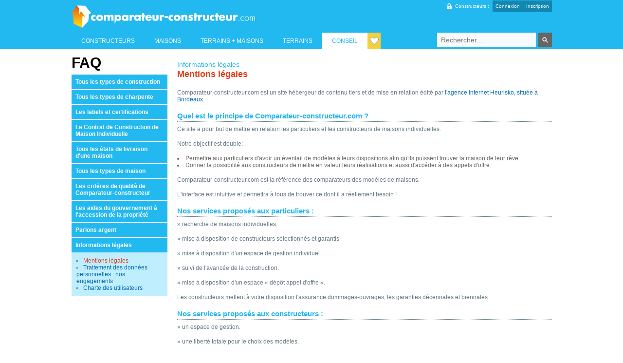

--- FILE ---
content_type: text/html
request_url: https://www.comparateur-constructeur.com/pag-1-mentions-legales.html
body_size: 7897
content:
<!DOCTYPE html PUBLIC "-//W3C//DTD XHTML 1.0 Strict//EN" "http://www.w3.org/TR/xhtml1/DTD/xhtml1-strict.dtd">
<html xmlns="http://www.w3.org/1999/xhtml" xml:lang="fr" class="no-js">
<head>
	<title>Mentions légales - comparateur-constructeur de maisons individuelles - France - comparateur-constructeur.com</title>
	<meta http-equiv="Content-Type" content="text/html; charset=iso-8859-1" />
	<meta http-equiv="X-UA-Compatible" content="IE=edge" />
	<meta name="keywords" lang="fr" content="constructeurs maisons, modèle maison constructeur, constructeur maison individuelle, maison clé en main, comparateur-constructeur, choisir un constructeur" />	<meta name="description" content="comparateur-constructeur.com est un site hébergeur de contenu tiers et de mise en relation édité par Heurisko, à Bordeaux, France." />
			
	<link rel="shortcut icon" href="https://www.comparateur-constructeur.com/favicon4.ico" />
		<base href="https://www.comparateur-constructeur.com/" title="comparateur-constructeur" />
	<link rel="stylesheet" href="styles/public_style_v2.css?d=1768105346" />
		
<link rel="stylesheet" href="styles/public_style.css?d=20150925" />
<script src="js/jquery-1.7.1.min.js" type="text/javascript"></script>
<script src="js/xhr.js?t=20150925" type="text/javascript"></script>
<link rel="stylesheet" href="styles/fiche_maison.css?d=20150925" />
<link rel="stylesheet" href="styles/commun.css?d=20150925" />
<link rel="stylesheet" href="styles/public_general.css?d=20150925" />
<script src="js/tooltip.js" type="text/javascript"></script>		<link rel="stylesheet" href="styles/public_edito.css?d=20150925" />		<script type="text/javascript">var maroot = "https://www.comparateur-constructeur.com/";</script>
		
	<meta name="google-site-verification" content="TJrIol53tHVuFgF-S1hDwu4SD9svsxMLf6G2AdHWslY" />
	
	
    
	<meta property="fb:page_id" content="207611722613440" />
	<link rel="image_src" href="https://www.comparateur-constructeur.com/img_interf/reseau_banner.jpg" />

	<meta name="twitter:card" content="summary">
	<meta name="twitter:site" content="@cconstructeur">
	<meta name="twitter:creator" content="@cconstructeur">

	        <!-- Google Tag Manager -->
        <script>(function(w,d,s,l,i){w[l]=w[l]||[];w[l].push({'gtm.start':
                    new Date().getTime(),event:'gtm.js'});var f=d.getElementsByTagName(s)[0],
                j=d.createElement(s),dl=l!='dataLayer'?'&l='+l:'';j.async=true;j.src=
                'https://www.googletagmanager.com/gtm.js?id='+i+dl;f.parentNode.insertBefore(j,f);
            })(window,document,'script','dataLayer','GTM-M6KCVZHQ');</script>
        <!-- End Google Tag Manager -->

        <!-- Matomo -->
		<script type="text/javascript">
            var _paq = _paq || [];
            _paq.push(['trackPageView']);
            _paq.push(['enableLinkTracking']);
            (function () {
                var u = "https://matomostat.comparateur-constructeur.com/";
                _paq.push(['setTrackerUrl', u + 'piwik.php']);
                _paq.push(['setSiteId', '1']);
                var d = document, g = d.createElement('script'), s = d.getElementsByTagName('script')[0];
                g.type = 'text/javascript';
                g.async = true;
                g.defer = true;
                g.src = u + 'piwik.js';
                s.parentNode.insertBefore(g, s);
            })();
		</script>
		<!-- End Matomo Code -->
			
	<link rel="search" type="application/opensearchdescription+xml" title="Comparateur" href="https://www.comparateur-constructeur.com/opensearch.xml" />					<meta name="viewport" content="width=device-width" />
			<meta name="viewport" content="initial-scale=1.0" />
		    

    
</head>
<body class="body_edito">
    <!-- Google Tag Manager (noscript) -->
    <noscript><iframe src="https://www.googletagmanager.com/ns.html?id=GTM-M6KCVZHQ"
                      height="0" width="0" style="display:none;visibility:hidden"></iframe></noscript>
    <!-- End Google Tag Manager (noscript) -->
	
<div id="topLine"></div>
<div id="containerHeader_v2">
	<div class="container_v2">
    <div id="header_v2">

                    <div id="logoCont_v2"><a href="https://www.comparateur-constructeur.com/" title="Accueil"><img src="img_interf/logo_portail_1.png" alt="Logo" /></a></div>
        

        <div id="compte_v2">
			<span>Constructeurs : </span><a href="https://www.comparateur-constructeur.com/connexion.html" class="bt_monCompte_v2">Connexion</a><a href="https://www.comparateur-constructeur.com/inscription-constructeur.html" class="bt_inscription_v2">Inscription</a>        </div> <!-- /compte_v2 -->
        <div class="clear"></div>
        <div id="menuNav_v2">
			<div id="triggerPhoneMenu"><span>Menu</span></div>
            <ul class="lks">
                <li><a id="navConstructeur" href="https://www.comparateur-constructeur.com/constructeur/" title="Tous nos constructeurs" class="">constructeurs</a></li>
				<li class="liFaq"><a id="navMaison" href="https://www.comparateur-constructeur.com/modele-maison.html" title="Trouvez votre maison" class="">Maisons</a>
                    <ul>
                        <li><a href="https://www.comparateur-constructeur.com/modele-maison.html?f_construction_tradi=on" title="Comparez les maisons traditionnelles">Traditionnelles</a></li>
                        <li><a href="https://www.comparateur-constructeur.com/modele-maison.html?f_construction_contemp=on" title="Comparez les maisons contemporaines">Contemporaines</a></li>
                        <li><a href="https://www.comparateur-constructeur.com/modele-maison.html?f_construction_bois=on" title="Comparez les maisons bois">Bois</a></li>
                        <li><a href="https://www.comparateur-constructeur.com/modele-maison.html?f_construction_bio=on" title="Comparez les maisons bioclimatiques et BBC">Bioclimatiques</a></li>
                        <li><a href="https://www.comparateur-constructeur.com/modele-maison.html?f_livraison_kit=on" title="Comparez les maisons en kit et Hors d'eau hors d'air">Kits &amp; hors d'eau / air</a></li>
                    </ul>
                </li>
				<li><a id="navTerrainMaison" href="https://www.comparateur-constructeur.com/maisons-neuves.html" title="Toutes les offres terrains + maisons sur Comparateur-constructeur.com" class="">Terrains + Maisons</a></li>
                <li><a id="navTerrain" href="https://www.comparateur-constructeur.com/terrains.html" title="Toutes les offres Terrains sur Comparateur-constructeur.com" class="">Terrains</a></li>
                                <li class="liFaq"><a id="navFaq" href="pag-95-maison-traditionnelle.html" title="FAQ" class="selected">Conseil</a><ul><li class="bt_wizard"><a href="https://www.comparateur-constructeur.com/comparer/votre-maison.html?ft=men2wiz" target="_blank">Simulateur de projet</a></li><li><a href="pag-104-faire-construire-sa-maison-par-des-artisans-ou-par-un-constructeur.html">Calculette financement</a></li><li><a href="pag-95-maison-traditionnelle.html">Les types de maisons</a></li><li><a href="pag-64-charpente-de-type-fermette-charpente-traditionnelle.html">Les charpentes</a></li><li><a href="pag-99-maison-cle-en-main.html">Les états de livraison</a></li><li><a href="pag-82-l-isolation-de-votre-maison.html">Les critères de qualité</a></li><li><a href="pag-106-les-courtiers.html">Passer par un courtier ?</a></li><li><a href="contact.html">Contactez-nous</a></li></ul></li>                                <li class="liselection empty"><a href="mesfavoris.html" rel="nofollow" class=""><i>0</i></a></li>
                                <li class="clear"></li>
            </ul>

            <div class="clear"></div>

        </div>

        <div id="menuSearch_v2">
            <form action="recherche.html" method="get" name="recherche">
                <input type="text" name="f_recherche" id="f_recherche" value="" placeholder="Rechercher..."  />
                <button type="submit"><img src="img_interf/icone-loupe.png" align="absmiddle" /></button>
            </form>
        </div>

        <div class="clear"></div>
    </div> <!-- /header -->
    </div> <!-- /container_v2 -->
</div> <!-- /containerHeader -->

<div class="clear"></div>
<div class="container_v2">
<div id="containerContent">
    <div id="content"><div id="pageEdito">
	
		<div id="colGauche">
			<div id="titreFAQ">FAQ</div>
							<ul class="blockCategorie">
											<li class="licateg ">
						<strong>Tous les types de construction</strong>
						<ul class="sousListe">
																<li><a href="pag-95-maison-traditionnelle.html" title="Maison Traditionnelle">Maison Traditionnelle</a></li>
																	<li><a href="pag-96-maison-en-l.html" title="Maison en L">Maison en L</a></li>
																	<li><a href="pag-60-maison-en-brique-monomur.html" title="Maison en Brique Monomur">Maison en Brique Monomur</a></li>
																	<li><a href="pag-97-maison-en-bois.html" title="Maison en Bois">Maison en Bois</a></li>
																	<li><a href="pag-59-maison-ossature-bois.html" title="Maison Ossature Bois">Maison Ossature Bois</a></li>
																	<li><a href="pag-62-maison-metallique.html" title="Maison M&eacute;tallique">Maison Métallique</a></li>
																	<li><a href="pag-61-maison-bioclimatique.html" title="Maison Bioclimatique">Maison Bioclimatique</a></li>
																	<li><a href="pag-63-maison-bbc.html" title="Maison BBC">Maison BBC</a></li>
																	<li><a href="pag-58-maison-passive.html" title="Maison Passive">Maison Passive</a></li>
														</ul> <!-- /sousListe -->
						</li>
											<li class="licateg ">
						<strong>Tous les types de charpente</strong>
						<ul class="sousListe">
																<li><a href="pag-64-charpente-de-type-fermette-charpente-traditionnelle.html" title="Charpente de type fermette / Charpente traditionnelle">Charpente de type fermette / Charpente traditionnelle</a></li>
														</ul> <!-- /sousListe -->
						</li>
											<li class="licateg ">
						<strong>Les labels et certifications</strong>
						<ul class="sousListe">
																<li><a href="pag-101-la-rt-2012.html" title="La RT 2012">La RT 2012</a></li>
																	<li><a href="pag-98-label-bbc-effinergie.html" title="Label BBC-effinergie">Label BBC-effinergie</a></li>
																	<li><a href="pag-86-certification-acermi-marquage-ce.html" title="Certification ACERMI &amp; Marquage CE">Certification ACERMI & Marquage CE</a></li>
																	<li><a href="pag-66-le-diagnostic-de-performance-energetique-le-dpe.html" title="Le Diagnostic de Performance Energ&eacute;tique : le DPE">Le Diagnostic de Performance Energétique : le DPE</a></li>
																	<li><a href="pag-65-performance-energetique.html" title="Performance Energ&eacute;tique">Performance Energétique</a></li>
																	<li><a href="pag-67-la-certification-nf.html" title="La certification NF">La certification NF</a></li>
																	<li><a href="pag-87-label-performance-promotelec.html" title="Label Performance - Promotelec">Label Performance - Promotelec</a></li>
																	<li><a href="pag-88-label-maison-de-qualite.html" title="Label Maison de Qualit&eacute;">Label Maison de Qualité</a></li>
																	<li><a href="pag-89-label-maison-de-confiance.html" title="Label Maison de Confiance">Label Maison de Confiance</a></li>
														</ul> <!-- /sousListe -->
						</li>
											<li class="licateg ">
						<strong>Le Contrat de Construction de Maison Individuelle</strong>
						<ul class="sousListe">
																<li><a href="pag-109-loi-elan.html" title="Loi Elan">Loi Elan</a></li>
																	<li><a href="pag-68-tout-ce-qu-il-faut-savoir-sur-le-ccmi.html" title="Tout ce qu&#039;il faut savoir sur le CCMI">Tout ce qu'il faut savoir sur le CCMI</a></li>
														</ul> <!-- /sousListe -->
						</li>
											<li class="licateg ">
						<strong>Tous les états de livraison d'une maison</strong>
						<ul class="sousListe">
																<li><a href="pag-99-maison-cle-en-main.html" title="Maison cl&eacute; en main">Maison clé en main</a></li>
																	<li><a href="pag-70-maisons-hors-d-eau-maisons-hors-d-air.html" title="Maisons Hors d&#039;eau - Maisons Hors d&#039;Air">Maisons Hors d'eau - Maisons Hors d'Air</a></li>
																	<li><a href="pag-71-maison-prete-a-finir.html" title="Maison pr&ecirc;te &agrave; finir">Maison prête à finir</a></li>
																	<li><a href="pag-72-maison-prete-a-decorer-maison-prete-a-peindre.html" title="Maison pr&ecirc;te &agrave; d&eacute;corer - Maison pr&ecirc;te &agrave; peindre">Maison prête à décorer - Maison prête à peindre</a></li>
																	<li><a href="pag-69-maison-en-kit.html" title="Maison en Kit">Maison en Kit</a></li>
														</ul> <!-- /sousListe -->
						</li>
											<li class="licateg ">
						<strong>Tous les types de maison </strong>
						<ul class="sousListe">
																<li><a href="pag-73-ce-qu-il-faut-savoir-sur-les-maisons-de-type-t1-a-t7.html" title="Ce qu&#039;il faut savoir sur les maisons de Type T1 &agrave; T7">Ce qu'il faut savoir sur les maisons de Type T1 à T7</a></li>
														</ul> <!-- /sousListe -->
						</li>
											<li class="licateg ">
						<strong>Les critères de qualité de Comparateur-constructeur</strong>
						<ul class="sousListe">
																<li><a href="pag-82-l-isolation-de-votre-maison.html" title="L&#039;isolation de votre maison">L'isolation de votre maison</a></li>
																	<li><a href="pag-74-les-performances-a-e-v.html" title="Les performances A.E.V">Les performances A.E.V</a></li>
																	<li><a href="pag-75-la-gestion-eau-chaude-eau-chaude-solaire.html" title="La gestion eau chaude - eau chaude solaire">La gestion eau chaude - eau chaude solaire</a></li>
																	<li><a href="pag-77-la-gestion-eau-chaude-chauffe-eau-electrique.html" title="La gestion eau chaude - chauffe eau &eacute;lectrique">La gestion eau chaude - chauffe eau électrique</a></li>
																	<li><a href="pag-83-tableaux-comparatifs-des-isolants-d-une-maison.html" title="Tableaux comparatifs des isolants d&#039;une maison">Tableaux comparatifs des isolants d'une maison</a></li>
																	<li><a href="pag-84-quel-type-de-chauffage-choisir-pour-votre-maison.html" title="Quel type de chauffage choisir pour votre maison?">Quel type de chauffage choisir pour votre maison?</a></li>
														</ul> <!-- /sousListe -->
						</li>
											<li class="licateg ">
						<strong>Les aides du gouvernement à l'accession de la propriété</strong>
						<ul class="sousListe">
																<li><a href="pag-100-faire-construire.html" title="Faire construire">Faire construire</a></li>
																	<li><a href="pag-107-le-pret-a-taux-zero-et-les-autres-aides-dans-ma-commune.html" title="Le Pr&ecirc;t &agrave; taux z&eacute;ro et les autres aides dans ma commune">Le Prêt à taux zéro et les autres aides dans ma commune</a></li>
																	<li><a href="pag-81-la-maison-a-15-euros-jour.html" title="La Maison &agrave; 15 euros / jour">La Maison à 15 euros / jour</a></li>
																	<li><a href="pag-79-le-pass-foncier.html" title="Le Pass Foncier">Le Pass Foncier</a></li>
														</ul> <!-- /sousListe -->
						</li>
											<li class="licateg ">
						<strong>Parlons argent</strong>
						<ul class="sousListe">
																<li><a href="pag-104-faire-construire-sa-maison-par-des-artisans-ou-par-un-constructeur.html" title="Faire construire sa maison par des artisans ou par un constructeur ?">Faire construire sa maison par des artisans ou par un constructeur ?</a></li>
																	<li><a href="pag-106-les-courtiers.html" title="Les courtiers">Les courtiers</a></li>
																	<li><a href="pag-102-prix-constructeurs-de-maisons-individuelles-neuves.html" title="Prix constructeurs de maisons individuelles neuves">Prix constructeurs de maisons individuelles neuves</a></li>
																	<li><a href="pag-103-trouver-les-constructeurs-les-moins-chers-risque.html" title="Trouver les constructeurs les moins chers : risqu&eacute; ?">Trouver les constructeurs les moins chers : risqué ?</a></li>
														</ul> <!-- /sousListe -->
						</li>
											<li class="licateg  selected">
						<strong>Informations légales</strong>
						<ul class="sousListe">
																<li><a href="pag-1-mentions-legales.html" title="Mentions l&eacute;gales" class="selected">Mentions légales</a></li>
																	<li><a href="pag-105-traitement-des-donnees-personnelles-nos-engagements.html" title=" Traitement des donn&eacute;es personnelles : nos engagements"> Traitement des données personnelles : nos engagements</a></li>
																	<li><a href="pag-108-charte-des-utilisateurs.html" title="Charte des utilisateurs">Charte des utilisateurs</a></li>
														</ul> <!-- /sousListe -->
						</li>
									</ul> <!-- /blockCategorie -->
					</div> <!-- /colGauche -->
		
		<div id="colCenter" class="cont_txt">
			<h1>
				<span class="catTitre">Informations légales</span>				<span class="sousCatTitre">Mentions légales</span>
			</h1>
			
						
			<p>Comparateur-constructeur.com est un site  h&eacute;bergeur de contenu tiers et de mise en relation &eacute;dit&eacute; par <a title="Solutions WEB2.0" href="http://www.heurisko.fr/" target="_blank">l'agence internet Heurisko, situ&eacute;e &agrave; Bordeaux.</a></p>
<h2>Quel est le principe de Comparateur-constructeur.com ?</h2>
<p>Ce site a pour but de mettre en relation les particuliers et les constructeurs de maisons individuelles.</p>
<p>Notre objectif est double:</p>
<ul>
<li>Permettre aux particuliers d'avoir un &eacute;ventail de mod&egrave;les &agrave; leurs dispositions afin qu'ils puissent trouver la maison de leur r&ecirc;ve.</li>
<li>Donner la possibilit&eacute; aux constructeurs de mettre en valeur leurs r&eacute;alisations et aussi d'acc&eacute;der &agrave; des appels d'offre.</li>
</ul>
<p>Comparateur-constructeur.com est la r&eacute;f&eacute;rence des comparateurs des mod&egrave;les de maisons.</p>
<p>L'interface est intuitive et permettra &agrave; tous de trouver ce dont il a r&eacute;ellement besoin !</p>
<h2>Nos services propos&eacute;s aux particuliers :</h2>
<p>&raquo; recherche de maisons individuelles.</p>
<p>&raquo; mise &agrave; disposition de constructeurs s&eacute;lectionn&eacute;s et garantis.</p>
<p>&raquo; mise &agrave; disposition d'un espace de gestion individuel.</p>
<p>&raquo; suivi de l'avanc&eacute;e de la construction.</p>
<p>&raquo; mise &agrave; disposition d'un espace &laquo; d&eacute;p&ocirc;t appel d'offre &raquo;.</p>
<p>Les constructeurs mettent &agrave; votre disposition l'assurance dommages-ouvrages, les garanties d&eacute;cennales et biennales.</p>
<h2>Nos services propos&eacute;s aux constructeurs :</h2>
<p>&raquo; un espace de gestion.</p>
<p>&raquo; une libert&eacute; totale pour le choix des mod&egrave;les.</p>
<p>&raquo; un acc&egrave;s aux appels d'offre d&eacute;pos&eacute;s par les particuliers.</p>
<h2>Limite de responsabilites et obligations :</h2>
<p>En tant qu'h&eacute;gergeur de contenu, Heurisko  n'est pleinement responsable que sur les contenus qu'il &eacute;dite lui m&ecirc;me mais aucun autre contenu, et est donc soumis au r&eacute;gime de responsabilit&eacute; att&eacute;nu&eacute;e d&eacute;crit aux articles 6.I.2. et suivants de la loi n&ordm;2004-575 du 21 juin 2004 pour la confiance dans l'&eacute;conomie num&eacute;rique.  la soci&eacute;t&eacute; HEURISKO ne pourrait &ecirc;tre tenue responsable du contenu des fiches maison, fiches terrain, fiches constructeur publi&eacute;es par les particuliers et les constructeurs et ne donne ni garantie expresse comme implicite, ni ne peut &ecirc;tre tenu responsable d'un abus de propri&eacute;t&eacute; intellectuelle concernant ces contenus.</p>
<p>Heurisko est un tiers aux correspondances et relations entre les constructeurs et les particuliers annonceurs, ce qui exclut toute responsabilit&eacute; &agrave; cet &eacute;gard.  Constructeurs et particuliers renoncent &agrave; exercer tout recours contre Heurisko en cas de poursuites men&eacute;es par un tiers &agrave; son encontre du fait de l'Utilisation comme pour l'exploitation des services de comparateur constructeur, en cas de perte par un Utilisateur ou un Annonceur de son mot de passe ou en cas d'usurpation de son identit&eacute;.</p>			
			
					</div>
		
</div><!--/pageEdito-->

<div class="clear"></div>



<div class="clear"></div>

</div> <!-- /content -->
<div class="clear"></div>
</div> <!-- /containerContent -->

</div> <!-- /container_v2 -->
<div class="clear"></div>
<div id="containerFooter">
	<div id="containFooter1">
		<div id="footer1">
			<ul>
				<li>
					<a href="https://www.comparateur-constructeur.com/modele-maison.html" title="Comparez les modèles de nos constructeurs dans toute la France">Comparateur</a>
				</li>
				<li>
					<a href="https://www.comparateur-constructeur.com/constructeur/" title="Contacter les constructeurs">Constructeurs</a>
				</li>				<li>
					<a href="https://www.comparateur-constructeur.com/inscription-constructeur.html" title="Inscription constructeur">Inscription constructeur</a>
				</li>
				<li>
					<a href="https://www.comparateur-constructeur.com/pag-1-mentions-legales.html" title="Qui est comparateur-constructeur.com">Qui sommes-nous ?</a>
				</li>
				<li>
					<a href="https://www.comparateur-constructeur.com/appel-offre.html" title="">Particuliers</a>
				</li>
				<li>
					<a href="https://www.comparateur-constructeur.com/contact.html" title="Comment nous contacter ?">Contact</a>
				</li>
								<li>
					<a href="https://www.comparateur-constructeur.com/deposer-un-appel-offre.html">Devis</a>
				</li>
				<li style="border:none">
					&copy; 2026 Comparateur-constructeur
				</li>
			</ul>
		</div> <!-- /footer1 -->
	</div>
	<!-- /containFooter1 -->
    <div id="containFooter2">
	<div id="footer2">
        					<h3>Les derniers constructeurs inscrits </h3>
			<ul>
			<li>&rsaquo; <a href="https://www.comparateur-constructeur.com/constructeur/789-willy-wacrenier-matre-daauvre.html" title="Voir la fiche du constructeur">WILLY   WACRENIER  MA&Icirc;TRE  D’ŒUVRE</a></li><li>&rsaquo; <a href="https://www.comparateur-constructeur.com/constructeur/787-maison-sma.html" title="Voir la fiche du constructeur">MAISON SMA</a></li><li>&rsaquo; <a href="https://www.comparateur-constructeur.com/constructeur/785-maisons-socoren-sdms-2-saint-brieuc.html" title="Voir la fiche du constructeur">Maisons Socoren SDMS 2 Saint-Brieuc</a></li><li>&rsaquo; <a href="https://www.comparateur-constructeur.com/constructeur/784-maisons-socoren-sdms-2-caen.html" title="Voir la fiche du constructeur">Maisons Socoren SDMS 2 Caen</a></li><li>&rsaquo; <a href="https://www.comparateur-constructeur.com/constructeur/783-maisons-socoren-sdms-2-villedieu.html" title="Voir la fiche du constructeur">Maisons Socoren SDMS 2 Villedieu</a></li><li>&rsaquo; <a href="https://www.comparateur-constructeur.com/constructeur/782-maisons-socoren-sdmi-le-mans.html" title="Voir la fiche du constructeur">Maisons Socoren SDMI Le Mans</a></li><li>&rsaquo; <a href="https://www.comparateur-constructeur.com/constructeur/781-maisons-socoren-sdmi-laval.html" title="Voir la fiche du constructeur">Maisons Socoren SDMI Laval</a></li><li>&rsaquo; <a href="https://www.comparateur-constructeur.com/constructeur/780-maisons-socoren-sdmi-rennes.html" title="Voir la fiche du constructeur">Maisons Socoren SDMI Rennes</a></li><li>&rsaquo; <a href="https://www.comparateur-constructeur.com/constructeur/779-maisons-socoren-sdma.html" title="Voir la fiche du constructeur">Maisons Socoren SDMA</a></li><li>&rsaquo; <a href="https://www.comparateur-constructeur.com/constructeur/778-les-constructions-regionales.html" title="Voir la fiche du constructeur">Les Constructions r&eacute;gionales</a></li><li>&rsaquo; <a href="https://www.comparateur-constructeur.com/constructeur/768-les-maisons-chantal-b.html" title="Voir la fiche du constructeur">Les Maisons Chantal B</a></li><li>&rsaquo; <a href="https://www.comparateur-constructeur.com/constructeur/757-maison-sma.html" title="Voir la fiche du constructeur">MAISON SMA</a></li><li>&rsaquo; <a href="https://www.comparateur-constructeur.com/constructeur/752-maison-lol.html" title="Voir la fiche du constructeur">Maison LOL</a></li><li>&rsaquo; <a href="https://www.comparateur-constructeur.com/constructeur/709-les-demeures-regionales.html" title="Voir la fiche du constructeur">Les Demeures R&eacute;gionales</a></li><li>&rsaquo; <a href="https://www.comparateur-constructeur.com/constructeur/690-maison-archi-concept.html" title="Voir la fiche du constructeur">Maison Archi-Concept</a></li><li>&rsaquo; <a href="https://www.comparateur-constructeur.com/constructeur/677-axce-s-habitat.html" title="Voir la fiche du constructeur">Axce&#039;s Habitat</a></li><li>&rsaquo; <a href="https://www.comparateur-constructeur.com/constructeur/663-maison-dona.html" title="Voir la fiche du constructeur">Maison Dona</a></li><li>&rsaquo; <a href="https://www.comparateur-constructeur.com/constructeur/631-art-et-technique-de-la-villa.html" title="Voir la fiche du constructeur">ART ET TECHNIQUE DE LA VILLA</a></li><li>&rsaquo; <a href="https://www.comparateur-constructeur.com/constructeur/605-cre-actuel.html" title="Voir la fiche du constructeur">CRE&#039;ACTUEL</a></li><li>&rsaquo; <a href="https://www.comparateur-constructeur.com/constructeur/563-sorel-sa-maisons-sorel.html" title="Voir la fiche du constructeur">SOREL SA / Maisons SOREL </a></li>				<li class="clear"></li>
			</ul>
			
					</div> <!-- /footer2 -->
    </div>
</div>
<!-- /containerFooter -->



<style>	
#popupCharte {z-index:20}
#popupCharteConstructeur {z-index:21;top:120px;left:220px;}
#popupContrat {z-index:22;top:140px;left:240px;}
</style>


<div class="popupToutesChartes" id="popupCharte">
	<div class="buttonClosePopup" onClick="$('#popupCharte').fadeOut();"><img src="img_interf/popup_close.png"></div>
	<p class="txtTitre2" style="font-weight:bold;margin-bottom:10px;border:none">ENGAGEMENT DES UTILISATEURS</p>
	<div style="height:300px;overflow:auto;" id="ajax_charte_user">
			</div>
</div> <!-- /popupCharte -->


<div class="popupToutesChartes" id="popupCharteConstructeur">
	<div class="buttonClosePopup" onClick="$('#popupCharteConstructeur').fadeOut();"><img src="img_interf/popup_close.png"></div>
	<p class="txtTitre2" style="font-weight:bold;margin-bottom:10px;border:none">Charte constructeur de comparateur-constructeur.com :</p>
	<div style="height:300px;overflow:auto;" id="ajax_charte">
			</div>
</div> <!-- /popupEngagements -->


<div class="popupToutesChartes" id="popupContrat">
	<div class="buttonClosePopup" onClick="$('#popupContrat').fadeOut();"><img src="img_interf/popup_close.png"></div>
			<p class="txtTitre2" style="font-weight:bold;margin-bottom:10px;border:none">CONTRAT COMPARATEUR-CONSTRUCTEUR.COM</p>
		<div style="height:300px;overflow:auto;" id="ajax_contrat">
					</div>
	</div> <!-- /popupContrat -->


<script>
function showCharte() {
	$('#popupCharte').fadeIn();
	$('html,body').animate({scrollTop: $("#popupCharte").offset().top - 50}, 800);
}
function showContrat() {
	$('#popupContrat').fadeIn();
	$('html,body').animate({scrollTop: $("#popupContrat").offset().top - 50}, 800);
}
function showCharteConstructeurs() {
	$('#popupCharteConstructeur').fadeIn();
	$('html,body').animate({scrollTop: $("#popupCharteConstructeur").offset().top - 50}, 800);
}

</script>



<style>
#popupInscriptInternaute {
	padding:20px;
	width:330px;
	z-index:99;
}
#popupInscriptInternaute #blockConnectezVous {
	float:left;
	width:150px;
}
#popupInscriptInternaute #blockInscriptionRapide {
	float:left;
	margin-left:30px;
	width:150px;
}
#popupInscriptInternaute input[type=text],
#popupInscriptInternaute input[type=password] {
	padding:4px;
	background-color:#FFF9DE;
	border:1px solid #cccccc;
	font-size:12px;
	width:140px;
	margin-top:10px;
}
#popupInscriptInternaute input[type=text]:focus,
#popupInscriptInternaute input[type=password]:focus {
	background-color:#FFF1AF;
}
#popupInscriptInternaute input[type=submit] {
	height:26px;
	font-weight:bold;
	font-size:11px;
	text-align:center;
	margin-top:10px;
	-webkit-border-radius: 2px;
	-moz-border-radius: 2px;
	border-radius: 2px;
	cursor:pointer;
}
#popupInscriptInternaute #blockConnectezVous input[type=submit] {
	width:118px;
	margin-left:15px;
}
#popupInscriptInternaute #blockInscriptionRapide input[type=submit] {
	width:128px;
	margin-left:10px;
}
</style>
<div class="popupToutesChartes" id="popupInscriptInternaute">
	<div class="buttonClosePopup" onClick="popupInscriptInternauteStop=1;$('#popupInscriptInternaute').fadeOut();"><img src="img_interf/popup_close.png"></div>
	<div id="blockConnectezVous">
		<div class="txtTitre2 h2me" style="font-weight:bold;border:none">Connectez-vous</div>
		<form action="tr_connexion.php" method="post">
						<input type="text" name="mailId" id="mailId" value="Votre e-mail" onFocus="if(this.value=='Votre e-mail')this.value='';"  onBlur="if(this.value=='')this.value='Votre e-mail';"  />
			<input type="password" name="pass" id="pass" value="888888888"  onFocus="if(this.value == '888888888')this.value='';" />
			<input class="buttonJaune" type="submit" value="Connexion" />
		</form>
	</div>
	<div id="blockInscriptionRapide">
		<div class="txtTitre2 h2me" style="font-weight:bold;border:none"> Inscription rapide</div>
		<form action="tr_signin.php" method="post">
			<input type="text" name="f_email" value="Votre e-mail" onFocus="if(this.value=='Votre e-mail')this.value='';"  onBlur="if(this.value=='')this.value='Votre e-mail';"  />
						<input type="text" name="f_pass" value="Votre mot de passe"  onFocus="if(this.value == 'Votre mot de passe'){this.value='';}"  onBlur="if(this.value==''){this.value='Votre mot de passe';};" />
						<input type="text" name="f_pass_verif" value="Retapez votre mot de passe"  onFocus="if(this.value == 'Retapez votre mot de passe') {this.value='';}"  onBlur="if(this.value=='') {this.value='Retapez votre mot de passe';}" />
			<input class="buttonJaune" type="submit" value="Je crée mon compte" />
		</form>
	</div>
</div> <!-- /popupInscriptInternaute -->
<div id="div200" style="width:100%;"></div>
<script src="js/navigateur.js" type="text/javascript"></script>
<script>
var yOffsetInscr2 = 150;
var yOffsetInscrL = document.getElementById("popupInscriptInternaute").offsetLeft;
var yOffsetInscrW = document.getElementById("popupInscriptInternaute").offsetWidth;
var popupInscriptInternauteStop = 0;
var navigateur = detectNavigateur('marque');
function placeItInscr() {
	var ori = document.getElementById("popupInscriptInternaute").offsetTop;
	if(navigateur == 'FIREFOX' || navigateur == 'IE' || navigateur == 'OPERA') var dest = document.documentElement.scrollTop + yOffsetInscr2;
	else var dest = document.body.scrollTop + yOffsetInscr2;
	var dest = ori + (dest-ori)/5;
	var oriL = document.getElementById("popupInscriptInternaute").offsetLeft;
	var destL = (document.getElementById("div200").offsetWidth-yOffsetInscrW)/2;
	var destL = oriL + (destL-oriL)/5;
	//if((dest+document.getElementById("popupInscriptInternaute").offsetTop) > 
	document.getElementById("popupInscriptInternaute").style.top = dest+"px";
	document.getElementById("popupInscriptInternaute").style.left = destL+"px";
	if(popupInscriptInternauteStop != 1)window.setTimeout("placeItInscr()", 50); 
}
$(function(){
$('#popupInscriptInternaute').hide();
})








</script>
<div id="alerteHorizontale" style="display:none;"></div>
<script src="js/footer.js" type="text/javascript"></script>
<script>
	$(function(){
		majStatM();ubimajM();
	});
</script>



</body>
</html>

--- FILE ---
content_type: text/html
request_url: https://www.comparateur-constructeur.com/ajax_chartecontrat.php?f=charte_user&c=ajax_charte_user
body_size: 1291
content:
<p class="txtP"><strong>Le dépôt d'un appel d'offre ou la mise  en relation avec un constructeur sur le site  Comparateur-constructeur.com est totalement gratuit :  Comparateur-constructeur.com ne réclame aucune rétribution  financière pour le service rendu aux annonceurs. En  contrepartie, et afin de contribuer au bon fonctionnement du service,  les annonceurs s'engagent à observer les bonnes pratiques  suivantes : </strong> </p>
<ul>
		<li><em class="black">TRANSPARENCE</em> Les annonceurs s'engagent à  	fournir spontanément aux équipes de  	Comparateur-constructeur.com toute information relative à  	l'annonce déposée sur le site ou au projet proposé  	à l'un de nos membres et susceptible d'influer sur sa  	validité ou de changer sa nature même (évolution  	du projet, du budget, abandon ou conclusion du projet).<br />
						Dans le  	cas d'une conclusion de l'affaire, l'annonceur est invité à  	nous notifier dans les meilleur délais la clôture de  	son offre. <br />
						<br />
						Dans le cas d'une conclusion de l'affaire,  	l'annonceur est invité à nous notifier dans les  	meilleurs délais la clôture de sa proposition. Nos  	équipes vérifient l'ensemble des permis de construire.  	Toutefois, il est pour nous essentiel de disposer d'une information  	en temps réel sur les contacts obtenus par les constructeurs  	du réseau, que seuls les utilisateurs peuvent nous  	fournir.<br />
						<br />
						<span class="col_rouge">LA TRANSMISSION DE FAUSSES INFORMATIONS DE NATURE A  	PORTER PREJUDICE A COMPARATEUR-CONSTRUCTEUR.COM OU A SES MEMBRES  	PEUT CONSTITUER UN DELIT ET DONNER LIEU A POURSUITES JUDICIAIRES,  	NOTAMMENT AU TITRE DES INFRACTIONS SUIVANTES : ABUS DE CONFIANCE  	(Code Pénal Art. 314-1 et suivants) ; DIFFAMATION (Code Pénal  	Art. R621-1 ).</span> </li>
		<li><em class="black">EXACTITUDE </em>Les informations fournies dans l'appel  	d'offre ou communiquées à un constructeur doivent être  	exactes et aussi précises que possible. Si certaines données  	ne sont pas disponibles( budget indéterminé, etc), il  	convient de le signaler plutôt que de déclarer des  	informations erronées. </li>
		<li><em class="black">NON-REDONDANCE</em> Pour chaque projet, l'annonceur peut  	contacter plusieurs constructeurs, mais il s'engage à ne  	déposer qu'un seul appel d'offre, pour toute modification à  	apporter à l'offre existante, merci de nous notifier par mail  	les changements à apporter plutôt que de saisir un  	nouvel appel d'offre.</li>
</ul>


--- FILE ---
content_type: text/css
request_url: https://www.comparateur-constructeur.com/styles/public_style_v2.css?d=1768105346
body_size: 3996
content:
html,body{font-size:10px;margin:0;padding:0}.container_v2{width:100%;max-width:987px;margin-left:auto;margin-right:auto}@media only screen and (min-width: 561px) and (max-width: 810px), only screen and (max-width: 560px){.container_v2{width:100%;-moz-box-sizing:border-box;box-sizing:border-box;padding-left:10px;padding-right:10px}}.container_v2_avis{width:100%;max-width:652px;margin-left:auto;margin-right:auto}@media only screen and (min-width: 561px) and (max-width: 810px), only screen and (max-width: 560px){.container_v2_avis{width:100%;-moz-box-sizing:border-box;box-sizing:border-box;padding-left:10px;padding-right:10px}}#containerHeader_v2{background-color:#22b8f0;width:100%;position:relative;z-index:10}#containerHeader_v2 #header_v2{position:relative}#containerHeader_v2 #header_v2 #logoCont_v2{display:block;padding:10px 0 10px 0;margin:0;float:left;width:50%;max-width:387px;min-width:200px}@media only screen and (max-width: 560px){#containerHeader_v2 #header_v2 #logoCont_v2{width:100%;min-width:100%;max-width:100%;float:none}}#containerHeader_v2 #header_v2 #logoCont_v2 a{display:block;text-decoration:none;width:100%}#containerHeader_v2 #header_v2 #logoCont_v2 img{border:0;display:block;width:100%}#containerHeader_v2 #header_v2 #logoCont_v2_light{display:block;padding:10px 0 10px 0;margin:0;max-width:387px;min-width:200px}@media only screen and (max-width: 560px){#containerHeader_v2 #header_v2 #logoCont_v2_light{width:100%;min-width:100%;max-width:100%;float:none}}#containerHeader_v2 #header_v2 #logoCont_v2_light a{display:block;text-decoration:none;width:100%}#containerHeader_v2 #header_v2 #logoCont_v2_light img{border:0;display:block;width:100%}#containerHeader_v2 #compte_v2{float:right;color:#fff}@media only screen and (max-width: 560px){#containerHeader_v2 #compte_v2{display:none}}#containerHeader_v2 #compte_v2 .bt_monCompte_v2{background:#1187B2}#containerHeader_v2 #compte_v2 .bt_inscription_v2{background:#1187B2}#containerHeader_v2 #compte_v2 a{margin-left:1px;text-decoration:none;padding:6px 6px 6px 6px;display:inline-block;color:#fff;font-size:1em}#containerHeader_v2 #compte_v2 a:hover{background-color:#179FD1}#containerHeader_v2 #compte_v2 span{padding:6px 6px 6px 25px;background:url(../img_interf/icone-connexion-v2.png) no-repeat 8px center;display:inline-block;color:#fff;font-size:1em}#containerHeader_v2 #menuNav_v2{float:left}#containerHeader_v2 #menuNav_v2 #triggerPhoneMenu{display:none;cursor:pointer;text-align:center}#containerHeader_v2 #menuNav_v2 #triggerPhoneMenu span{text-transform:uppercase;color:#fff;font-size:1.3em;display:inline-block;padding:7px 15px;background-color:#79D5F7}@media only screen and (max-width: 560px){#containerHeader_v2 #menuNav_v2{float:none}#containerHeader_v2 #menuNav_v2 #triggerPhoneMenu{display:block}}#containerHeader_v2 #menuNav_v2 ul,#containerHeader_v2 #menuNav_v2 li{display:block;list-style:none;margin:0;padding:0}@media only screen and (max-width: 560px){#containerHeader_v2 #menuNav_v2 ul.lks{display:none}}#containerHeader_v2 #menuNav_v2 ul.lks li{float:left}@media only screen and (max-width: 560px){#containerHeader_v2 #menuNav_v2 ul.lks li{float:none}}#containerHeader_v2 #menuNav_v2 ul.lks li.clear{clear:both;float:none}#containerHeader_v2 #menuNav_v2 ul.lks li.liFaq{position:relative}#containerHeader_v2 #menuNav_v2 ul.lks li.liFaq ul{display:none;position:absolute;top:33px;left:-55px;width:200px;margin:0;padding:0}@media only screen and (max-width: 560px){#containerHeader_v2 #menuNav_v2 ul.lks li.liFaq ul{position:relative;top:0;left:0;width:100%}}#containerHeader_v2 #menuNav_v2 ul.lks li.liFaq ul li{margin:0;padding:2px;display:block;background-color:#24b9f0;float:none;height:auto}#containerHeader_v2 #menuNav_v2 ul.lks li.liFaq ul li a{height:auto;padding:7px 10px}#containerHeader_v2 #menuNav_v2 ul.lks li.liFaq ul li.bt_wizard a{background-color:#fee45b;color:#444}#containerHeader_v2 #menuNav_v2 ul.lks li.liFaq ul li.bt_wizard a:hover{color:#000;background-color:#fed244}#containerHeader_v2 #menuNav_v2 ul.lks li.liFaq:hover{background-color:#ffffff}#containerHeader_v2 #menuNav_v2 ul.lks li.liFaq:hover a#navFaq,#containerHeader_v2 #menuNav_v2 ul.lks li.liFaq:hover a#navMaison{color:#22B8F0}#containerHeader_v2 #menuNav_v2 ul.lks li.liFaq:hover ul{display:block}#containerHeader_v2 #menuNav_v2 ul.lks li.liselection{background:#F4D03F}#containerHeader_v2 #menuNav_v2 ul.lks li.liselection a{background-image:url(../img_interf/etoile_v2_g_menu.png);background-repeat:no-repeat;background-position:5px center;padding:10px 10px 10px 30px}@media only screen and (max-width: 560px){#containerHeader_v2 #menuNav_v2 ul.lks li.liselection a{background-position:40% center}}#containerHeader_v2 #menuNav_v2 ul.lks li.liselection a.selected{background-image:url(../img_interf/etoile_v2_j_menu.png)}#containerHeader_v2 #menuNav_v2 ul.lks li.liselection.empty a{padding-left:10px;background-position:center center}#containerHeader_v2 #menuNav_v2 ul.lks li.liselection.empty a i{visibility:hidden}#containerHeader_v2 #menuNav_v2 a{display:block;padding:10px 20px;background:none;text-align:center;font-size:12px;text-transform:uppercase;color:#fff}#containerHeader_v2 #menuNav_v2 #navConstructeur:hover,#containerHeader_v2 #menuNav_v2 #navConstructeur.selected,#containerHeader_v2 #menuNav_v2 a:hover,#containerHeader_v2 #menuNav_v2 a.selected{background-color:#fff;color:#22b8f0;text-decoration:none}#containerHeader_v2 #menuSearch_v2{float:right;width:236px;height:34px;margin-left:12px}@media only screen and (min-width: 561px) and (max-width: 810px), only screen and (max-width: 560px){#containerHeader_v2 #menuSearch_v2{display:none}}#containerHeader_v2 #menuSearch_v2 form input[type=text]{float:left;width:187px;height:29px;background-color:#f7f9fa;font-size:14px;color:#22b8f0;border:none;margin:0 5px 0 0;padding:0 8px}#containerHeader_v2 #menuSearch_v2 form input[type=text]{height:19px \9;padding:5px 8px \9}#containerHeader_v2 #menuSearch_v2 form button{border:0;margin:0;display:block;float:left;height:29px;text-align:center;width:28px;padding:0;background-color:#666}#containerHeader_v2 #menuSearch_v2 form button:hover{background-color:#999}#containerHeader_v2 #menuSearch_v2 form input[type=image]{float:left;height:12px;width:12px;padding:8px 7px 9px 7px}.acc-bandeau-v2{background:#fff url(../img_interf/acc-bandeau-v2-motif.png) repeat-x left bottom}.acc-bandeau-v2 .acc-argus-v2{background:#fff url(../img_interf/acc-bandeau-v2.png) no-repeat right bottom;width:100%;max-width:987px;margin-left:auto;margin-right:auto}.acc-bandeau-v2 .acc-argus-v2 .acc-argus-v2-content{padding:20px 0 20px 47px;font-size:10px}.acc-bandeau-v2 .acc-argus-v2 .acc-argus-v2-content h1{font-size:2.7em;color:#1b1b1b;font-weight:bold;margin:0;padding:0;margin-bottom:15px}.acc-bandeau-v2 .acc-argus-v2 .acc-argus-v2-content ul{list-style:outside none none;display:block;padding:0;margin:0 0 20px 20px}.acc-bandeau-v2 .acc-argus-v2 .acc-argus-v2-content ul li{margin:0;padding:0;display:block;font-size:1.8em;margin-bottom:7px;padding-left:30px;color:#29baf0;background:transparent url("../img_interf/acc_checked.png") no-repeat scroll left center}.acc-bandeau-v2 .acc-argus-v2 .acc-argus-v2-content .cont_acc_bt_wizard .acc_bt_wizard{display:inline-block;padding:10px 20px;background-color:#22B8F0;color:#fff;font-size:1.4em;font-weight:normal;text-decoration:none;border-radius:3px;margin-left:100px}.acc-bandeau-v2 .acc-argus-v2 .acc-argus-v2-content .cont_acc_bt_wizard .acc_bt_wizard:hover{background:#E53A15}@media only screen and (max-width: 560px){.acc-bandeau-v2 .acc-argus-v2 .acc-argus-v2-content .cont_acc_bt_wizard{margin-top:10px;text-align:center}.acc-bandeau-v2 .acc-argus-v2 .acc-argus-v2-content .cont_acc_bt_wizard .acc_bt_wizard{margin:0}}@media only screen and (max-width: 560px){.acc-bandeau-v2 .acc-argus-v2{width:100%;height:auto;-moz-box-sizing:border-box;box-sizing:border-box;padding:10px;background-image:none}.acc-bandeau-v2 .acc-argus-v2 .acc-argus-v2-content{padding:0}.acc-bandeau-v2 .acc-argus-v2 .acc-argus-v2-content h1{padding:0;margin:0;font-size:2em;text-align:center}.acc-bandeau-v2 .acc-argus-v2 .acc-argus-v2-content ul{display:none}}@media only screen and (min-width: 561px) and (max-width: 810px){.acc-bandeau-v2 .acc-argus-v2{background-position:-120px bottom}.acc-bandeau-v2 .acc-argus-v2 .acc-argus-v2-content{padding:15px}.acc-bandeau-v2 .acc-argus-v2 .acc-argus-v2-content ul{margin:0}}.acc-bandeau-v3{background:#fff url(../img_interf/acc-bandeau-v3.jpg) repeat-x center bottom}@media only screen and (max-width: 560px), only screen and (min-width: 561px) and (max-width: 810px){.acc-bandeau-v3{background:#fff}}.acc-bandeau-v3 .acc-argus-v3{width:100%;max-width:987px;margin-left:auto;margin-right:auto}.acc-bandeau-v3 .acc-argus-v3 .acc-argus-v3-content{padding:100px 0 110px;font-size:10px;width:520px;text-align:center}@media only screen and (max-width: 560px), only screen and (min-width: 561px) and (max-width: 810px){.acc-bandeau-v3 .acc-argus-v3 .acc-argus-v3-content{padding:20px 0;width:100%;-moz-box-shadow:0 0 5px 0 #ccc;-webkit-box-shadow:0 0 5px 0 #ccc;-o-box-shadow:0 0 5px 0 #ccc;box-shadow:0 0 5px 0 #ccc;filter:progid:DXImageTransform.Microsoft.Shadow(color=$color, Direction=Nan, Strength=$blur)}}.acc-bandeau-v3 .acc-argus-v3 .acc-argus-v3-content h1{font-size:5em;color:#22b8f0;margin:0;padding:0;margin-bottom:10px;text-transform:uppercase;text-align:center;font-weight:normal;font-family:"proxima-nova-extra-condensed"}.acc-bandeau-v3 .acc-argus-v3 .acc-argus-v3-content h1 span{font-weight:bold}.acc-bandeau-v3 .acc-argus-v3 .acc-argus-v3-content p{color:#333333;font-size:2.6em;margin-bottom:20px;font-family:"proxima-nova-extra-condensed"}.acc-bandeau-v3 .acc-argus-v3 .acc-argus-v3-content .cont_acc_bt_wizard{text-align:center}.acc-h2-v2{background-color:#f0f0f0;padding:12px 0;margin:0 0 15px 0;text-align:center;color:#1b1b1b;font-size:2em;font-weight:bold}@media only screen and (max-width: 560px){.acc-h2-v2{font-size:1.4em}}.acc-h2-v2 strong{color:#e53a15}.acc-h2-v2 span{display:block;text-align:center;margin-top:-10px}.acc-h2-v2 span a{color:#666;font-size:0.5em;font-weight:normal}.container-acc-types-v2{margin-bottom:30px}.container-acc-types-v2 .acc-types-v2{clear:both;margin-bottom:20px}.container-acc-types-v2 .acc-types-v2 .acc-types-titrage-v2{margin-bottom:10px}.container-acc-types-v2 .acc-types-v2 .acc-types-titrage-v2 .h3{background:transparent url(../img_interf/popup_desc_picto.gif) no-repeat left center;padding-left:20px;color:#e53a15;font-size:1.6em;font-weight:bold;margin-right:10px}@media only screen and (max-width: 560px){.container-acc-types-v2 .acc-types-v2 .acc-types-titrage-v2 .h3{font-size:1.2em}}.container-acc-types-v2 .acc-types-v2 .acc-types-titrage-v2 .h3 span{color:#000000}.container-acc-types-v2 .acc-types-v2 .acc-types-titrage-v2 .h3,.container-acc-types-v2 .acc-types-v2 .acc-types-titrage-v2 form{display:inline-block}.container-acc-types-v2 .acc-types-v2 .acc-types-titrage-v2 select{padding:3px;border:1px solid #ccc;font-size:1em}@media only screen and (max-width: 560px){.container-acc-types-v2 .acc-types-v2 .acc-types-titrage-v2 form{display:block;padding-top:3px}.container-acc-types-v2 .acc-types-v2 .acc-types-titrage-v2 form select{display:block;width:95%}}.container-acc-types-v2 .acc-types-v2 li.bt_more_v2{list-style:none;display:block;float:right;width:2.2%}.container-acc-types-v2 .acc-types-v2 li.bt_more_v2 a{display:block;height:344px;background:#efefef url("../img_interf/acc_bt_more.png") no-repeat center center;border:1px solid #dedede;text-decoration:none}.container-acc-types-v2 .acc-types-v2 li.bt_more_v2 a:hover{background-color:#ace2f6}.container-acc-types-v2 .acc-types-v2 li.bt_more_v2 a span{display:none;color:#333333;font-size:1.2em}@media only screen and (max-width: 560px), only screen and (min-width: 561px) and (max-width: 810px){.container-acc-types-v2 .acc-types-v2 li.bt_more_v2{float:none;clear:both;width:50%;margin:0 auto;padding:10px 0 0 0}.container-acc-types-v2 .acc-types-v2 li.bt_more_v2 a{height:auto;padding:5px;background-image:none;text-align:center}.container-acc-types-v2 .acc-types-v2 li.bt_more_v2 a span{display:inline}}.acc_container_edito_v2 .apropos_v2{width:73%;float:left}@media only screen and (min-width: 561px) and (max-width: 810px){.acc_container_edito_v2 .apropos_v2{width:62%}}@media only screen and (max-width: 560px){.acc_container_edito_v2 .apropos_v2{margin-bottom:15px}}.acc_container_edito_v2 .boiteoutils_v2{width:25%;float:right}@media only screen and (min-width: 561px) and (max-width: 810px){.acc_container_edito_v2 .boiteoutils_v2{width:35%}}.acc_container_edito_v2 .boiteoutils_v2 .h4{text-align:center}.acc_container_edito_v2 .apropos_v2 .h4,.acc_container_edito_v2 .boiteoutils_v2 .h4{padding:10px 15px;display:block;background-color:#efefef;color:#000000;font-size:1.4em;font-weight:bold}@media only screen and (max-width: 560px){.acc_container_edito_v2 .apropos_v2,.acc_container_edito_v2 .boiteoutils_v2{width:100%;float:none}}.acc_container_edito_v2 .cont_edito_v2{margin-top:15px}@media only screen and (max-width: 560px){.acc_container_edito_v2 .cont_edito_v2{overflow:auto;max-height:190px}}.acc_container_edito_v2 .cont_edito_v2 ul{margin:0 0 5px 10px}.acc_container_edito_v2 .cont_edito_v2 li,.acc_container_edito_v2 .cont_edito_v2 p{text-align:justify;font-size:1em;color:#666666}.acc_container_edito_v2 .cont_edito_v2 p{margin-bottom:5px}.acc_container_edito_v2 .cont_edito_v2 h5{margin:5px 0;font-size:1.4em}.acc_container_edito_v2 .cont_outils_v2{border:1px solid #efefef;padding:15px 15px 15px 25px}@media only screen and (max-width: 560px){.acc_container_edito_v2 .cont_outils_v2{padding:15px}}.acc_container_edito_v2 .cont_outils_v2 ul li{margin-bottom:5px}.acc_container_edito_v2 .cont_outils_v2 ul li a{font-size:1.1em;color:#666666}ul.autres_constructeurs{list-style:none}ul.autres_constructeurs li.autre_constructeur{list-style:none;display:block;float:left;width:48%;margin:0 2% 20px 0}ul.autres_constructeurs li.autre_constructeur.autre_constructeur1{clear:left}@media only screen and (max-width: 560px){ul.autres_constructeurs li.autre_constructeur{width:100%;margin:0 0 10px 0}}ul.autres_constructeurs li.autre_constructeur a.a_global{display:block;cursor:pointer;text-decoration:none;font-size:10px;border:1px solid #e6e6e6;background-color:#f5f5f5;-moz-box-sizing:border-box;box-sizing:border-box}@media only screen and (max-width: 560px){ul.autres_constructeurs li.autre_constructeur a.a_global{height:auto}}ul.autres_constructeurs li.autre_constructeur a.a_global:hover{border-color:#b4b4b4;background-color:#fff}ul.autres_constructeurs li.autre_constructeur a.a_global:hover .autre_constructeur_bottom li.bt span{background-color:#E53A15}ul.autres_constructeurs li.autre_constructeur .autre_constructeur_bloc_top{display:block;padding:15px;text-align:center}ul.autres_constructeurs li.autre_constructeur .autre_constructeur_bloc_top .logo-societe{display:block;text-align:center;margin-bottom:5px}ul.autres_constructeurs li.autre_constructeur .autre_constructeur_bloc_top .logo-societe img{display:inline-block;max-height:55px;max-width:180px}ul.autres_constructeurs li.autre_constructeur .autre_constructeur_bloc_top .nom-constructeur{display:block;font-size:2em;color:#333333;font-weight:bold}ul.autres_constructeurs li.autre_constructeur .autre_constructeur_bloc_top .annee{display:block;text-align:center;font-size:1.3em;color:#666666;font-style:italic}ul.autres_constructeurs li.autre_constructeur ul.mini-galerie{list-style:none;text-align:center;padding:0 5px 10px;-moz-box-sizing:border-box;box-sizing:border-box}ul.autres_constructeurs li.autre_constructeur ul.mini-galerie li.img{list-style:none;display:block;float:left;padding:0 5px;width:25%;-moz-box-sizing:border-box;box-sizing:border-box}ul.autres_constructeurs li.autre_constructeur ul.mini-galerie li.img img{display:block;width:100%}ul.autres_constructeurs li.autre_constructeur ul.mini-galerie li.clear{clear:both;float:none}ul.autres_constructeurs li.autre_constructeur .autre_constructeur_bottom{display:block;background-color:#e9e9e9;padding:10px}ul.autres_constructeurs li.autre_constructeur .autre_constructeur_bottom ul,ul.autres_constructeurs li.autre_constructeur .autre_constructeur_bottom li{list-style:none;display:block;margin:0;padding:0;text-align:center}ul.autres_constructeurs li.autre_constructeur .autre_constructeur_bottom li{margin-bottom:5px}ul.autres_constructeurs li.autre_constructeur .autre_constructeur_bottom li.prix{color:#000000;font-size:1.6em;font-weight:bold}ul.autres_constructeurs li.autre_constructeur .autre_constructeur_bottom li.prix strong{font-size:1.4em;color:#e53a15}ul.autres_constructeurs li.autre_constructeur .autre_constructeur_bottom li.prix span{font-size:1em;font-style:italic}ul.autres_constructeurs li.autre_constructeur .autre_constructeur_bottom li.prix span strong{font-size:1em}ul.autres_constructeurs li.autre_constructeur .autre_constructeur_bottom li.tt{font-size:1.3em;color:#000000;text-align:center}ul.autres_constructeurs li.autre_constructeur .autre_constructeur_bottom li.tt span{font-size:1.1em;color:#e53a15}ul.autres_constructeurs li.autre_constructeur .autre_constructeur_bottom li.tt strong{font-size:1.1em}ul.autres_constructeurs li.autre_constructeur .autre_constructeur_bottom li.bt{text-align:center;margin:0}ul.autres_constructeurs li.autre_constructeur .autre_constructeur_bottom li.bt span{display:inline-block;padding:7px 20px;text-align:center;background-color:#22B8F0;color:#ffffff;font-size:1.4em;-webkit-border-radius:2px;-moz-border-radius:2px;border-radius:2px}ul.autres_constructeurs li.clear{clear:both;float:none;list-style:none}#sponsLogos{margin-bottom:15px;padding-top:5px;text-align:center;width:100%;display:-webkit-box;-webkit-box-pack:space-around;-webkit-box-align:center;-webkit-box-orient:horizontal;-webkit-flex-direction:row;display:-moz-box;-moz-box-pack:space-around;-moz-box-align:center;display:-ms-flexbox;-ms-flex-pack:space-around;-ms-flex-align:center;display:flex;align-items:center;justify-content:space-around;flex-direction:row}@media only screen and (min-width: 561px) and (max-width: 810px){#sponsLogos{display:block}}#sponsLogos .spons-logo{display:inline-block;text-decoration:none}@media only screen and (min-width: 561px) and (max-width: 810px){#sponsLogos .spons-logo{padding:0 5px 5px 5px}}#sponsLogos .spons-logo img{border:0;max-height:65px;max-width:100px}@media only screen and (min-width: 561px) and (max-width: 810px){#sponsLogos .spons-logo img{max-height:55px}}#sponsLogos .spons-logo:hover img{-moz-box-shadow:0 0 5px 0 #ccc;-webkit-box-shadow:0 0 5px 0 #ccc;-o-box-shadow:0 0 5px 0 #ccc;box-shadow:0 0 5px 0 #ccc;filter:progid:DXImageTransform.Microsoft.Shadow(color=$color, Direction=Nan, Strength=$blur)}@media only screen and (max-width: 560px){#sponsLogos_cont{display:none}}.contain-form-aviscons{width:100%;max-width:652px;margin:0 auto;font-family:'Arial'}.contain-form-aviscons .msg_ok{border:1px solid #87e289;background-color:#41c344;width:100%;text-align:center;padding:15px 0;font-size:1.4em;color:#ffffff;margin:20px 0}.contain-form-aviscons .msg_err{border:1px solid #fb6903;background-color:#df3914;width:100%;text-align:center;padding:15px 0;font-size:1.4em;color:#ffffff;margin:20px 0}.contain-form-aviscons .important{color:#df3914;font-weight:bold;font-size:1.4em}.contain-form-aviscons h1{font-family:"proxima-nova-extra-condensed", 'Arial';color:#22b8f0;font-size:3em;font-weight:normal;margin:10px 0;text-transform:uppercase}.contain-form-aviscons h1 span{font-weight:bold}.contain-form-aviscons p{font-size:1.4em;color:#2b2b2b}.contain-form-aviscons .contain-inputForm{margin:20px 0}.contain-form-aviscons .contain-inputForm label{width:100%;font-weight:bold;font-size:1.4em;margin-bottom:5px;display:block;font-size:1.4em;color:#2b2b2b}.contain-form-aviscons .contain-inputForm input,.contain-form-aviscons .contain-inputForm textarea{font-family:'Arial';width:98%;padding:1%;font-size:1.4em;border:1px solid #cecece;color:#2b2b2b}.contain-form-aviscons .contain-inputForm textarea{height:100px}.contain-form-aviscons .contain-radioForm{margin:20px 0}.contain-form-aviscons .contain-radioForm span{width:100%;font-weight:bold;font-size:1.4em;margin-bottom:5px;display:block;font-size:1.4em;color:#2b2b2b}.contain-form-aviscons .contain-radioForm input[type="radio"]{float:left}.contain-form-aviscons .contain-radioForm label{float:left;font-size:1.4em;padding-left:5px;color:#2b2b2b}.contain-form-aviscons .contain-selectForm{margin:20px 0}.contain-form-aviscons .contain-selectForm select{float:left;border:1px solid #cecece;margin-top:3px}.contain-form-aviscons .contain-selectForm label{float:left;font-weight:bold;font-size:1.4em;padding-right:10px;font-size:1.4em;color:#2b2b2b}.contain-form-aviscons .contain-submitForm{width:292px;margin:30px auto}.contain-form-aviscons .contain-submitForm button{background:transparent;border:none;display:block;cursor:pointer}.bt_favoris_v2{display:inline-block;padding:6px 6px 6px 30px;border:1px solid #ddd;-moz-border-radius:2px;-webkit-border-radius:2px;border-radius:2px;background:#fff url("../img_interf/etoile_v2_g.png") no-repeat 10px center;text-decoration:none}.bt_favoris_v2:hover{text-decoration:none;background-color:#efefef;border-color:#ddd}.bt_favoris_v2:hover span{color:#666}.bt_favoris_v2.selected{background-color:#fffcd3;border-color:#ffe09e;background-image:url("../img_interf/etoile_v2_j.png")}.bt_favoris_v2.selected span{color:#a76e2e}.bt_favoris_v2 span{font-size:1.2em;color:#999999}.autre_maison .bt_favoris_v2{background:#fff url("../img_interf/etoile_v2_g.png") no-repeat center center;-moz-border-radius:0;-webkit-border-radius:0;border-radius:0;display:block;position:absolute;right:0;top:0;background-color:#fff;width:30px;height:30px;border:none;padding:0}.autre_maison .bt_favoris_v2.selected{background-image:url("../img_interf/etoile_v2_j.png")}#favoris_inscription{font-size:10px;padding:15px}#favoris_inscription h1{font-size:2.6em;font-weight:bold;padding:0;color:#1b1b1b;text-align:center;margin:0 0 15px 0}#favoris_inscription form{padding:0;margin:0}#favoris_inscription form fieldset{display:block;margin:0 0 10px;padding:5px;background-color:#efefef}#favoris_inscription form fieldset label{display:block;float:left;width:40%;-moz-box-sizing:border-box;box-sizing:border-box;padding:5px;font-size:1.3em}#favoris_inscription form fieldset .cont-input{display:block;float:right;width:50%}#favoris_inscription form fieldset .cont-input input{-moz-box-sizing:border-box;box-sizing:border-box;width:100%;padding:5px;font-size:1.3em;border:1px solid #999;-moz-border-radius:2px;-webkit-border-radius:2px;border-radius:2px}#favoris_inscription form input[type='submit']{padding:5px 20px;border:1px solid #999;background-color:#22B8F0;color:#ffffff;font-size:1.6em;-moz-border-radius:2px;-webkit-border-radius:2px;border-radius:2px}#favoris_inscription .favoris_err{display:block;padding:5px;text-align:center;font-size:1.3em;margin-bottom:10px;background-color:#ffc5b0}#favoris_inscription .favoris_err.favoris_err_ok{background-color:#a7ffc9}.rgpd-line{display:block;margin-bottom:10px}.rgpd-line .overflowmecont{padding:10px;border:1px solid #ccc;margin-bottom:10px;background-color:#fff}.rgpd-line .overflowmecont .overflowme{overflow:auto;max-height:200px;font-size:10px}.rgpd-line p{margin-top:0;margin-bottom:5px;padding:0 5px 0 0;font-size:12px}.rgpd-line p.rgpd-titre{color:#000000;font-weight:bold;font-size:14px;text-align:center;margin-top:10px}.rgpd-line p,.rgpd-line label{font-size:1.2em;color:#5f6d7b;display:block;text-align:justify}.rgpd-line p a,.rgpd-line label a{color:inherit;font-size:1em}.rgpd-line label{font-size:12px;padding:10px 10px 10px 30px;background-color:#22b8f0;color:#ffffff;text-align:left;margin-bottom:5px;position:relative}.rgpd-line label input{position:absolute;left:10px;top:13px}
/*# sourceMappingURL=public_style_v2.css.map */


--- FILE ---
content_type: text/css
request_url: https://www.comparateur-constructeur.com/styles/public_style.css?d=20150925
body_size: 17628
content:
.OpenSans{font-family:'Open Sans', sans-serif}.buttonGris{border:none;color:#fff;-moz-text-shadow:0 1px 0px rgba(250,250,250,0.3);text-shadow:0 1px 0px rgba(250,250,250,0.3);-webkit-border-radius:2px;-moz-border-radius:2px;border-radius:2px;overflow:hidden;cursor:pointer;background:-webkit-gradient(linear, left top, left bottom, from(#90afbb), to(#55676e));background:-moz-linear-gradient(top, #90afbb, #55676e);background:-o-linear-gradient(#90afbb, #55676e);background:-ms-linear-gradient(top, #90afbb, #55676e);background:linear-gradient(top, #90afbb, #55676e)}.m_no-cssgradients .buttonGris{background-color:#738c95}.m_cssgradients .buttonGris{background:-webkit-gradient(linear, left top, left bottom, from(#90afbb), to(#55676e));background:-moz-linear-gradient(top, #90afbb, #55676e);background:-o-linear-gradient(#90afbb, #55676e);background:-ms-linear-gradient(top, #90afbb, #55676e);background:linear-gradient(top, #90afbb, #55676e)}.m_cssgradients .buttonGris:hover{background:-webkit-gradient(linear, left top, left bottom, from(#a3bec9), to(#71848c));background:-moz-linear-gradient(top, #a3bec9, #71848c);background:-o-linear-gradient(#a3bec9, #71848c);background:-ms-linear-gradient(top, #a3bec9, #71848c);background:linear-gradient(top, #a3bec9, #71848c)}.m_no-cssgradients .buttonGris:hover{background-color:#55676e}.buttonJaune{color:#313131;border-radius:3px;border:1px solid #ffb42c;overflow:hidden;cursor:pointer;background:-webkit-gradient(linear, left top, left bottom, from(#ffea62), to(#ffb42c));background:-moz-linear-gradient(top, #ffea62, #ffb42c);background:-o-linear-gradient(#ffea62, #ffb42c);background:-ms-linear-gradient(top, #ffea62, #ffb42c);background:linear-gradient(top, #ffea62, #ffb42c)}.m_no-cssgradients .buttonJaune{background-color:#ffd44c}.m_textshadow .buttonJaune{-moz-text-shadow:0 1px 0px rgba(250,250,250,0.8);text-shadow:0 1px 0px rgba(250,250,250,0.8)}.m_cssgradients .buttonJaune{background:-webkit-gradient(linear, left top, left bottom, from(#ffea62), to(#ffb42c));background:-moz-linear-gradient(top, #ffea62, #ffb42c);background:-o-linear-gradient(#ffea62, #ffb42c);background:-ms-linear-gradient(top, #ffea62, #ffb42c);background:linear-gradient(top, #ffea62, #ffb42c)}.m_cssgradients .buttonJaune:hover{background:-webkit-gradient(linear, left top, left bottom, from(#ffea62), to(#f6a410));background:-moz-linear-gradient(top, #ffea62, #f6a410);background:-o-linear-gradient(#ffea62, #f6a410);background:-ms-linear-gradient(top, #ffea62, #f6a410);background:linear-gradient(top, #ffea62, #f6a410)}.m_no-cssgradients .buttonJaune:hover{background-color:#ffea62}.buttonOrange{color:#fff;-webkit-border-radius:2px;-moz-border-radius:2px;border-radius:2px;-webkit-box-shadow:0px 0px 5px rgba(0,0,0,0.3);-moz-box-shadow:0px 0px 5px rgba(0,0,0,0.3);box-shadow:0px 0px 5px rgba(0,0,0,0.3);overflow:hidden;cursor:pointer;background:-webkit-gradient(linear, left top, left bottom, from(#f39002), to(#e43616));background:-moz-linear-gradient(top, #f39002, #e43616);background:-o-linear-gradient(#f39002, #e43616);background:-ms-linear-gradient(top, #f39002, #e43616);background:linear-gradient(top, #f39002, #e43616)}.m_no-cssgradients .buttonOrange{background-color:#ee7408}.m_cssgradients .buttonOrange{background:-webkit-gradient(linear, left top, left bottom, from(#f39002), to(#e43616));background:-moz-linear-gradient(top, #f39002, #e43616);background:-o-linear-gradient(#f39002, #e43616);background:-ms-linear-gradient(top, #f39002, #e43616);background:linear-gradient(top, #f39002, #e43616)}.m_cssgradients .buttonOrange:hover{background:-webkit-gradient(linear, left top, left bottom, from(#f39002), to(#c41d00));background:-moz-linear-gradient(top, #f39002, #c41d00);background:-o-linear-gradient(#f39002, #c41d00);background:-ms-linear-gradient(top, #f39002, #c41d00);background:linear-gradient(top, #f39002, #c41d00)}.m_no-cssgradients .buttonOrange:hover{background-color:#f39002}.buttonRouge{color:#fff;-webkit-border-radius:2px;-moz-border-radius:2px;border-radius:2px;-webkit-box-shadow:0px 0px 5px rgba(0,0,0,0.3),inset 0px 2px 0px rgba(255,255,255,0.4);-moz-box-shadow:0px 0px 5px rgba(0,0,0,0.3),inset 0px 2px 0px rgba(255,255,255,0.4);box-shadow:0px 0px 5px rgba(0,0,0,0.3),inset 0px 2px 0px rgba(255,255,255,0.4);overflow:hidden;cursor:pointer;background:-webkit-gradient(linear, left top, left bottom, from(#fc0106), to(#bb0f10));background:-moz-linear-gradient(top, #fc0106, #bb0f10);background:-o-linear-gradient(#fc0106, #bb0f10);background:-ms-linear-gradient(top, #fc0106, #bb0f10);background:linear-gradient(top, #fc0106, #bb0f10)}.m_no-cssgradients .buttonRouge{background-color:#e4060a}.m_cssgradients .buttonRouge{background:-webkit-gradient(linear, left top, left bottom, from(#fc0106), to(#bb0f10));background:-moz-linear-gradient(top, #fc0106, #bb0f10);background:-o-linear-gradient(#fc0106, #bb0f10);background:-ms-linear-gradient(top, #fc0106, #bb0f10);background:linear-gradient(top, #fc0106, #bb0f10)}.m_textshadow .buttonRouge{-moz-text-shadow:0 1px 0px rgba(0,0,0,0.8);text-shadow:0 1px 0px rgba(0,0,0,0.8)}.m_cssgradients .buttonRouge:hover{background:-webkit-gradient(linear, left top, left bottom, from(#fc0106), to(#9e0606));background:-moz-linear-gradient(top, #fc0106, #9e0606);background:-o-linear-gradient(#fc0106, #9e0606);background:-ms-linear-gradient(top, #fc0106, #9e0606);background:linear-gradient(top, #fc0106, #9e0606)}.m_no-cssgradients .buttonRouge:hover{background-color:#fc0106}.buttonBleu{color:#fff;-webkit-border-radius:2px;-moz-border-radius:2px;border-radius:2px;-webkit-box-shadow:0px 0px 5px rgba(0,0,0,0.3),inset 0px 2px 0px rgba(255,255,255,0.4);-moz-box-shadow:0px 0px 5px rgba(0,0,0,0.3),inset 0px 2px 0px rgba(255,255,255,0.4);box-shadow:0px 0px 5px rgba(0,0,0,0.3),inset 0px 2px 0px rgba(255,255,255,0.4);overflow:hidden;cursor:pointer;background:-webkit-gradient(linear, left top, left bottom, from(#00baff), to(#0395cd));background:-moz-linear-gradient(top, #00baff, #0395cd);background:-o-linear-gradient(#00baff, #0395cd);background:-ms-linear-gradient(top, #00baff, #0395cd);background:linear-gradient(top, #00baff, #0395cd)}.m_no-cssgradients .buttonBleu{background-color:#01a7e5}.m_cssgradients .buttonBleu{background:-webkit-gradient(linear, left top, left bottom, from(#00baff), to(#0395cd));background:-moz-linear-gradient(top, #00baff, #0395cd);background:-o-linear-gradient(#00baff, #0395cd);background:-ms-linear-gradient(top, #00baff, #0395cd);background:linear-gradient(top, #00baff, #0395cd)}.m_textshadow .buttonBleu{-moz-text-shadow:0 1px 0px rgba(0,0,0,0.4);text-shadow:0 1px 0px rgba(0,0,0,0.4)}.m_cssgradients .buttonBleu:hover{background:-webkit-gradient(linear, left top, left bottom, from(#00baff), to(#0a82b1));background:-moz-linear-gradient(top, #00baff, #0a82b1);background:-o-linear-gradient(#00baff, #0a82b1);background:-ms-linear-gradient(top, #00baff, #0a82b1);background:linear-gradient(top, #00baff, #0a82b1)}.m_no-cssgradients .buttonBleu:hover{background-color:#00baff}.pastilleBleu{float:left;width:32px;height:32px;border:1px solid #22b8f0;color:#fff;font-size:27px;font-weight:bold;text-align:center;-webkit-border-radius:17px;-moz-border-radius:17px;border-radius:17px;-webkit-box-shadow:0px 0px 5px rgba(0,0,0,0.3),inset 0px 2px 0px rgba(255,255,255,0.4);-moz-box-shadow:0px 0px 5px rgba(0,0,0,0.3),inset 0px 2px 0px rgba(255,255,255,0.4);box-shadow:0px 0px 5px rgba(0,0,0,0.3),inset 0px 2px 0px rgba(255,255,255,0.4);overflow:hidden;background:-webkit-gradient(linear, left top, left bottom, from(#76cff0), to(#25b9f0));background:-moz-linear-gradient(top, #76cff0, #25b9f0);background:-o-linear-gradient(#76cff0, #25b9f0);background:-ms-linear-gradient(top, #76cff0, #25b9f0);background:linear-gradient(top, #76cff0, #25b9f0)}.m_no-cssgradients .pastilleBleu{background-color:#76cff0;filter:progid:DXImageTransform.Microsoft.gradient(startColorstr='#76cff0', endColorstr='#25b9f0');border-radius:0}.m_cssgradients .pastilleBleu{background:-webkit-gradient(linear, left top, left bottom, from(#76cff0), to(#25b9f0));background:-moz-linear-gradient(top, #76cff0, #25b9f0);background:-o-linear-gradient(#76cff0, #25b9f0);background:-ms-linear-gradient(top, #76cff0, #25b9f0);background:linear-gradient(top, #76cff0, #25b9f0)}#topLine{float:left;width:100%;height:0;border-bottom:solid 1px #22b8f0}#containerHeader{width:100%;position:relative;z-index:10;float:left;border-top:solid 1px #ace2f6;margin-bottom:5px;background-color:#22b8f0;background:-webkit-gradient(linear, left top, left bottom, from(#76cff0), to(#22b8f0));background:-moz-linear-gradient(top, #76cff0, #22b8f0);background:-o-linear-gradient(#76cff0, #22b8f0);background:-ms-linear-gradient(top, #76cff0, #22b8f0);background:linear-gradient(top, #76cff0, #22b8f0);filter:progid:DXImageTransform.Microsoft.gradient(startColorstr='#76cff0', endColorstr='#22b8f0')}#containerContent{width:100%;clear:both}#header{width:987px;position:relative;margin:0 auto}#content{width:987px;height:auto;position:relative;margin:0 auto}@media only screen and (min-width: 561px) and (max-width: 810px), only screen and (max-width: 560px){#content{width:100%;float:none}}#content #gauche{float:left;width:739px}#content #droite{float:left;width:236px;margin-left:12px}#logoCont{float:left;width:387px;height:79px}#logoCont a img{margin-top:17px}#compte{float:right;height:75px;width:410px;font-size:11px;padding-top:4px}#compte form img{float:right;width:80px;height:12px;margin:3px 8px 0 0}#compte form input[type=text]{float:right;width:144px;height:19px;padding:0 4px;margin-right:2px;border:1px solid #79bfd9;background-color:#f7f9fa;color:#90afbb;font-size:11px}#compte form input[type=password]{float:right;width:93px;height:19px;padding:0 4px;margin-right:2px;background-color:#f7f9fa;border:1px solid #79bfd9;color:#90afbb;font-size:11px}#compte form input[type=submit]{float:right;margin-right:2px;font-size:11px;float:right;height:21px;width:40px;font-weight:bold;cursor:pointer}#compte form a{float:right;display:block;font-size:11px;color:#fff;margin:3px 41px 0 0}#compte form a:hover{text-decoration:none}#menuSearch{float:left;width:236px;height:34px;margin-left:12px}#menuNav{float:left;width:739px}#menuNav ul,#menuNav li{display:block;list-style:none}#menuNav ul.lks li{float:left}#menuNav ul.lks li.clear{clear:both;float:none}#menuNav ul.lks li.liFaq{position:relative}#menuNav ul.lks li.liFaq ul{display:none;position:absolute;top:33px;left:-60px;width:200px}#menuNav ul.lks li.liFaq ul li{padding:2px;display:block;background-color:#24b9f0;float:none;height:auto}#menuNav ul.lks li.liFaq ul li a{height:auto;padding:7px 10px}#menuNav ul.lks li.liFaq ul li.bt_wizard a{background-color:#fee45b;color:#444}#menuNav ul.lks li.liFaq ul li.bt_wizard a:hover{color:#000;background-color:#fed244}#menuNav ul.lks li.liFaq:hover{background-color:#ffffff}#menuNav ul.lks li.liFaq:hover a#navFaq{color:#22B8F0}#menuNav ul.lks li.liFaq:hover ul{display:block}#menuNav a{display:block;height:24px;padding:10px 20px 0;background:none;text-align:center;font-size:12px;text-transform:uppercase;color:#fff}#menuNav #navConstructeur:hover,#menuNav #navConstructeur.selected,#menuNav a:hover,#menuNav a.selected{background-color:#fff;color:#22b8f0;text-decoration:none}#menuSearch form input[type=text]{float:left;width:187px;height:29px;background-color:#f7f9fa;font-size:14px;color:#22b8f0;border:none;margin:0 5px 0 0;padding:0 8px}#menuSearch form input[type=text]{height:19px\9;padding:5px 8px\9}#menuSearch form input[type=image]{float:left;height:12px;width:12px;padding:8px 7px 9px 7px}#containerFooter{width:100%;margin-top:10px;clear:both;float:none}#containFooter1{width:100%;background-color:#22b8f0}#footer1{width:987px;position:relative;margin:0 auto;padding:10px 0}#footer1 ul{display:block;padding:0;margin:0;list-style:none;width:100%;float:none;text-align:left}#footer1 ul li,#footer1 ul li a{font-weight:bold;font-size:11px;color:#fff}#footer1 ul li{float:none;display:inline-block;padding:0 5px;border-right:1px solid #fff}#containFooter2{background-color:#BFEEFF;padding:15px 0}#footer2{width:987px;height:auto;position:relative;margin:0 auto 0 auto}#footer2 h3{font-size:14px;font-weight:bold;padding:0;margin:0;display:block;color:#0076A2;margin-bottom:10px}#footer2 ul{float:none}#footer2 ul,#footer2 li{list-style:none;padding:0;margin:0;display:block}#footer2 li{display:block;float:left;width:25%;color:#0076A2}#footer2 li a{font-size:12px;color:#0076A2}#footer2 li.clear{clear:both;float:none}#footer2 #footerMsg1{float:left;display:block;width:100%;margin-top:30px;font-weight:bold;font-size:9px}#footer2 #footerMsg2{float:left;display:block;width:100%;font-size:11px}#footer2 #footerMsg2 a{font-size:11px;color:#22b8f0;text-decoration:none}#texte_referencement{background-color:#fff;width:987px;height:80px;float:left;margin-top:20px;overflow:auto}#texte_referencement *{font-size:10px}#texte_referencement a{color:#2F6981}#texte_referencement p{padding:0;margin:0}#texte_referencement li{display:inline}#droite #presentConstructeur{float:left;width:236px;height:74px;background-color:#63a0b7}#droite #presentParticulier{float:left;width:236px;height:87px;background-color:#22b8f0;border-top:1px solid #fff}#droite #presentConstructeur .h2me,#droite #presentParticulier .h2me{font-weight:bold;font-size:17px;color:#fff;text-align:center;-moz-text-shadow:0 1px 0px rgba(0,0,0,0.4);text-shadow:0 1px 0px rgba(0,0,0,0.4);padding:6px 0 4px 0}#droite #presentConstructeur #buttonPresentConstructeur{width:191px;height:24px;margin:auto;font-weight:bold;font-size:14px;text-align:center;padding-top:6px}#droite #presentParticulier #buttonPresentParticulier{width:191px;height:43px;margin:auto;font-weight:bold;font-size:14px;text-align:center;padding-top:6px}#droite #presentConstructeur a,#droite #presentParticulier a{text-decoration:none}#droite #blockAO{float:left;width:236px;height:330px;margin-top:7px}#droite .titreLogoModul{float:left;width:46px;height:100%}#droite .titreTextModul{float:left;width:190px;height:100%}#droite #titreAO{float:left;width:236px;height:56px;background-color:#ace2f6}#droite #titreAO a{text-decoration:none}#titreAO img{float:left;width:40px;height:32px;margin-top:10px}#titreAO #titreTexteAO{float:left;margin-top:8px;color:#126381;font-weight:bold}#titreAO #titreTexteAO #titreTexteAO1{font-size:16px}#titreAO #titreTexteAO #titreTexteAO2{font-size:13px}#droite #blockAO #contentAndBottomAO{float:left;width:234px;height:273px;border-left:1px solid #ace2f6;border-right:1px solid #ace2f6;border-bottom:1px solid #ace2f6}#droite .containFleche{float:left;width:100%;height:9px}#droite #containFlecheBleuCiel{margin-bottom:7px}#droite .containFleche #flecheBleuCiel{width:18px;height:9px;margin:auto;background-image:url(../img_interf/fleche-module-droite.png);background-position:0px 0px}#droite #blockAO .contentBlockAOFixed{position:relative;width:200px;height:195px;margin:0 17px;overflow:hidden}#droite #blockAO .contentBlockAO{position:absolute;width:200px;left:0px;top:0px}.contentBlockAO .eachAO{display:block;width:100%;height:auto}.contentBlockAO .AO_ville{display:block;float:left;width:100%;font-size:14px;font-weight:bold;color:#43565d}.contentBlockAO .AO_prix{display:block;float:left;width:100%;font-size:14px;font-weight:bold;color:#22b8f0}.contentBlockAO .AO_titre{display:block;float:left;width:100%;font-size:12px;font-weight:bold;color:#6c8b97}.contentBlockAO .AO_description{display:block;float:left;font-size:11px;color:#6c8b97}.contentBlockAO a{display:inline-block;margin-left:3px;font-size:11px;color:#ee7000;text-decoration:underline}.contentBlockAO .separateAO{display:block;float:left;width:100%;margin:3px 0;font-size:11px;color:#6c8b97}#droite #blockAO #bottomBlockAO{float:left;width:234px;height:62px}#bottomBlockAO a{text-decoration:none}#bottomBlockAO #buttonDeposeAO{width:150px;height:25px;padding-top:5px;margin:auto;font-weight:bold;font-size:14px;text-align:center;margin-top:8px}#bottomBlockAO #linkVoirAO{width:100%;display:block;margin:4px auto 0 auto;font-weight:bold;font-size:10px;text-align:center;color:#ee7000;text-decoration:underline}#droite #blockContSelectionContact{position:absolute;width:236px;height:auto;top:500px;right:0px}#droite #blockSelection{float:left;width:236px;height:auto;margin-top:11px}#droite #blockSelection #titreSelection{float:left;width:236px;height:56px;filter:progid:DXImageTransform.Microsoft.gradient(startColorstr='#f39102', endColorstr='#e63e14');background:-webkit-gradient(linear, left top, left bottom, from(#f39102), to(#e63e14));background:-moz-linear-gradient(top, #f39102, #e63e14);background:-o-linear-gradient(#f39102, #e63e14);background:-ms-linear-gradient(top, #f39102, #e63e14);background:linear-gradient(top, #f39102, #e63e14)}.m_cssgradients #droite #blockSelection #titreSelection{background:-webkit-gradient(linear, left top, left bottom, from(#f39102), to(#e63e14));background:-moz-linear-gradient(top, #f39102, #e63e14);background:-o-linear-gradient(#f39102, #e63e14);background:-ms-linear-gradient(top, #f39102, #e63e14);background:linear-gradient(top, #f39102, #e63e14)}.m_no-cssgradients #droite #blockSelection #titreSelection{background-color:#e63e14}#droite #blockSelection #titreSelection a{text-decoration:none}#titreSelection img{float:left;width:43px;height:37px;margin-top:12px}#titreSelection #titreTexteSelection{float:left;margin-top:12px;font-weight:bold;color:#fff;-moz-text-shadow:0 1px 0px rgba(0,0,0,0.3);text-shadow:0 1px 0px rgba(0,0,0,0.3)}#titreSelection #titreTexteSelection #titreTexteSelection1{font-size:16px}#titreSelection #titreTexteSelection #titreTexteSelection2{font-size:14px}#droite #blockSelection #contentAndBottomSelection{float:left;width:234px;height:auto;background-color:#fad7cd;border-left:1px solid #f8be6a;border-right:1px solid #f8be6a;border-bottom:1px solid #f8be6a}#blockSelection #containFlecheOrange #flecheOrange{width:18px;height:9px;margin:auto;background-image:url(../img_interf/fleche-module-droite.png);background-position:0px -9px}#blockSelection #contentAndBottomSelection #contentSelection{float:left;width:221px;height:auto;padding:0 6px 0 7px}#contentSelection .eachSelection{float:left;border:1px solid #c7c6c7;-webkit-border-radius:3px;-moz-border-radius:3px;border-radius:3px;filter:progid:DXImageTransform.Microsoft.gradient(startColorStr=#ffffff, endColorStr=#c1cfd3, GradientType=0);background:-webkit-gradient(linear, left top, left bottom, from(#fff), to(#c1cfd3));background:-moz-linear-gradient(top, #fff, #c1cfd3);background:-o-linear-gradient(#fff, #c1cfd3);background:-ms-linear-gradient(top, #fff, #c1cfd3);background:linear-gradient(top, #fff, #c1cfd3)}.m_cssgradients .eachSelection{background:-webkit-gradient(linear, left top, left bottom, from(#fff), to(#c1cfd3));background:-moz-linear-gradient(top, #fff, #c1cfd3);background:-o-linear-gradient(#fff, #c1cfd3);background:-ms-linear-gradient(top, #fff, #c1cfd3);background:linear-gradient(top, #fff, #c1cfd3)}.m_no-cssgradients .eachSelection{background-color:#c1cfd3}#contentSelection .eachSelection .SelectionContainPictoSuppr{position:relative}#contentSelection .eachSelection .SelectionContainPictoSuppr .SelectionPictoSuppr{position:absolute;width:10px;height:10px;cursor:pointer}#contentSelection .eachSelection .SelectionImgMini{float:left;width:42px;height:42px;border:1px solid #fff;background-image:url(../img_interf/defaut_42x42.jpg)}#contentSelection .eachSelection .SelectionText{float:left;width:164px;margin-top:14px}#contentSelection .eachSelection .SelectionText h2{width:100%;font-size:11px;color:#6c8b97;font-weight:normal}#contentSelection.selectionGrande .eachSelection{width:219px;height:49px;margin:2px 0 0 0}#contentSelection.selectionGrande .eachSelection .SelectionContainPictoSuppr .SelectionPictoSuppr{top:5px;left:204px;background-color:none;padding:0px}#contentSelection.selectionGrande .SelectionImgMini{margin:2px 7px 0 4px}#contentSelection.selectionGrande .eachSelection .SelectionText{display:block}#contentSelection.selectionGrande .eachSelection .SelectionText h2{display:block}#contentSelection.selectionPetite .eachSelection{width:48px;height:48px;margin:3px 3px 0 2px}#contentSelection.selectionPetite .eachSelection .SelectionContainPictoSuppr .SelectionPictoSuppr{top:1px;left:31px;background-color:#fff;padding:3px}#contentSelection.selectionPetite .SelectionImgMini{margin:2px 0px 0 2px}#contentSelection.selectionPetite .eachSelection .SelectionText{display:none}#contentSelection.selectionPetite .eachSelection .SelectionText h2{display:none}#blockSelection #bottomBlockSelection{float:left;width:234px;height:43px}#blockSelection #bottomBlockSelection a{text-decoration:none}#bottomBlockSelection #buttonCompareSelection{float:left;width:94px;height:19px;padding-top:6px;font-weight:bold;font-size:11px;text-align:center;margin:8px 0 0 18px}#bottomBlockSelection #buttonSauvegardeSelection{float:left;width:92px;height:18px;padding-top:5px;font-weight:bold;font-size:11px;text-align:center;margin:8px 0 0 9px;-webkit-border-radius:2px;-moz-border-radius:2px;border-radius:2px}#droite #blockContact{float:left;width:236px;height:auto}#droite #blockContact #titreContact{float:left;width:236px;height:56px;filter:progid:DXImageTransform.Microsoft.gradient(startColorstr='#00b9fe', endColorstr='#029ad3');background:-webkit-gradient(linear, left top, left bottom, from(#00b9fe), to(#029ad3));background:-moz-linear-gradient(top, #00b9fe, #029ad3);background:-o-linear-gradient(#00b9fe, #029ad3);background:-ms-linear-gradient(top, #00b9fe, #029ad3);background:linear-gradient(top, #00b9fe, #029ad3)}.m_cssgradients #droite #blockContact #titreContact{background:-webkit-gradient(linear, left top, left bottom, from(#00b9fe), to(#029ad3));background:-moz-linear-gradient(top, #00b9fe, #029ad3);background:-o-linear-gradient(#00b9fe, #029ad3);background:-ms-linear-gradient(top, #00b9fe, #029ad3);background:linear-gradient(top, #00b9fe, #029ad3)}.m_no-cssgradients #droite #blockContact #titreContact{background-color:#029ad3}#droite #blockContact #titreContact a{text-decoration:none}#titreContact img{float:left;width:30px;height:21px;margin-top:18px;margin-left:6px}#titreContact #titreTexteContact{float:left;margin-top:12px;font-weight:bold;color:#fff;-moz-text-shadow:0 1px 0px rgba(0,0,0,0.4);text-shadow:0 1px 0px rgba(0,0,0,0.4)}#titreContact #titreTexteContact #titreTexteContact1{font-size:16px}#titreContact #titreTexteContact #titreTexteContact2{font-size:14px}#droite #blockContact #contentAndBottomContact{float:left;width:234px;height:auto;background-color:#d5f3fd;border-left:1px solid #ceeefa;border-right:1px solid #ceeefa;border-bottom:1px solid #ceeefa}#blockContact #containFlecheBleuAqua{margin-bottom:9px}#blockContact #containFlecheBleuAqua #flecheBleuAqua{width:18px;height:9px;margin:auto;background-image:url(../img_interf/fleche-module-droite.png);background-position:0px -18px}#blockContact #contentAndBottomContact #contentContact{float:left;width:213px;min-height:192px;padding:0 10px 0 11px;color:#474747}#blockContact #contentAndBottomContact #contentContact #containSpanDest{float:left;background-color:#fff;font-size:10px;width:207px;padding:3px}#contentContact label{display:block;width:100%;color:#3bb5e6;font-weight:bold}#contentContact input,#contentContact textarea{background-color:#fff;margin:0;padding:3px;width:207px;border:none}#contentContact input{height:10px}#contentContact input#f_dest{height:18px}#contentContact textarea{height:44px;resize:vertical}#contentAndBottomContact #bottomBlockContact{float:left;width:234px;height:43px}#contentAndBottomContact #bottomBlockContact a{text-decoration:none}#bottomBlockContact #buttonEnvoiContact{float:left;width:94px;height:18px;padding-top:7px;font-weight:bold;font-size:11px;text-align:center;margin:10px 0 0 18px}#bottomBlockContact #buttonAnnuleContact{float:left;width:92px;height:25px;font-weight:bold;font-size:11px;text-align:center;margin:10px 0 0 9px;-webkit-border-radius:2px;-moz-border-radius:2px;border-radius:2px;cursor:pointer}#gauche #accueilTop{float:left;width:739px;min-height:295px}#accueilTop #principal{float:left;width:739px;height:295px;background-image:url(../img_interf/background-accueil-top.png)}#accueilTop #rechercheAvancee{float:left;width:739px;height:61px;background-color:#9bccde;display:none}#principal #etape1{float:left;width:165px;height:229px}#principal #etape2{float:left;width:382px;height:229px}#principal #etape3{float:right;width:192px;height:271px}#principal #etapeComparer{float:left;width:547px;height:66px}#principal #etapeDevelopper{float:right;width:192px;height:24px}#principal .containTitre{float:left;width:100%;height:47px}#principal .containTitre .titre{float:left;font-size:25px;font-weight:bold;color:#126381;margin:11px 0 0 13px}#etape1 .containTitre #pastille1{margin:9px 0 0 14px}#etape2 .containTitre #pastille2{margin:9px 0 0 9px}#etape3 .containTitre #pastille3{margin:9px 0 0 18px}#principal .content{float:left;width:100%;height:182px}#gauche #accueilTopMaisonNeuveTerrain{float:left;width:739px}#accueilTopMaisonNeuveTerrain #maisonNeuveTerrain{float:left;width:739px;background-color:#ace2f6}#maisonNeuveTerrain #formMaisonNeuveTerrain{padding:10px;text-align:center}#formMaisonNeuveTerrain input[type="text"]{width:50px}#formMaisonNeuveTerrain input[type="text"],#formMaisonNeuveTerrain select{margin:0 8px}#formMaisonNeuveTerrain table{border:none;margin:0;padding:0}#formMaisonNeuveTerrain img{vertical-align:middle}#formMaisonNeuveTerrainPointeur{position:relative;top:-15px}.formMaisonNeuveTerrainSymbole ~ .formMaisonNeuveTerrainSuperieur{font-family:arial, sans-serif;font-weight:bold;font-size:10pt;position:relative;top:-16px}#formMaisonNeuveTerrain #boutonValide{text-align:center;display:block}#boutonValide button{width:167px;height:47px;border:none}#formMaisonNeuveTerrain #buttonComparer{width:167px;height:47px}#formMaisonNeuveTerrain .formMaisonNeuveTerrainSymbole{font-family:arial, sans-serif;font-weight:bold;font-size:22pt;margin-left:16px}#filtreResultat #nbAnnonces{width:190px;margin-left:20px}#etape1 #blockCarte{float:left;width:100%;height:125px;margin-top:1px}#etape1 #blockCarte #carteFrance{margin-left:10px;width:135px;height:125px}#etape1 #blockInputRegion{float:left;width:100%;height:56px}#etape1 #blockInputRegion select{float:left;width:140px;margin:14px 0 0 9px}#etape1 #blockInputRegion input[type="checkbox"]{float:left;margin:7px 0 0 9px}#etape1 #blockInputRegion label{float:left;margin:8px 0 0 4px;font-size:11px}#etape2 #blockLibelle{float:left;width:103px;height:182px}#etape2 #blockLibelle span{display:block;float:left;width:102px;margin-left:16px}#etape2 #blockLibelle span.libelleBleu{margin-top:30px;font-size:13px;font-weight:bold;color:#16abe2}#etape2 #blockLibelle span.libelleNoir{font-size:11px;font-weight:normal;color:#434343}#etape2 #blockLibelle span.firstLibelleBleu{margin-top:20px}#etape2 #blockSlider{float:left;width:267px;padding:0 6px;height:182px}#blockSlider #palierBudget{float:left;width:252px;margin-top:6px}#blockSlider #palierSurface{float:left;width:252px;margin-top:23px}#blockSlider #palierQualite{float:left;width:252px;margin-top:22px}#blockSlider #palierBudget{float:left;width:252px;margin-top:6px}#blockSlider .blockPalierPoints{float:left;width:252px;height:19px;background-image:url(../img_interf/pointille_slider.png)}#blockSlider .paliersNombres{float:left;width:42px;text-align:center;height:11px;padding-top:1px;font-size:9px;color:#919191}#blockSlider .paliersPoints{float:left;width:42px;text-align:center;height:19px}#blockSlider .sliderEtape2{float:left;width:231px;height:7px;margin-left:10px;overflow:visible}*+html #blockSlider .sliderEtape2{height:9px}#etape3 .fullWidth{float:left;width:172px;padding-left:20px}#etape3 #libelleConstruction{margin-top:7px;font-size:13px;font-weight:bold;color:#22b8f0}#etape3 .differentType{height:40px}#etape3 #firstTypeConstruction{margin-top:7px}#etape3 .imgTypeConstruction{float:left;width:35px;height:35px}#etape3 input[type="checkbox"]{float:left;padding:0;margin:12px 4px 0 5px}*+html #etape3 input[type="checkbox"]{margin:12px 2px 0 2px}#etape3 .txtTypeConstruction{float:left;display:block;margin:12px 0 0 0;padding:0;font-size:12px;font-weight:bold;color:#43565d}#etape3 #checkboxKit{float:left;margin:5px 0 0 0px}#etape3 #labelKit{float:left;margin:5px 0 0 2px;font-size:11px;font-weight:bold;color:#43565d}*+html #etape3 #labelKit{margin:8px 0 0 3px}#etapeComparer #buttonComparer{float:left;width:167px;height:47px;margin:4px 0 0 360px;-webkit-border-radius:3px;-moz-border-radius:3px;border-radius:3px;cursor:pointer}#etapeDevelopper #imgDevelopRechercheAvancee{float:left;width:12px;height:14px;margin:5px 0 0 14px;cursor:pointer}#etapeDevelopper #txtDevelopRechercheAvancee{float:left;margin:3px 0 0 12px;cursor:pointer;font-size:14px;font-weight:bold;color:#43565d}#rechercheAvancee #ligne1{float:left;width:100%;margin-top:7px}#rechercheAvancee #ligne2{float:left;width:100%;margin-top:5px}#rechercheAvancee label{font-size:12px;font-weight:bold;color:#43565d;padding:3px 0 0 0;margin:0}#rechercheAvancee .label1{float:left;width:75px;padding-left:11px}#rechercheAvancee .label2{float:left;width:49px;padding-left:20px}#rechercheAvancee .label3{float:left;width:76px;padding-left:13px}#rechercheAvancee .label4{float:left;width:57px;padding-left:4px}#rechercheAvancee .label5{float:left;width:68px;padding-left:4px}#rechercheAvancee select{float:left;width:110px;padding:0;margin:0}#rechercheAvancee .checkbox1{float:left;margin:3px 0 0 6px;padding:0}#rechercheAvancee .checkbox2{float:left;margin-top:3px;padding:0}*+html #rechercheAvancee .label1,*+html #rechercheAvancee .label2,*+html #rechercheAvancee .label3,*+html #rechercheAvancee .label4,*+html #rechercheAvancee .label5{padding-left:5px}*+html #rechercheAvancee .checkbox1,*+html #rechercheAvancee .checkbox2{margin:3px 0 0 2px}#gauche #accueilResultat{float:left;width:739px;min-height:500px}.pagination{float:left;width:739px;height:24px}#pageConstructeur .pagination{float:left;width:971px;height:24px}#accueilResultat .pagination #keyword{float:left;height:19px}.pagination #keyword span{display:block;float:left;padding-top:4px;padding-left:10px;font-size:15px;color:#22B8F0;max-width:400px;overflow:hidden;-ms-text-overflow:ellipsis;-o-text-overflow:ellipsis;text-overflow:ellipsis}#accueilResultat .pagination #motscles{font-weight:bold;color:#000}.pagination #keyword img{float:left;margin:8px 0 0 6px;cursor:pointer}.pagination .contentPagination{float:right;height:19px;padding-top:5px;font-size:12px;color:#6c8b97}.pagination .contentPagination a.pageNumber{float:right;display:block;height:24px;margin:0 3px 0 6px;font-size:12px;color:#6c8b97;text-decoration:none}.pagination .contentPagination .nextPage{float:right;display:block;height:24px;margin:0 0 0 3px;font-size:12px;color:#22b8f0;text-decoration:none}.pagination .contentPagination a.pageSelected,.pagination .contentPagination a.pageNumber:hover{color:#22b8f0}.pagination .contentPagination span.labelPage{float:right;font-size:11px;color:#22b8f0}.pagination_v2 .contentPagination_v2{padding:15px;font-size:13px;color:#6c8b97}.pagination_v2 .contentPagination_v2 a.pageNumber{float:right;display:block;margin:0 3px 0 6px;padding:5px;font-size:13px;color:#6c8b97;text-decoration:none;background-color:#efefef;border:1px solid #ccc}.pagination_v2 .contentPagination_v2 a.pageSelected,.pagination_v2 .contentPagination_v2 a.pageNumber:hover{color:#fff;background-color:#22b8f0}.pagination_v2 .contentPagination_v2 .nextPage{float:right;display:block;margin:0 0 0 3px;padding:5px;font-size:12px;color:#22b8f0;text-decoration:none;background-color:#efefef;border:1px solid #ccc}.pagination_v2 .contentPagination_v2 span.labelPage{float:right;font-size:12px;padding:5px;color:#22b8f0}#form_resultats{float:left;width:739px;height:46px}#form_resultats .bt_model{display:block;float:left;height:46px;width:196px;margin-right:1px;font-weight:bold;color:#6c8b97;text-transform:uppercase;cursor:hand;text-decoration:none;filter:progid:DXImageTransform.Microsoft.gradient(startColorstr='#bbced5', endColorstr='#dde7ea');background:-webkit-gradient(linear, left top, left bottom, from(#bbced5), to(#dde7ea));background:-moz-linear-gradient(top, #bbced5, #dde7ea);background:-o-linear-gradient(#bbced5, #dde7ea);background:-ms-linear-gradient(top, #bbced5, #dde7ea);background:linear-gradient(top, #bbced5, #dde7ea)}.m_cssgradients #form_resultats .bt_model{background:-webkit-gradient(linear, left top, left bottom, from(#bbced5), to(#dde7ea));background:-moz-linear-gradient(top, #bbced5, #dde7ea);background:-o-linear-gradient(#bbced5, #dde7ea);background:-ms-linear-gradient(top, #bbced5, #dde7ea);background:linear-gradient(top, #bbced5, #dde7ea)}.m_no-cssgradients #form_resultats .bt_model{background-color:#bbced5}#form_resultats .bt_last_model{width:136px;margin:0;padding-left:12px}#form_resultats .bt_last_model .nb_model{width:136px}.m_cssgradients #form_resultats .bt_selected,.m_cssgradients #form_resultats .bt_model:hover{background:none;background-color:#22b8f0}.m_no-cssgradients #form_resultats .bt_selected,.m_no-cssgradients #form_resultats .bt_model:hover{filter:none;background-color:#22b8f0}#form_resultats .bt_selected .nb_model,#form_resultats .bt_model:hover .nb_model{color:#fff}#form_resultats .bt_selected .title_model,#form_resultats .bt_model:hover .title_model{color:#dde7ea}#form_resultats .bt_model #imgMaison{float:left;width:33px;height:32px;margin:4px 11px 0 8px}#form_resultats .bt_model #imgTerrainMaison{float:left;width:52px;height:40px;margin:4px 9px 0 7px}#form_resultats .bt_model #imgTerrain{float:left;width:50px;height:37px;margin:6px 10px 0 10px}#form_resultats .bt_model .nb_model{display:block;float:left;margin-top:2px;font-size:24px;height:26px;width:110px}#form_resultats .bt_model .title_model{display:block;float:left;font-size:11px}#filtreResultat{float:left;width:739px;height:48px;background-color:#22b8f0}#filtreResultat #blockLabel{float:left;width:91px;height:30px;padding-top:6px;margin-top:12px;text-align:center;font-size:14px;font-weight:bold;color:#fff}#filtreResultat a{text-decoration:none}#filtreResultat .filtre{float:left;width:140px;height:30px;padding-top:6px;margin-top:12px;background-color:#22b8f0;text-align:center;font-size:14px;font-weight:bold;color:#fff}#filtreResultat .filtre:hover,#filtreResultat .filtre_selected{color:#22b8f0;background-color:#fff}#filtreResultat #blockPrix{float:left;width:216px;height:30px;padding-top:6px;margin-top:12px;margin-left:38px}#blockPrix #textePrix{float:left;width:39px;font-size:14px;font-weight:bold;color:#fff;margin-left:8px}#blockPrix #blockCroissant{float:left;width:70px;height:11px}#blockPrix #barreSeparate{float:left;color:#fff;font-size:12px;padding-top:2px}#blockPrix #blockDecroissant{padding-left:8px;float:left;width:85px;height:11px}#blockPrix .filtreOrdre{font-size:12px;font-weight:normal;color:#fff}#blockPrix .filtreOrdre:hover,#blockPrix .ordre_selected{font-weight:bold;color:#f4df16}#filtreResultat #blockComparer{float:left;width:114px;height:48px}#blockComparer #buttonComparerSelection{position:absolute;width:119px;height:49px;background-image:url(../img_interf/button_comparer_selection.png)}#gauche #accueilResultat #contentListing{float:left;width:739px;margin-top:9px}.listing_maj{width:737px;border:1px solid #b9c6cc;position:relative;z-index:1;height:124px;overflow:hidden;margin-bottom:7px}.listing_maj table td{vertical-align:top}.illusMiniMaxi{background:transparent url(../img_interf/pop_microzoom.png) left top no-repeat;position:absolute;left:-210px;top:-35px;width:252px;height:160px;padding:5px 15px 5px 5px}.listing_maj .img_principale{width:131px;border-right:1px solid #b9c6cc}.listing_maj .img_principale.bg_loader{background-image:url(../Images/mb_Components/loader.gif);background-position:center 40px;background-repeat:no-repeat}.listing_maj:hover{-moz-box-shadow:0px 0px 10px #ddd;-webkit-box-shadow:0px 0px 10px #ddd;box-shadow:0px 0px 10px #ddd}.listing_maj .img_principale .avatar_img{border-bottom:1px solid #b9c6cc}.listing_maj .caract{width:173px}.listing_maj .caract .caract_cont{padding:7px 7px 0 7px}.listing_maj .caract h2,.listing_maj .caract .h2me{font-size:12px;margin:0;padding:0;font-weight:normal;color:#22b8f0}.listing_maj .caract p{font-size:11px;margin:0;padding:0;font-weight:normal;color:#474747;text-align:left}.listing_maj .caract .societe{color:#858585;font-style:italic}.listing_maj .descriptif{border-right:1px solid #b9c6cc;border-left:1px dotted #b9c6cc}.listing_maj .descriptif .caract_tb{font-size:11px;width:100%;color:#474747}.listing_maj .descriptif h2,.listing_maj .descriptif .h2me{background-color:#fff;font-size:10px;padding:2px 5px;color:#474747}.listing_maj .descriptif td{padding:3px;color:#4a4a4a;font-size:11px;border-top:1px dotted #b9c6cc}.listing_maj .descriptif td.tdgauche{border-right:1px dotted #b9c6cc}.listing_maj .descriptif tr.bg0{background-color:#deebf5}.listing_maj .descriptif tr.bg1{background-color:#edf3f8}.listing_maj .liste_tr{background:url(../img_interf/liste_tr.png);top:0}.listing_maj .marque{width:111px;text-align:center}.listing_maj .marque .affPrix{display:block;float:right;text-align:right;height:auto;margin:2px 21px 14px 0}.listing_maj .marque .partirde{display:block;width:100%;font-size:10px;color:#666}.listing_maj .marque .ls_prix{display:block;width:100%;font-size:14px;color:#f18b03;font-weight:bold}.listing_maj .marque .partirde_inline{display:inline-block;font-size:10px;color:#666}.listing_maj .marque .ls_prix_inline{display:inline-block;font-size:14px;color:#f18b03;font-weight:bold}.listing_maj .marque a{text-decoration:none;display:block;padding-bottom:5px}.listing_maj .marque a span{cursor:pointer}.listing_maj .liste_tr,.listing_maj .liste_br{position:absolute;right:0;width:8px;height:9px}.listing_maj .liste_br{background:url(../img_interf/liste_br.png);bottom:0}.listing_maj .marque .sousButtonAjouterModele{float:left;display:block;width:100px;height:26px;margin:3px 0 0 5px;padding:0;background-image:url(../img_interf/sous_button_comparer.png)}.listing_maj .marque .sousButtonContact{float:left;display:block;width:100px;height:26px;margin:0px 0 0 5px;background-image:url(../img_interf/sous_button_contact.png);padding:0}.listing_maj .marque .sousButtonSupprimer{float:right;display:block;margin:2px 21px 0 0;padding:0}.listing_maj .marque .sousButtonSupprimer img{float:right;padding-top:2px}.listing_maj .marque .sousButtonSupprimer span{float:right;margin-left:5px;font-weight:bold;font-size:12px;color:#ff0000}.listing_maj .marque .sousButton{float:left;display:block;width:100px;height:26px;margin:3px 0 0 5px;padding:0}.listing_maj .marque .sousButtonModifier{background-image:url(../img_interf/sous_button_modifier.png)}.listing_maj .marque .sousButtonDupliquer{background-image:url(../img_interf/sous_button_dupliquer.png)}.listing_maj .marque .sousButtonRetirer{background-image:url(../img_interf/sous_button_retirer.png)}.listing_maj .marque .sousButtonValide{background-image:url(../img_interf/sous_button_valide.png);margin-top:7px}.listing_maj .marque .sousButtonValidationEnCours{background-image:url(../img_interf/sous_button_valide_en_cours.png);margin-top:7px}.descriptif .note_qualite p{color:#0069B0;font-size:15px;font-weight:bold;padding-right:5px}#popup{position:absolute;top:50px;left:25%;width:725px;z-index:11;padding:12px 0 16px 19px;background-color:#fff}.m_boxshadow #popup{-webkit-box-shadow:0px 0px 0px 35px rgba(0,0,0,0.7);-moz-box-shadow:0px 0px 0px 35px rgba(0,0,0,0.7);box-shadow:0px 0px 30px rgba(0,0,0,0.8)}.m_no-boxshadow #popup{border:3px solid #555}#popup #buttonClosePopup{position:absolute;width:10px;height:10px;cursor:pointer;right:18px;top:16px}#popup .popGauche{width:344px;float:left;margin-right:4px}* html #popup .popGauche{position:relative}#popup .popGauche #blockFB{float:left;width:100%;height:40px}#popup .popGauche #blockFB #imgLogoFacebook{float:left;width:32px;height:32px;margin:0 6px 0 0}#popup .popGauche #blockFB .fbFicheModele{float:left;height:40px}#popup .popGauche #galerie{float:left;width:100%;height:auto}#popup .popGauche #galerie #bigImage{float:left;width:344px;height:234px;margin-bottom:1px}#popup .popGauche #galerie .smallImg{float:left;max-width:112px;max-height:75px;margin-right:4px}#popup .popGauche #galerie .smallImg-last{margin:0}#popup .popGauche #blockBottomGauche{float:left;width:342px;height:118px;background-color:#edfaff;border:1px solid #cbf1ff;margin-top:23px}#popup .popGauche #blockBottomGauche #blockAutresModeles{float:right;width:213px;height:118px;margin:0 0 0 6px}#popup .popGauche #blockBottomGauche #blockAutresModeles #txtAutresModeles{float:left;display:block;color:#00baff;font-weight:bold;font-size:13px;margin:9px 0 15px 0}#popup .popGauche #blockBottomGauche #blockAutresModeles .imgAutresModeles{float:left;width:58px;height:58px;border:2px solid #c2ecfc;margin:0 6px 0 0}#popup .popGauche #blockBottomGauche #blockAutresModeles .last-imgAutresModeles{margin:0}#popup .popGauche #blockBottomGauche #blockLogoConstructeur{float:right;width:121px;height:75px}#popup .popGauche #blockBottomGauche #blockLogoConstructeur #logoConstructeur{float:left;max-width:116px;max-height:65px;margin:7px 0 0 5px}#popup .popGauche #blockBottomGauche #blockNomConstructeur{float:right;width:116px;height:36px;padding:0 0 0 5px;color:#000;font-weight:bold;font-size:14px;-webkit-hyphens:auto;-moz-hyphens:auto;-ms-hyphens:auto;-o-hyphens:auto;hyphens:auto;word-wrap:break-word;overflow:hidden}#popup .popGauche #titreCritere{float:left;width:344px;margin:12px 0 0 0;color:#000;font-weight:bold;font-size:13px}#popup .popGauche #tableauCritere{float:left;width:344px;height:auto;margin:3px 0 0 0}#popup .popDroite{width:362px;float:left}* html #popup .popDroite{position:relative}#popup .popDroite h1#nomModele{float:left;width:355px;height:31px;padding:9px 0 0 0;color:#00baff;font-weight:bold;font-size:14px;text-transform:uppercase}#popup .popDroite p#descriptionModele{float:left;width:355px;margin:0;padding:0;font-size:12px;color:#626262}#popup .popDroite #tableauQualite{float:left;width:355px;height:auto;margin:8px 0 0 0}#popup #tableauQualite td,#popup #tableauCritere td{padding:4px;color:#4a4a4a;font-size:11px}#popup td:first-letter{text-transform:uppercase}#popup tr.bg0{background-color:#e9e9e9}#popup tr.bg1{background-color:#f2f2f2}#popup tr.bg2{background-color:#ffe499}#popup tr.bg2 a{color:#4a4a4a;margin-left:5px}#popup .popDroite #buttonComparerFicheModele{float:left;width:362px;height:32px;margin:4px 0 3px 0}#popup .popDroite #blockContactFicheModele{float:left;width:355px;background-color:#00b9ff;padding:0 0 14px 0}#popup .popDroite #blockContactFicheModele #blockTitreContactFicheModele{float:left;width:100%;height:47px}#blockTitreContactFicheModele #imgEnveloppeContactFicheModele{float:left;width:30px;height:21px;margin:8px 6px 0 6px}#blockTitreContactFicheModele h2{padding-top:6px;font-size:14px;font-weight:bold;color:#fff;-moz-text-shadow:0 1px 0px rgba(0,0,0,0.3);text-shadow:0 1px 0px rgba(0,0,0,0.3)}#blockTitreContactFicheModele h2 span{font-size:20px}#popup .popDroite #blockContactFicheModele .fomulaireContactFicheModele{float:right;width:241px;padding:10px 8px;margin:0 10px 0 0;background-color:#e9fbff;-moz-border-radius:5px;-webkit-border-radius:5px;border-radius:5px;-webkit-box-shadow:0px 1px 5px rgba(0,0,0,0.4);-moz-box-shadow:0px 1px 5px rgba(0,0,0,0.4);box-shadow:0px 1px 5px rgba(0,0,0,0.4)}.fomulaireContactFicheModele #smallTitreFormulaireContact{font-size:13px;color:#666;font-family:Georgia, 'Times New Roman', Times, serif;font-style:italic}.fomulaireContactFicheModele textarea{width:227px;border:1px solid #aababe;padding:5px;margin:5px 0 2px 0;height:50px;font-size:11px;color:#666;resize:vertical}.fomulaireContactFicheModele #subTitreFormulaireContact{font-size:13px;color:#666;font-family:Georgia, 'Times New Roman', Times, serif;padding-top:5px;margin-top:8px;border-top:1px dotted #666;font-style:italic}.fomulaireContactFicheModele td{padding:3px 0 0 0}.fomulaireContactFicheModele label{padding:4px 0 4px 1px;font-size:11px;color:#666}.fomulaireContactFicheModele .inputFormContactModele{width:128px;border:1px solid #aababe;margin:0 7px 0 0;padding:0;font-size:11px;color:#666}.fomulaireContactFicheModele input[type="submit"]{float:right;margin:4px 0 0 0;width:60px;color:#666;font-size:11px;margin-right:10px}.fomulaireContactFicheModele .paragrapheProposerAOPublic{margin:10px 0;font-size:15px;border-bottom:1px dotted #666;border-top:1px dotted #666;padding:5px 0;color:#EE7000}.fomulaireContactFicheModele .InfosDejaEnregistres{margin-top:20px;width:100%}.fomulaireContactFicheModele .InfosDejaEnregistres td{padding:0px 2px 5px 5px}.fomulaireContactFicheModele .InfosDejaEnregistres .valeurDejaEcrite{font-style:italic;color:#555}.popDroite .fomulaireContactFicheModele .InfosDejaEnregistres td{font-size:12px}.fomulaireContactFicheModele .InfosComplementTransfoPublic{margin-top:10px}.fomulaireContactFicheModele .InfosComplementTransfoPublic td{padding:0px 2px 7px 5px}#popup .popDroite #blockContactFicheModele #avatarContactFicheModele{float:right;width:75px;height:88px;margin:0 6px 0 0;-webkit-box-shadow:0px 1px 5px rgba(0,0,0,0.4);-moz-box-shadow:0px 1px 5px rgba(0,0,0,0.4);box-shadow:0px 1px 5px rgba(0,0,0,0.4)}#popup .popDroite #blockContactFicheModele #flecheTalkContactFicheModele{float:right;width:39px;height:38px;margin:9px 0 0 0}#pageFavoris #titreSelectionModele{float:left;width:100%;height:84px}#pageFavoris #titreSelectionModele #ligne1SelectionModele{float:left;width:100%;height:55px}#pageFavoris #titreSelectionModele #ligne1SelectionModele #imgSelectionTitre{float:left;width:43px;height:37px;margin:13px 9px 0 0}#pageFavoris #titreSelectionModele #ligne1SelectionModele span{float:left;margin:23px 0 0 0;font-size:20px;font-weight:bold;color:#e74812}#pageFavoris #titreSelectionModele #ligne2SelectionModele{float:left;width:100%;height:29px}#pageFavoris #titreSelectionModele #ligne2SelectionModele a{text-decoration:none}#pageFavoris #titreSelectionModele #ligne2SelectionModele #buttonCompareSelectionFavoris{float:left;width:168px;height:19px;padding-top:5px;font-weight:bold;font-size:11px;text-align:center;margin:0 7px 0 1px;cursor:pointer}#pageFavoris #titreSelectionModele #ligne2SelectionModele #buttonSauvegardeSelectionFavoris{float:left;width:166px;height:17px;padding-top:5px;font-weight:bold;font-size:11px;text-align:center;margin:0 6px 0 0;cursor:pointer}#pageFavoris #titreSelectionModele #ligne2SelectionModele span{float:left;margin:6px 0 0 0;font-size:11px;color:#707070}#pageFavoris #titreSelectionModele #ligne2SelectionModele span a{font-weight:bold;font-size:11px;color:#000;text-decoration:underline}#pageFavoris #listingResultat{float:left;width:100%;height:auto}#pageFavoris #titreContact{float:left;width:100%;height:53px;margin-top:17px;filter:progid:DXImageTransform.Microsoft.gradient(startColorstr='#00baff', endColorstr='#029fda')}.m_no-cssgradients #pageFavoris #titreContact{background-color:#029fda;background:-webkit-gradient(linear, left top, left bottom, from(#00baff), to(#029fda));background:-moz-linear-gradient(top, #00baff, #029fda);background:-o-linear-gradient(#00baff, #029fda);background:-ms-linear-gradient(top, #00baff, #029fda);background:linear-gradient(top, #00baff, #029fda)}.m_cssgradients #pageFavoris #titreContact{background:-webkit-gradient(linear, left top, left bottom, from(#00baff), to(#029fda));background:-moz-linear-gradient(top, #00baff, #029fda);background:-o-linear-gradient(#00baff, #029fda);background:-ms-linear-gradient(top, #00baff, #029fda);background:linear-gradient(top, #00baff, #029fda)}#pageFavoris #titreContact #imgEnveloppeContactMesFavoris{float:left;width:30px;height:21px;margin:14px 9px 0 77px}#pageFavoris #titreContact #txtTitreContactMesFavoris{float:left;padding:12px 0 0 0;font-size:15px;font-weight:bold;color:#fff}#pageFavoris #containFlecheTitreContact{float:left;width:100%;height:13px}#pageFavoris #containFlecheTitreContact #flecheTitreContact{margin:auto;width:91px;height:13px;background-image:url(../img_interf/fleche_contact_mesfavoris.png);background-position:0px 0px}#pageFavoris #containFavorisContact1{float:left;width:351px;margin-right:37px;margin-bottom:80px}#pageFavoris #containFavorisContact2{float:left;width:351px;margin-bottom:80px}#tri_qualite{width:739px;margin:10px 0 0 0;float:left}#tri_qualite td td{vertical-align:middle;text-align:center;border-left:1px solid #b9c6cc;border-top:1px solid #b9c6cc}#tri_qualite td td.borderRight{border-right:1px solid #b9c6cc}#tri_qualite td.bg0{background-color:#deebf5}#tri_qualite td.bg1{background-color:#edf3f8}#tri_qualite td td.bt_tri{vertical-align:middle;text-align:center;border-bottom:1px solid #b9c6cc}#tri_qualite td.bg20{background-color:#D1D9DF}#tri_qualite td.bg21{background-color:#E0E8EF}#tri_qualite .bt_tri a #imgTri{width:22px;height:7px;margin:5px auto 3px auto;background:transparent url(../img_interf/quali_tri.png) 0 -7px no-repeat}#tri_qualite .bt_tri a:hover #imgTri{background:transparent url(../img_interf/quali_tri.png) 0 0 no-repeat}#tri_qualite .bt_tri a #imgTri.selected{background:transparent url(../img_interf/quali_tri.png) 0 0 no-repeat}.listing_qual{width:741px;border:1px solid #b9c6cc;-moz-border-radius-topright:10px;-webkit-border-top-right-radius:10px}.listing_qual table td{vertical-align:top}.listing_qual .img_principale{width:57px}.listing_qual .img_principale .visu_energie{position:absolute;bottom:0px;left:0px;width:57px;background:url(../img_interf/pixel_noir_50.png) left top repeat}.listing_qual .img_principale .visu_energie .label{width:30px;height:22px;background:transparent url("") right 2px no-repeat}.listing_qual .caract{width:360px;border-left:1px solid #b9c6cc}.listing_qual .caract .caract_cont{padding:7px 7px 0 7px}.listing_qual .caract h2{font-size:12px;margin:0;padding:0;display:inline;font-weight:normal;color:#22b8f0}.listing_qual .caract p{font-size:11px;margin:0;padding:0;font-weight:normal;color:#474747;text-align:left}.listing_qual .caract .societe,.listing_qual .caract .societe a{color:#858585;font-size:11px;font-style:italic}.listing_qual .descriptif{border-right:1px solid #b9c6cc;border-left:1px dotted #b9c6cc}.listing_qual .descriptif .caract_tb{font-size:11px;width:100%;color:#474747}.listing_qual .descriptif h2{background-color:#fff;font-size:10px;padding:2px 5px;color:#474747}.listing_qual .descriptif td{padding:3px;color:#4a4a4a;font-size:11px;border-top:1px dotted #b9c6cc}.listing_qual .descriptif tr.bg0{background-color:#deebf5}.listing_qual .descriptif tr.bg1{background-color:#edf3f8}.listing_qual .liste_tr{background:url(../img_interf/liste_tr.png);top:0}.listing_qual .marque{width:auto;text-align:right}.listing_qual .marque .partirde{color:#666}.listing_qual .marque .surf{background-color:#deebf5;color:#333}.listing_qual .marque .ls_prix{font-size:14px;color:#f18b03;font-weight:bold}.listing_qual .marque .caract_cont{padding:7px 7px 4px 0}.listing_qual .liste_tr,.listing_qual .liste_br{position:absolute;right:0;width:8px;height:9px}.listing_qual .liste_br{background:url(../img_interf/liste_br.png);bottom:0}.listing_qual .contQual{width:100%;height:22px}.listing_qual .contQual td{width:10%;vertical-align:middle;text-align:center;border-left:1px solid #b9c6cc;border-top:1px solid #b9c6cc}.listing_qual .contQual td.bg0{background-color:#eef3f8}.listing_qual .contQual td.bg1{background-color:#dfebf5}h1.txtTitre{font-size:17px;color:#99C00B;text-transform:uppercase;font-weight:normal;position:relative;margin:0 17px 0 20px}h2.txtTitre2,.h2me.txtTitre2{font-weight:normal;font-size:14px;border-bottom:1px dotted #ccc;color:#22B8F0}p.txtP{padding:5px;background-color:#F5F5F5}#pageDepot #titrePageDepot{float:left;width:100%;height:68px}#pageDepot #titrePageDepot #imgEnveloppeTitre{float:left;width:30px;height:21px;margin:15px 12px 0 0}#pageDepot #titrePageDepot #imgDepotAOTitre{float:left;width:28px;height:31px;margin:11px 12px 0 0}#pageDepot #titrePageDepot #txtTitreContactConstructeur{float:left;margin:14px 0 0 0;font-size:20px;font-weight:bold;color:#22b8f0}#pageDepot #colonneGauche{float:left;width:371px;height:auto;margin-right:17px}#pageDepot #colonneDroite{float:left;width:351px;height:auto}#pageDepot #colonneGauche #constructeursAContacter{float:left;width:371px;height:auto;margin-bottom:18px}#pageDepot #colonneGauche #constructeursAContacter #titreConstructeursAContacter{float:left;width:100%;color:#22b8f0;font-size:15px;font-weight:normal;margin:15px 0 10px 0}#pageDepot .blockCons{float:left;min-height:49px;border:1px solid #c7c6c7;-webkit-border-radius:3px;-moz-border-radius:3px;border-radius:3px;filter:progid:DXImageTransform.Microsoft.gradient(startColorstr='#ffffff', endColorstr='#c1cfd3')}.m_no-cssgradients .blockCons{background-color:#c1cfd3;background:-webkit-gradient(linear, left top, left bottom, from(#fff), to(#c1cfd3));background:-moz-linear-gradient(top, #fff, #c1cfd3);background:-o-linear-gradient(#fff, #c1cfd3);background:-ms-linear-gradient(top, #fff, #c1cfd3);background:linear-gradient(top, #fff, #c1cfd3)}.m_cssgradients .blockCons{background:-webkit-gradient(linear, left top, left bottom, from(#fff), to(#c1cfd3));background:-moz-linear-gradient(top, #fff, #c1cfd3);background:-o-linear-gradient(#fff, #c1cfd3);background:-ms-linear-gradient(top, #fff, #c1cfd3);background:linear-gradient(top, #fff, #c1cfd3)}#pageDepot .iconeSupprConstructeur{position:absolute;width:10px;height:10px;top:5px;cursor:pointer}#pageDepot .containLogoConstructeur{float:left;height:49px;text-align:center;margin-right:10px}#pageDepot .containLogoConstructeur .imgConstructeur{max-height:46px}#pageDepot .constructeurName{float:left;padding:18px 0 10px 0;font-size:12px;color:#6c8b97;width:220px}#pageDepot #colonneGauche #constructeursAContacter .blockCons{width:369px;margin-bottom:7px}#pageDepot #proposeConstructeur .blockCons{width:361px;margin:0 3px 7px 3px}#pageDepot #colonneGauche #constructeursAContacter .iconeSupprConstructeur{left:347px}#pageDepot #proposeConstructeur .iconeSupprConstructeur{left:338px}#pageDepot #colonneGauche #constructeursAContacter .containLogoConstructeur{width:108px}#pageDepot #proposeConstructeur .containLogoConstructeur{width:90px}#pageDepot #colonneGauche #constructeursAContacter .containLogoConstructeur .imgConstructeur{max-width:108px}#pageDepot #proposeConstructeur .containLogoConstructeur .imgConstructeur{max-width:90px}#pageDepot #paragraphePropose{float:left;width:719px;padding:10px;background-color:#cce08B;text-align:center;-webkit-border-radius:10px;-moz-border-radius:10px;border-radius:10px;margin-bottom:30px}#pageDepot #colonneGauche .subTitreDepot{float:left;width:350px;font-size:12px;font-weight:bold;color:#22b8f0}#pageDepot #colonneGauche .paragrapheDepot{float:left;width:350px;font-size:12px;color:#7d7d7d;margin-bottom:10px}#pageDepot #colonneGauche .paragrapheDepot a{color:#888}#colonneDroite #containContactConstructeurContact1{float:left;width:351px;margin-bottom:17px}#colonneDroite #containContactConstructeurContact2{float:left;width:351px;margin-bottom:9px}#colonneDroite #containContactConstructeurContact3{float:left;width:351px;margin-bottom:10px}#pageAO #topAO{float:left;width:739px}#pageAO #topAO #topGauche{float:left;width:444px;height:42px}#topAO #topGauche #titreAO{float:left;width:100%;height:33px;background-color:#22b8f0;text-align:center;line-height:33px;font-weight:bold;font-size:18px;color:#fff}#topAO #topGauche #containFlecheTitreAO{float:left;width:100%;height:9px}#topAO #topGauche #containFlecheTitreAO #flecheTitreAO{background-image:url("../img_interf/fleche-module-droite.png");height:9px;width:18px;margin:auto;background-position:0 -27px}#pageAO #topAO #topDroite{float:left;width:295px;height:42px;margin-bottom:6px}#pageAO #topAO #topDroite #buttonInscriptionAO{float:left;width:293px;height:31px;text-align:center;font-size:14px;font-weight:bold;line-height:31px;-webkit-border-radius:0;-moz-border-radius:0;border-radius:0;display:block;text-decoration:none}#pageAO #topAO #blockDepartementAO{float:left;margin-top:21px}#pageAO .buttonDeposeProjet{display:block;width:241px;height:38px;float:right;margin:5px 0}#pageAO #listeAO{float:left;width:739px;height:auto}#listeAO .AOs{float:left;width:718px;height:auto;margin-bottom:1px;padding:8px 9px 5px 12px}#listeAO .AO_bg0{background-color:#ddebf0}#listeAO .AO_bg1{background-color:#c8e5f0}.AOs .partieHaut,.AOs .partieBas{float:left;width:718px;height:auto;margin-top:5px}.AOs .infosGauche{float:left;width:569px}.AOs .infosGauche .ul_ao_datas,.eachAOsDetails ul.ul_ao_datas{margin-top:5px}.AOs .infosGauche .ul_ao_datas li,.eachAOsDetails ul.ul_ao_datas li{font-size:13px;color:#333}.AOs .coordDroite{float:left;width:149px}#pageAO .infosGauche .budget{padding:2px 0}#pageAO .infoOrange{font-size:12px;color:#e43715;font-weight:normal}#pageAO .infoBleu{font-size:12px;color:#22b8f0;font-weight:bold}#pageAO .infoNoir{font-size:12px;color:#000;font-weight:normal}#pageAO .infoGris{font-size:12px;color:#627880;font-weight:normal}.AOs .coordDroite .buttonCoordonnesProspect{float:left;width:147px;height:71px;padding-top:8px;margin-bottom:6px;text-align:center;text-decoration:none;-webkit-border-radius:0;-moz-border-radius:0;border-radius:0;font-size:14px;cursor:pointer}.AOs .coordDroite .buttonCoordonnesProspectConclu{height:79px;line-height:79px;font-weight:bold;font-size:18px;padding:0;cursor:default}.AOs .coordDroite .nbContact{display:block;float:left;font-size:12px;color:#e53915}.a_qual_legende_cont .intero{font-size:12px;color:#FF6B25}.a_qual_legende_cont{font-size:11px;color:#4A4A4A;font-weight:bold}.qual_legende_cont{position:absolute;right:0px;top:-130px;padding:5px;width:320px;height:125px;overflow:auto;background-color:#fff;border:1px solid #666;text-align:left;color:#4a4a4a}.a_qual_legende_cont .qual_legende_cont{display:none}.a_qual_legende_cont:hover .qual_legende_cont{display:block}.qual_legende_cont .legende_titre{font-size:12px;display:block;font-weight:bold}.qual_legende_cont .legende_titre b{font-size:14px;color:#FF6B25}.qual_legende_cont .qual_legende_contenu{margin-top:5px;background-color:#EDF3F8}#qual_legende_cont_isolation{bottom:-70px}#qual_legende_cont_fermeture{bottom:-70px}#qual_legende_cont_livraison{bottom:0}.txt_NC{font-style:italic;color:#a1a1a1}#bt_faq{position:absolute;right:0;top:140px}.apDivDep{position:absolute;width:14px}#apDivDep01,#apDivDep1{left:134px;top:96px}#apDivDep02,#apDivDep2{left:108px;top:18px}#apDivDep03,#apDivDep3{left:99px;top:91px}#apDivDep04,#apDivDep4{left:148px;top:135px}#apDivDep05,#apDivDep5{left:146px;top:125px}#apDivDep06,#apDivDep6{left:165px;top:141px}#apDivDep07,#apDivDep7{left:122px;top:121px}#apDivDep08,#apDivDep8{left:122px;top:20px}#apDivDep09,#apDivDep9{left:74px;top:166px}#apDivDep10{left:114px;top:51px}#apDivDep11{left:91px;top:161px}#apDivDep12{left:93px;top:129px}#apDivDep13{left:131px;top:151px}#apDivDep14{left:52px;top:33px}#apDivDep15{left:94px;top:119px}#apDivDep16{left:59px;top:103px}#apDivDep17{left:50px;top:98px}#apDivDep18{left:93px;top:74px}#apDivDep19{left:84px;top:113px}#apDivDep20{left:162px;top:168px}#apDivDep21{left:125px;top:63px}#apDivDep22{left:18px;top:44px}#apDivDep23{left:86px;top:98px}#apDivDep24{left:65px;top:111px}#apDivDep25{left:148px;top:67px}#apDivDep26{left:134px;top:121px}#apDivDep27{left:71px;top:33px}#apDivDep28{left:78px;top:46px}#apDivDep29{left:0px;top:46px}#apDivDep30{left:115px;top:141px}#apDivDep31{left:70px;top:152px}#apDivDep32{left:61px;top:148px}#apDivDep33{left:47px;top:114px}#apDivDep34{left:104px;top:151px}#apDivDep35{left:35px;top:50px}#apDivDep36{left:80px;top:81px}#apDivDep37{left:67px;top:71px}#apDivDep38{left:135px;top:110px}#apDivDep39{left:141px;top:79px}#apDivDep40{left:41px;top:137px}#apDivDep41{left:75px;top:61px}#apDivDep42{left:120px;top:103px}#apDivDep43{left:111px;top:119px}#apDivDep44{left:31px;top:67px}#apDivDep45{left:89px;top:58px}#apDivDep46{left:79px;top:128px}#apDivDep47{left:64px;top:133px}#apDivDep48{left:108px;top:130px}#apDivDep49{left:48px;top:68px}#apDivDep50{left:44px;top:27px}#apDivDep51{left:114px;top:35px}#apDivDep52{left:131px;top:49px}#apDivDep53{left:50px;top:52px}#apDivDep54{left:144px;top:32px}#apDivDep55{left:135px;top:30px}#apDivDep56{left:14px;top:57px}#apDivDep57{left:150px;top:33px}#apDivDep58{left:108px;top:73px}#apDivDep59{left:97px;top:1px}#apDivDep60{left:91px;top:28px}#apDivDep61{left:55px;top:43px}#apDivDep62{left:89px;top:1px}#apDivDep63{left:101px;top:102px}#apDivDep64{left:37px;top:158px}#apDivDep65{left:59px;top:161px}#apDivDep66{left:91px;top:173px}#apDivDep67{left:162px;top:39px}#apDivDep68{left:163px;top:56px}#apDivDep69{left:128px;top:101px}#apDivDep70{left:143px;top:63px}#apDivDep71{left:118px;top:83px}#apDivDep72{left:60px;top:54px}#apDivDep73{left:147px;top:109px}#apDivDep74{left:149px;top:97px}#apDivDep75{left:98px;top:46px}#apDivDep76{left:69px;top:22px}#apDivDep77{left:100px;top:41px}#apDivDep78{left:86px;top:41px}#apDivDep79{left:54px;top:83px}#apDivDep80{left:88px;top:13px}#apDivDep81{left:87px;top:146px}#apDivDep82{left:76px;top:142px}#apDivDep83{left:150px;top:152px}#apDivDep84{left:135px;top:144px}#apDivDep85{left:35px;top:83px}#apDivDep86{left:65px;top:82px}#apDivDep87{left:75px;top:98px}#apDivDep88{left:143px;top:53px}#apDivDep89{left:107px;top:57px}#apDivDep90{left:0px;top:0px}#apDivDep91{left:94px;top:47px}#apDivDep92{left:97px;top:43px}#apDivDep93{left:97px;top:44px}#apDivDep94{left:97px;top:43px}#apDivDep95{left:88px;top:40px}a.bt_tri_qual,a.bt_tri_desc{width:170px;padding:20px 0px 0px 30px;display:block;font-size:12px;color:#FFED00;height:35px;padding-top:7px;position:relative}a.bt_tri_desc .decoche_desc,a.bt_tri_qual .decoche_desc{position:absolute;bottom:-12px;left:90px}a.bt_tri_qual .radioButton,a.bt_tri_desc .radioButton{margin-top:6px;padding-right:2px;width:12px;height:12px;background:url("../img_interf/radioButton_out.png") no-repeat}a.bt_tri_qual:hover,a.bt_tri_qual_hover,a.bt_tri_desc:hover,a.bt_tri_desc_hover{color:#FFED00;text-decoration:none;background:#99BE0B url("../img_interf/deg_caractHovert.png") bottom repeat-x}a.bt_tri_qual:hover .radioButton,a.bt_tri_qual_hover .radioButton,a.bt_tri_desc:hover .radioButton,a.bt_tri_desc_hover .radioButton{background:url("../img_interf/radioButton_over.png") no-repeat}#alerteHorizontale{z-index:90;position:fixed;font-weight:bold;top:0;left:0;width:100%;background-color:transparent;border-bottom:1px solid #fff;color:#fff;padding:8px;font-size:14px;text-align:center}#alerteHorizontale a{font-size:14px;color:#fff;text-decoration:underline}#pageConstructeur{float:left;width:971px}#pageConstructeur #blockTitre{float:left;width:100%;height:32px}#pageConstructeur #titrePageConstructeur{float:left;line-height:33px;font-size:18px;font-weight:bold;color:#00b5f8}#pageConstructeur #blockNbConstructeur{float:right;margin-top:20px}#pageConstructeur #blockNbConstructeur select{float:right}#pageConstructeur #blockNbConstructeur span{float:right;margin-right:10px;line-height:18px;font-size:12px;color:#555}#pageConstructeur #topMenu{float:left;width:971px;height:140px}#pageConstructeur #topMenu #blockGauche{float:left;height:140px;padding:0;width:273px;margin:0 1px 0 0;background-color:#41c1f0}#blockGauche .fullWidth{display:block;float:left;width:262px;margin:0 0 0 10px}#blockGauche #spanLabelDepartement{margin-top:5px}#blockGauche #spanSelectDepartement{margin-top:2px}#blockGauche #spanCheckboxLimitrophe{margin-top:2px}#blockGauche #spanLabelTarif{margin-top:8px}#blockGauche #spanSelectPrix{margin-top:2px}#blockGauche #spanCheckboxPropose{margin-top:11px}#blockGauche .labelBlack label{font-weight:bold;font-size:14px;color:#000}#blockGauche .selectWhite select{width:203px}#blockGauche .checkboxWhite label{font-size:12px;color:#fff;margin-left:4px}*+html #blockGauche .labelBlack label{margin:0;padding:0}*+html #blockGauche #spanLabelTarif{margin-top:4px}*+html #blockGauche #spanCheckboxPropose{margin-top:5px}*+html #blockGauche .selectWhite select{height:19px;padding:0;margin:0}*+html #blockGauche .checkboxWhite label{padding:0;margin:0}*+html #blockGauche .checkboxWhite input{padding:0;margin:0}#pageConstructeur #topMenu #blockDroite{float:left;height:127px;padding:0;width:697px;margin:13px 0 0 0}#pageConstructeur #topMenu #blockDroite .bg_bleuClair{background-color:#a8e7fe}#pageConstructeur #topMenu #blockDroite .bg_beige{background-color:#f8ccb1}#blockDroite .blockVert{float:left;height:127px;width:49px;margin:0 1px 0 0;background-color:#e0f5de;text-align:center}#blockDroite .blockVert span{display:block;padding-top:10px;height:40px;font-size:10px;color:#434343;word-wrap:break-word;-webkit-hyphens:auto;-moz-hyphens:auto;-ms-hyphens:auto;-o-hyphens:auto;hyphens:auto}#blockDroite .blockVert .bottom{float:left;width:49px;height:77px;text-align:center}#blockDroite .blockVert .bottom label{float:left;margin:18px 2px 0 2px;height:39px;width:45px;font-size:10px;color:#434343;word-wrap:break-word;-webkit-hyphens:auto;-moz-hyphens:auto;-ms-hyphens:auto;-o-hyphens:auto;hyphens:auto}#blockDroite .blockVert .bottom input[type="checkbox"]{margin:0 auto}#blockDroite .topBleuClair{float:left;height:31px;width:107px;padding-top:18px;margin:0 1px 0 0;font-size:12px;color:#000;font-weight:bold;text-align:center;line-height:12px}#blockDroite .topBeige{float:left;height:31px;width:485px;padding-top:18px;font-size:12px;color:#000;margin-right:50px;font-weight:bold;text-align:center;line-height:12px}#blockDroite .blockBottom{float:left;height:77px;width:53px;margin:1px 1px 0 0;text-align:center}#blockDroite .last-blockBottom{margin:1px 0 0 0}#blockDroite .last-blockBottom{margin:1px 0 0 0}.blockBottom span{display:block;margin-top:18px;font-size:10px;color:#434343;word-wrap:break-word;-webkit-hyphens:auto;-moz-hyphens:auto;-ms-hyphens:auto;-o-hyphens:auto;hyphens:auto}.blockBottom label{float:left;width:49px;height:39px;margin:18px 2px 0 2px;font-size:10px;color:#434343;word-wrap:break-word;-webkit-hyphens:auto;-moz-hyphens:auto;-ms-hyphens:auto;-o-hyphens:auto;hyphens:auto}.blockBottom input[type="checkbox"]{margin:0 auto}#pageConstructeur #listeConstructeur{float:left;width:969px;border-left:1px solid #41c1f0;border-top:1px solid #41c1f0;border-right:1px solid #41c1f0;height:auto}#listeConstructeur .constructeur{float:left;width:969px;height:84px;border-bottom:1px solid #41c1f0}#listeConstructeur .constructeur h2{font-size:14px;color:#000}#listeConstructeur .constructeur h2 a{color:inherit}@media only screen and (min-width: 811px) and (max-width: 1199px), only screen and (min-width: 561px) and (max-width: 810px), only screen and (max-width: 560px){#listeConstructeur .constructeur h2{display:block}}#listeConstructeur .constructeur.bg2{background-color:#eff6f8}#listeConstructeur .H3EvaluationConstructeur{display:none}.constructeur .infosGauche{float:left;width:104px;height:100%}.constructeur .infosModeles{float:left;width:168px;height:50px}@media only screen and (min-width: 561px) and (max-width: 810px), only screen and (max-width: 560px){.constructeur .infosModeles{width:65%}}.constructeur .infosGrille{float:left;width:697px;height:49px;border-bottom:1px solid #d3d3d3}.constructeur .infosBottom{float:left;width:865px;height:34px}.constructeur .buttonContact{position:relative}.constructeur .buttonContact a{top:60px;left:969px;position:absolute;display:block;width:33px;height:25px;background-image:url(../img_interf/button_contact_constructeur.png)}.infosGauche .logoConstructeur{text-align:center;width:104px;height:62px}#tooltip{position:absolute;z-index:3000;background-color:#eee;padding:7px;opacity:1;-webkit-border-radius:3px;-moz-border-radius:3px;border-radius:3px;-webkit-box-shadow:0px 0px 8px rgba(0,0,0,0.6);-moz-box-shadow:0px 0px 8px rgba(0,0,0,0.6);box-shadow:0px 0px 8px rgba(0,0,0,0.6);overflow:hidden;max-width:300px}#tooltip h3,#tooltip div{margin:0;color:#222;font-size:12px}.infosGauche .logoConstructeur .imgLogo{max-width:94px;max-height:50px}.infosGauche .blockContact{text-align:center;width:104px;height:22px}.infosGauche .blockContact .imgContact{float:left;width:16px;height:12px;margin:2px 4px 0 10px}.infosGauche .blockContact .txtContact{float:left;margin-top:1px;font-size:12px;font-weight:bold;color:#02a2df;text-decoration:underline}.infosModeles .fullWidth{display:block;float:left;width:100%;margin:3px 0 0 0}.infosModeles .numberModeles{font-size:12px;font-weight:bold;color:#e54213;text-decoration:underline}.infosModeles .smalltextModeles{font-size:10px;color:#25b9f0}.infosModeles .imgModeles{float:left;width:24px;height:23px;margin:4px 0 0 2px}.infosGrille .case{float:left;width:53px;height:49px;border-left:1px solid #d3d3d3;text-align:center}.infosGrille .first-case{width:49px}.infosGrille .last-case{width:52px}.infosGrille .case .txtType{display:block;margin-top:17px;font-size:10px;color:#000}.infosGrille .case .fondVert{width:44px;height:29px;margin:10px auto 0 auto;background-color:#e6f96b;text-align:center}.infosGrille .case .fondHidden{visibility:hidden}.infosBottom .no-display{display:none}.infosGrille .case .fondVert .numberMoyenne{display:block;padding-top:5px;font-size:14px;font-weight:bold;color:#000}.infosGrille .case .fondVert .imgCheck{width:16px;height:15px;margin-top:6px}.infosGrille .case .imgCoeur{width:26px;height:24px;margin-top:14px}.infosBottom .blockLabel{float:left;height:34px;min-width:168px}.infosBottom .blockLabel .imgLabel{float:left;margin:8px 10px 0 0;max-width:29px;max-height:21px;background-color:#f8ccb1}.infosBottom .blockTarif{float:left;height:34px;margin-right:20px;font-size:12px;color:#7d7d7d;line-height:35px}.infosBottom .blockCheckTerrain{float:left;height:34px;width:85px;font-size:12px;color:#a4a4a4;line-height:35px}.infosBottom .blockCheckTerrainMaison{float:left;height:34px;width:130px;font-size:12px;color:#a4a4a4;line-height:35px}.infosBottom .imgCheckTerrain{float:left;width:14px;height:13px;margin:10px 4px 0 0}.ls_constructeur{float:left;margin-bottom:10px;border:1px solid #b9c6cc}.ls_constructeur .pad10{padding:10px}.ls_constructeur .cont_bts{float:right;padding:0 0 0 10px}.ls_constructeur .cont_bts a{display:block;margin-bottom:5px}.ls_constructeur .cont_infos{float:left;width:610px;padding-bottom:5px}.ls_constructeur .cont_infos .aLogo{display:block;padding:0 10px 0 0}.ls_constructeur .cont_infos .infos_titre{display:block;padding:0 0 5px 0;margin:0;font-size:16px;color:#99c00b;float:left}.ls_constructeur .cont_infos .infos_titre:first-letter{text-transform:uppercase}.ls_constructeur .cont_infos .info_description{display:block;padding:0 0 5px 0;margin:0;font-size:12px;color:#7f7f7f}.ls_constructeur .cont_infos ul,.ls_constructeur .cont_infos li{padding:0;margin:0;list-style:none;float:left}.ls_constructeur .cont_infos li{display:inline}.ls_constructeur .cont_infos li,.ls_constructeur .cont_infos li a{color:#7f7f7f;font-style:italic;font-size:11px}.ls_constructeur .cont_infos .infos_cons_labels{padding-top:5px;float:left}.ls_constructeur .cont_infos .infos_cons_labels a:hover{text-decoration:none}.ls_constructeur .infos_assurances{margin:0;padding:6px 10px;color:#666666;font-size:12px;background-color:#deebf5;font-weight:bold;border-bottom:1px dotted #c1c5c8}.ls_constructeur .table_assurances{background-color:#edf3f8}.ls_constructeur .table_assurances .assurDiv{color:#a1a1a1;font-size:11px;padding:8px 5px;font-style:italic;text-align:center;border-right:1px dotted #c1c5c8}.ls_constructeur .table_assurances .assurDiv.actif{color:#444;font-style:normal;background-color:#e6f96b}.ls_constructeur .table_assurances .assurDiv.last{border:none}.bloc_blue_ao{color:#ffffff;font-weight:bold;padding:3px 5px 3px 5px;margin-bottom:3px;font-size:14px;background-color:#22B8F0}.gradient{background:-webkit-gradient(linear, top, bottom, color-stop(0.4, #22b8f0), color-stop(1, rgba(255,255,255,0)));background:-moz-linear-gradient(top, #22b8f0 40%, rgba(255,255,255,0) 100%);filter:progid:DXImageTransform.Microsoft.gradient(startColorStr=#FF0000FF, endColorStr=#FFFFFFFF);-ms-filter:"progid:DXImageTransform.Microsoft.gradient(startColorstr=#FF0000FF, endColorstr=#FFFFFFFF, GradientType=1)"}#pageConstructeur #bottomConstructeur{float:left;width:100%;min-height:259px;margin-bottom:10px}#pageConstructeur #bottomConstructeur h3{font-size:13px;color:#fff}#bottomConstructeur #blockContactConstructeur{float:left;width:496px;min-height:259px;margin:0 9px 0 0}#bottomConstructeur #blockBleu{float:left;width:466px;min-height:259px;-webkit-border-radius:5px 5px 0 0;-moz-border-radius:5px 5px 0 0;border-radius:5px 5px 0 0;filter:progid:DXImageTransform.Microsoft.gradient(startColorstr='#00baff', endColorstr='#05749e');background:-webkit-gradient(linear, left top, left bottom, from(#00baff), to(#05749e));background:-moz-linear-gradient(top, #00baff, #05749e);background:-o-linear-gradient(#00baff, #05749e);background:-ms-linear-gradient(top, #00baff, #05749e);background:linear-gradient(top, #00baff, #05749e)}#bottomConstructeur #blockBleu #buttonConstructeurInscription{display:block;width:324px;height:36px;font-size:14px;text-align:center;line-height:36px;font-weight:bold;margin:21px auto -10px auto;text-decoration:none}#bottomConstructeur #blockContactConstructeur #titreBlockContactConstructeur{float:left;width:100%;height:56px;filter:progid:DXImageTransform.Microsoft.gradient(startColorstr='#00b9fe', endColorstr='#029ad3');background:-webkit-gradient(linear, left top, left bottom, from(#00b9fe), to(#029ad3));background:-moz-linear-gradient(top, #00b9fe, #029ad3);background:-o-linear-gradient(#00b9fe, #029ad3);background:-ms-linear-gradient(top, #00b9fe, #029ad3);background:linear-gradient(top, #00b9fe, #029ad3)}.m_cssgradients #titreBlockContactConstructeur{background:-webkit-gradient(linear, left top, left bottom, from(#00b9fe), to(#029ad3));background:-moz-linear-gradient(top, #00b9fe, #029ad3);background:-o-linear-gradient(#00b9fe, #029ad3);background:-ms-linear-gradient(top, #00b9fe, #029ad3);background:linear-gradient(top, #00b9fe, #029ad3)}.m_no-cssgradients #titreBlockContactConstructeur{background-color:#029ad3}#titreBlockContactConstructeur a{text-decoration:none}#titreBlockContactConstructeur img{float:left;width:30px;height:21px;margin:16px 10px 0 10px}#titreBlockContactConstructeur #TexteTitreContactConstructeur{float:left;margin-top:15px;font-weight:bold;color:#fff;font-size:20px;-moz-text-shadow:0 1px 0px rgba(0,0,0,0.4);text-shadow:0 1px 0px rgba(0,0,0,0.4)}#blockContactConstructeur #contentContactConstructeur{float:left;width:494px;height:auto;padding-bottom:16px;background-color:#d5f3fd;border-left:1px solid #ceeefa;border-right:1px solid #ceeefa;border-bottom:1px solid #ceeefa}#blockContactConstructeur #containFlecheBleuAqua{margin-bottom:9px}#blockContactConstructeur #containFlecheBleuAqua #flecheBleuAqua{width:18px;height:9px;margin:auto;background-image:url(../img_interf/fleche-module-droite.png);background-position:0px -18px}#blockContactConstructeur #blockContactGauche{float:left;width:221px;height:auto;padding-left:24px}#blockContactConstructeur #blockContactDroite{float:left;width:235px;height:auto;padding-left:13px}#blockContactConstructeur #blockContactGauche #containSpanDest{float:left;background-color:#fff;font-size:10px;width:209px;min-height:18px;max-height:35px;overflow:auto;padding:3px}#blockContactConstructeur label{display:block;width:100%;color:#3bb5e6;font-weight:bold}#blockContactConstructeur input,#blockContactConstructeur textarea{background-color:#fff;margin:0;padding:3px;width:209px;border:none}#blockContactConstructeur textarea{height:111px;resize:vertical}#blockContactConstructeur #blockContactDroite #buttonEnvoiContact{float:left;width:94px;height:18px;padding-top:7px;font-weight:bold;font-size:11px;text-align:center;margin:10px 0 0 8px}#blockContactConstructeur #blockContactDroite a{text-decoration:none}#blockContactConstructeur #blockContactDroite #buttonAnnuleContact{float:left;width:92px;height:25px;font-weight:bold;font-size:11px;text-align:center;margin:10px 0 0 9px;-webkit-border-radius:2px;-moz-border-radius:2px;border-radius:2px;cursor:pointer;border:1px solid #FFB42C}.m_no-cssgradients #blockContactConstructeur #blockContactDroite #buttonAnnuleContact{background-color:#ffd44c}#pageRecherche .buttonRecherche{display:inline-block;width:178px;height:67px;padding-top:33px;line-height:28px;text-align:center;font-size:16px;margin-right:9px;background-color:#C7C6C7;color:#878687}*+html #pageRecherche .buttonRecherche{float:left}#pageRecherche .buttonRecherche .bigNumber{font-size:40px}#pageRecherche .no_margin_right{margin-right:0px}#pageRecherche .isClikable{cursor:pointer;background-color:#ACE2F6;color:#126381}#pageRecherche .isClikable.selected,#pageRecherche .isClikable:hover{background-color:#22B8F0;color:#fff}#pageRecherche .contentHidden{display:none}#pageRecherche .blockMoreContent{margin:20px auto 0 auto;width:312px;cursor:pointer}#pageRecherche .textMoreContent{text-align:center;color:#22B8F0;height:18px}#pageRecherche .blockMoreContent .flechesMoreContent{width:312px;height:12px;background-image:url("../img_interf/fleches_more_content.png");background-position:0px 0px}#pageRecherche .blockMoreContent:hover .textMoreContent{color:#ACE2F6}#pageRecherche .blockMoreContent:hover .flechesMoreContent{background-position:0px 12px}#pageRecherche .lineCons{margin-bottom:7px}#pageRecherche .blockCons{display:inline-block;height:49px;border:1px solid #c7c6c7;-webkit-border-radius:3px;-moz-border-radius:3px;border-radius:3px;filter:progid:DXImageTransform.Microsoft.gradient(startColorstr='#ffffff', endColorstr='#c1cfd3');width:361px;margin:0 3px 0px 2px;background-color:#c1cfd3;background:-webkit-gradient(linear, left top, left bottom, from(#fff), to(#c1cfd3));background:-moz-linear-gradient(top, #fff, #c1cfd3);background:-o-linear-gradient(#fff, #c1cfd3);background:-ms-linear-gradient(top, #fff, #c1cfd3);background:linear-gradient(top, #fff, #c1cfd3)}.m_no-cssgradients .blockCons{background-color:#c1cfd3}.m_cssgradients .blockCons{background:-webkit-gradient(linear, left top, left bottom, from(#fff), to(#c1cfd3));background:-moz-linear-gradient(top, #fff, #c1cfd3);background:-o-linear-gradient(#fff, #c1cfd3);background:-ms-linear-gradient(top, #fff, #c1cfd3);background:linear-gradient(top, #fff, #c1cfd3)}#pageRecherche .containLogoConstructeur{float:left;height:49px;text-align:center;margin-right:10px}#pageRecherche .containLogoConstructeur .imgConstructeur{max-height:46px}#pageRecherche .constructeurName{float:left;margin:18px 0 0 0;font-size:12px;color:#6c8b97}#pageRecherche .containLogoConstructeur{width:90px}#pageRecherche h3.titreBlock{color:#22B8F0;font-size:16px;font-weight:bold;display:block;margin:30px 0 20px 0;padding:0 0 2px 0px;border-bottom:1px solid #ACE2F6}#pageRecherche #aucunResultat a{color:#22B8F0}#pageRecherche #aucunResultat h3{border:none}#map{float:left;width:727px;border:1px solid #B9C6CC;padding:5px;background-color:#ffffff;margin-top:3px}#pageInscription{margin-left:auto;margin-right:auto;position:relative}#pageInscription h3{font-size:13px;color:#fff}#pageInscription #colonneGauche{float:left;width:466px;margin:0 39px 0 0}#pageInscription #colonneDroite{margin:auto}#pageInscription h1{height:53px;line-height:65px;margin:0;padding:0;font-weight:bold;font-size:20px;text-align:center}#pageInscription #colonneGauche h1{width:466px;color:#22b8f0}#pageInscription #colonneDroite h1{color:#e43516}#pageInscription #offreGratuite{float:left;width:466px;height:785px;background-color:#edf3f8;-webkit-border-radius:10px;-moz-border-radius:10px;border-radius:10px;overflow:hidden}#offreGratuite #blockBleu{float:left;width:466px;height:217px;filter:progid:DXImageTransform.Microsoft.gradient(startColorstr='#00baff', endColorstr='#05749e');background:-webkit-gradient(linear, left top, left bottom, from(#00baff), to(#05749e));background:-moz-linear-gradient(top, #00baff, #05749e);background:-o-linear-gradient(#00baff, #05749e);background:-ms-linear-gradient(top, #00baff, #05749e);background:linear-gradient(top, #00baff, #05749e)}.m_no-cssgradients #blockBleu{background-color:#05749e}#blockBleu .fullWidth{float:left;width:436px;margin:10px 0 0 30px;color:#fff;font-size:13px}#blockBleu .first-fullWidth{margin-top:25px}#blockBleu .fullWidth .imgCheck{float:left;width:29px;height:28px;margin-right:13px}#blockBleu .fullWidth .texteOffre{float:left;padding-top:5px}#offreGratuite #contentOffreGratuite{float:left;width:466px;height:568px}#pageInscription .containFlecheInscription{float:left;width:15px;height:106px}#contentOffreGratuite .containFlecheInscription #flecheBleu{width:106px;height:15px;margin:auto;background-image:url(../img_interf/fleches_inscription.png);background-position:0px 0px}#formulaireOffreGratuite{float:left;width:466px;margin-top:24px;color:#4E859A}#formulaireOffreGratuite td,#formulaireOffreGratuite label,#formulaireOffreGratuite input{padding:0;margin:0}#formulaireOffreGratuite table{width:466px;margin-bottom:20px}#formulaireOffreGratuite table tr{height:33px}#formulaireOffreGratuite table .trSpan{height:48px}#formulaireOffreGratuite .tdLabel{width:114px}#formulaireOffreGratuite .tdGrandInput{width:352px}#formulaireOffreGratuite .tdSmallInput{width:98px}#formulaireOffreGratuite .tdLabelMilieu{padding-left:2px;width:33px}#formulaireOffreGratuite input{float:left;padding:0 4px;height:21px;color:#474747}#formulaireOffreGratuite input[type="text"],#formulaireOffreGratuite input[type="password"]{border:1px solid #cccccc}#formulaireOffreGratuite input.inputJaune{background-color:#fff9de}#formulaireOffreGratuite input.inputJaune:focus{background-color:#FFF1AF}#formulaireOffreGratuite .inputOrange{background-color:#FFDAAF}#formulaireOffreGratuite td.tdGrandInput .grandInput{width:291px}#formulaireOffreGratuite td.tdGrandInput .grandSelect{width:300px}#formulaireOffreGratuite td.tdSmallInput .smallInput{width:98px}#formulaireOffreGratuite td.tdMiddleInput .middleInput{width:148px}#formulaireOffreGratuite td.tdLabel .labelGauche{float:right;margin-right:16px;font-size:12px}#formulaireOffreGratuite td.tdLabelMilieu .labelMilieu{float:left;font-size:12px}#formulaireOffreGratuite .smallText{width:100%;float:left;font-size:10px;color:#4E859A}#formulaireOffreGratuite .blockBottomInscriptionGratuite{float:left;width:100%;height:37px}#formulaireOffreGratuite .blockBottomInscriptionGratuite1{margin-bottom:12px}#formulaireOffreGratuite .blockBottomInscriptionGratuite2{margin-bottom:4px}#formulaireOffreGratuite .blockBottomInscriptionGratuite input[type="checkbox"]{float:left;margin:4px 6px 0 76px}#formulaireOffreGratuite .blockBottomInscriptionGratuite label{float:left;width:350px;height:37px;margin:6px 0 0 0}#formulaireOffreGratuite .blockBottomInscriptionGratuite label a{color:#23b8f0}#formulaireOffreGratuite .blockBottomInscriptionGratuite span{display:block;float:left;margin:10px 0 0 95px}#formulaireOffreGratuite #containButtonInscription{float:left;width:100%;margin-top:15px}#formulaireOffreGratuite #containButtonInscription #buttonInscription{width:191px;height:26px;padding-top:8px;margin:auto;text-align:center;color:#000;font-weight:bold;font-size:14px;cursor:pointer}#pageInscription #offrePremium{float:left;width:476px;background-color:#fef6eb;-webkit-border-radius:10px 0px 0px 10px;-moz-border-radius:10px 0px 0px 10px;border-radius:10px 0px 0px 10px;overflow:hidden}#offrePremium #blockOrange{float:left;width:476px;height:440px;filter:progid:DXImageTransform.Microsoft.gradient(startColorstr='#f39202', endColorstr='#e43615');background:-webkit-gradient(linear, left top, left bottom, from(#f39202), to(#e43615));background:-moz-linear-gradient(top, #f39202, #e43615);background:-o-linear-gradient(#f39202, #e43615);background:-ms-linear-gradient(top, #f39202, #e43615);background:linear-gradient(top, #f39202, #e43615)}.m_no-cssgradients #offrePremium #blockOrange{background-color:#e43615}.m_cssgradients #offrePremium #blockOrange{background:-webkit-gradient(linear, left top, left bottom, from(#f39202), to(#e43615));background:-moz-linear-gradient(top, #f39202, #e43615);background:-o-linear-gradient(#f39202, #e43615);background:-ms-linear-gradient(top, #f39202, #e43615);background:linear-gradient(top, #f39202, #e43615)}#blockOrange .fullWidth{float:left;width:432px;margin:14px 0 0 44px;color:#fff;font-size:13px}#blockOrange .first-fullWidth{margin-top:25px}#blockOrange .fullWidth .imgCheck{float:left;width:29px;height:28px;margin-right:13px}#blockOrange .fullWidth .texteOffre{float:left;padding-top:5px}#colonneDroite #contentOffrePremium{float:left;width:510px;height:470px;margin-top:82px}#colonneDroite #contentOffrePremium .containFlecheInscription{position:absolute;top:140px;left:0px}#colonneDroite .containFlecheInscription #flecheOrange{width:15px;height:106px;bakcground-color:#000;background-image:url(../img_interf/fleches_inscription_90.png);background-position:15px 0px}#contentOffrePremium #containH3{float:left;width:100%;margin:17px 0 15px 0}#contentOffrePremium #containH3 h3{text-align:center;color:#e43516;font-size:17px;font-weight:bold}#contentOffrePremium .blockPack{float:left;width:433px;height:58px;margin:5px 0 0 22px}#blockOffreGroupe{float:left;width:432px;height:85px;margin:9px 0 0 22px;background-image:url(../img_interf/fond_block_offres_groupes.png)}.blockOffreGroupe #titreOffreGroupe{float:left;width:114px;padding:18px 0 0 0px;color:#fff;font-size:18px;font-weight:bold;text-align:center}.blockOffreGroupe #contentOffreGroupe{float:left;width:300px;padding:0 0 0 18px}#contentOffreGroupe #ligne1{display:block;float:left;margin-top:10px;font-size:14px;color:#000;font-weight:bolder}#contentOffreGroupe #ligne2{width:100%;display:block;float:left;font-size:13px;color:#3c4143}#contentOffreGroupe #ligne3{display:block;float:left;color:#000;font-weight:bold;font-size:13px}#contentOffreGroupe #ligne4{display:block;float:left;margin-top:12px;color:#707a7d;font-size:12px}#contentOffreGroupe #ligne4 #numeroTelephoneOffreGroupe{color:#22b8f0;font-size:22px;font-weight:bold;letter-spacing:0.05em}#contentOffreGroupe #ligne5{display:block;float:left;margin-top:2px;color:#707a7d;font-size:12px}#contentOffreGroupe #ligne5 a{color:#22b8f0;text-decoration:none}#contentOffrePremium #blockLinkCGV{float:left;margin:10px 0 0 298px}#contentOffrePremium #blockLinkCGV a{color:#e43516;font-weight:bold;font-size:13px}#contentOffrePremium #blockLinkCGV img{float:left;width:16px;height:16px;margin:0 6px 0 0}.propa_abo_confirm{padding:15px;background-color:#FFF7CE;font-size:14px}.propa_abo_confirm form{padding:4px;background-color:#fff;display:block;float:right}.propa_abo_confirm button.radius5{font-size:16px;font-weight:bold;color:#fff;display:block;padding:10px;background-color:#22B9F0;cursor:pointer;border:1px solid #2F9CC4}.propa_abo_confirm button.radius5:hover{text-decoration:none;background-color:#33c9Ff}.propa_abo_confirm .propa_abo_ok{font-weight:bold;font-size:24px}#contact1,#contact2,#contact3{float:left;width:351px;-webkit-border-radius:10px;-moz-border-radius:10px;border-radius:10px;overflow:hidden}#contact1 #titrePartie1,#contact2 #titrePartie2,#contact3 #titrePartie3{float:left;width:100%;height:45px}#contact1 #titrePartie1 .pastilleBleu,#contact2 #titrePartie2 .pastilleBleu,#contact3 #titrePartie3 .pastilleBleu{float:left;margin:4px 9px 0 1px}#contact1 #titrePartie1 span,#contact2 #titrePartie2 span,#contact3 #titrePartie3 span{float:left;color:#22b8f0;font-weight:bold;font-size:20px;padding:10px 0 0 0}.flecheBlancheOmbre{float:left;width:351px;height:31px;background-image:url(../img_interf/fleche_blanche_ombre.jpg);background-position:0px 0px}.blockFormulaireContactMesFavoris{float:left;width:336px;height:auto;background-color:#edf3f8;padding:0 0 15px 15px}.blockFormulaireContactSearch{float:left;width:351px;height:auto;background-color:#edf3f8;padding:0 0 15px 0}#contact1 table{float:left;width:100%}#contact1 table td{padding:5px 0}#contact1 table input{height:21px;padding:0 1px;margin:0;border:1px solid #cccccc}#contact1 table .inputJaune{background-color:#fff9de}#contact1 table .inputJaune:focus{background-color:#FFF1AF}#contact1 table textarea{height:36px;padding:0 1px;margin:0;border:1px solid #cccccc;resize:vertical}#contact1 table .inputGrand{width:220px;background-color:#ffdaaf}#contact1 table .inputMoyen{width:125px}#contact1 table .inputPetit{width:61px}#contact1 table .textareaGrand{width:220px}#contact1 table .tdLabel{width:86px;padding-right:7px}#contact1 table .tdLabelTel{width:26px;padding-right:3px}#contact1 table .tdInputMoyen{width:129px}#contact1 table label{float:right;color:#4E859A;font-size:12px}#contact1 table span{margin-top:1px;color:#4E859A;float:left;font-size:10px}#contact2 table{float:left;width:100%}#contact2 table td{padding:5px 0}#contact2 input{float:left;padding:0 1px;margin:0}#contact2 input[type="text"],#contact2 input[type="password"]{border:1px solid #cccccc;height:21px}#contact2 select{margin:0;border:1px solid #cccccc;height:17px}#contact2 .inputJaune{background-color:#fff9de}#contact2 .inputJaune:focus{background-color:#FFF1AF}#contact2 textarea{padding:0 1px;margin:0;border:1px solid #cccccc;resize:vertical}#contact2 label,#contact2 span{color:#4E859A;font-size:12px;float:left;margin:0}#contact2 table .tdLabel{width:88px;padding-right:6px}#contact2 .tdLabel label{text-align:right;float:right}#contact2 table input#inputCommune{width:160px}#contact2 table input#inputDep{width:27px}#contact2 table input#inputBudgetMax{width:207px}#contact2 table input#inputSurfaceMin{width:69px}#contact2 table input#inputSurfaceMax{width:80px}#contact2 table select{width:223px}#contact2 table input#inputPieces{width:219px}#contact2 textarea#textareaDescription{width:312px}#contact2 label#labelDep{width:26px;padding:3px 0 0 3px}#contact2 span#spanEuro{padding:5px 0 0 3px}#contact2 span#spanPossedeTerrain{width:137px;padding:4px 0 0 24px}#contact2 label#labelOui{width:26px;padding:4px 0 0 4px}#contact2 label#labelNon{width:30px;padding:4px 0 0 4px}#contact2 span#spanObligatoire{padding:4px 0 0 0;color:#f00}#contact2 span#spanEt{width:15px;padding:4px 0 0 5px}#contact2 span#spanM2{padding:4px 0 0 5px}#contact2 #autoDivRetour{float:left;margin-left:10px;width:300px;background-color:#DFF1FF;overflow:hidden;color:#000}#autoDivRetour a{display:block;color:#666;text-align:left;padding:2px;font-size:11px;border-bottom:1px solid #fff;text-transform:capitalize}#autoDivRetour a strong{color:#22B8F0}#autoDivRetour a:hover{display:block;color:#fff;background-color:#666}#contact2 #blockDescription{float:left;width:100%;margin-top:7px}#contact2 label#labelDescription{padding:0 0 2px 11px}#contact2 textarea#textareaDescription{padding:0 0 0 4px;height:50px}#contact2 #blockVert{float:left;width:315px;height:auto;padding-bottom:3px;margin:21px 0 0 2px;-moz-border-radius:10px;-webkit-border-radius:10px;border-radius:10px;background-color:#93e7a1}#contact2 #blockVert .blockVertLine{float:left;width:100%}#contact2 #blockVert input#checkboxPropose{float:left;margin:3px 8px 0 13px}#contact2 #blockVert label#labelPropose{float:left;font-size:11px;color:#565656;padding-top:7px}#contact2 #blockVert input#checkboxGroupe{float:left;margin:1px 8px 0 13px}#contact2 #blockVert label#labelGroupe{float:left;font-size:11px;color:#565656;padding-top:5px}#contact2 #blockCondition{float:left;width:100%;margin-top:2px}#contact2 #blockCondition input#checkboxConditions{float:left;margin:0 8px 0 15px}#contact2 #blockCondition label#labelConditions{float:left;font-size:11px;color:#565656;padding-top:4px}#contact2 #blockCondition label#labelConditions a{font-size:11px;color:#22b8f0}#contact2 input[type="submit"]{float:left;margin:3px 0 0 71px;width:191px;height:36px;color:#313131;font-size:14px;font-weight:bold;border:1px solid #ffb42c}#contact2 #offresMemo{margin:8px 0 0 2px;color:#565656;font-size:10px;text-indent:2px;width:100%}#contact3 #blockContact3Modele,#contact3 #blockContact3Neuf{float:left;width:175px;margin-top:-8px}#contact3 #blockContact3Modele{margin-right:1px}#contact3 #blockContact3Modele #checkboxSearchModele{float:left;margin:0 0 5px 14px}#contact3 #blockContact3Neuf #checkboxSearchNeuf{float:left;margin:0 0 5px 20px}#contact3 #blockContact3Modele label,#contact3 #blockContact3Neuf label{float:left;display:block;width:175px;height:52px;color:#44505a;font-size:14px;text-transform:uppercase}#blockContact3Modele #labelSearchModele #imgLabelSearchModele{float:left;width:47px;height:45px;margin:2px 7px 0 9px}#blockContact3Neuf #labelSearchNeuf #imgLabelSearchNeuf{float:left;width:51px;height:50px;margin:1px 7px 0 13px}#contact3 #blockContact3Archi{float:left;width:351px;margin-top:8px}#contact3 #blockContact3Archi #checkboxSearchArchi{float:left;margin:0 0 5px 14px}#contact3 #blockContact3Archi label{float:left;display:block;width:351px;height:52px;color:#44505a;font-size:14px;text-transform:uppercase}#blockContact3Archi #labelSearchArchi #imgLabelSearchArchi{float:left;width:50px;height:50px;margin:1px 7px 0 9px}.popupToutesChartes{position:absolute;width:756px;padding:20px;z-index:20;top:100px;left:200px;background-color:#fff;display:none}.m_boxshadow .popupToutesChartes{-webkit-box-shadow:0px 0px 0px 35px rgba(0,0,0,0.7);-moz-box-shadow:0px 0px 0px 35px rgba(0,0,0,0.7);box-shadow:0px 0px 30px rgba(0,0,0,0.8)}.m_no-boxshadow .popupToutesChartes{border:3px solid #555}.popupToutesChartes .buttonClosePopup{position:absolute;width:10px;height:10px;cursor:pointer;right:10px;top:10px}.popupToutesChartes p,.popupToutesChartes li{list-style-position:inside;padding:5px;background-color:#F5F5F5;border-bottom:1px dotted #ccc;color:#474747}.popupToutesChartes li{font-size:11px}.depotaocontcc h4{font-size:14px;color:#666;padding-bottom:10px}.depotaocontcc a{display:inline-block;padding:5px;border:1px solid #efefef;margin:0 5px 5px 0;background-color:white}.depotaocontcc a:hover{border:1px solid #bbb;-moz-box-shadow:0px 0px 5px #aaa;-webkit-box-shadow:0px 0px 5px #aaa;box-shadow:0px 0px 5px #aaa}#containSpanDestContructeur{padding:0 15px 15px 15px}#containSpanDestContructeur .dest_tmp{padding:5px;background:#fff;font-size:13px;border:1px solid #C0E1ED;color:#5E777F;margin-top:5px}#containSpanDestContructeur .dest_tmp a{text-decoration:none}#containSpanDestContructeur .dest_tmp a:hover{text-decoration:underline}#blockContactConstructeur .containFormContructeur input.buttonJaune{font-size:14px;display:block;float:none;padding:10px;margin:10px auto 0 auto}.acc_ref_top{padding:10px 0}.acc_ref_top .mime_h2{padding:0 0 5px 0;font-size:14px;color:#22B8F0}.acc_ref_top p a,.acc_ref_top p{font-size:11px}.contEdForm{margin-top:20px;max-width:500px;margin-left:auto;margin-right:auto}.contEdForm h4{text-align:left;color:#fff;background:#99C00B;font-size:18px;margin:0;cursor:pointer;position:relative}.contEdForm h4 .edito_avatar{position:absolute;right:0;bottom:0;background:transparent url(../img_interf/edito_avatar.png) left top no-repeat;width:159px;height:149px}.contEdForm h4:hover{background:#63A0B7}.contEdForm h4 .padme{padding:15px 180px 15px 20px;display:block}.contEdForm h4 strong{display:block;font-size:24px}.triangle_masque{width:auto;height:20px;background:transparent url(../img_interf/triangle_masque.png) center bottom no-repeat}.contEdForm .logosSep{height:10px;background:#232228}.contEdForm .logos{background:#232228;padding:0 40px;overflow:hidden}.contEdForm .logos .logo_mid{display:inline-block;padding:5px;border:1px solid #ccc;margin:0 5px 5px 0;background-color:white}.contEdForm .triangle_masque{background-color:#efefef;padding-top:20px}.contEdForm .edForm{padding:0;background:#EDF3F8}.contEdForm .edForm form{display:block;width:80%;margin-left:auto;margin-right:auto}.ed_form_ok,.ed_form_err{padding:10px;color:#fff;background:#900;font-size:14px;text-align:center}.ed_form_ok{background:#090}.panneau{width:100%;height:700px;background:transparent url(../img_interf/fond_suscribe.jpg) repeat-x center bottom}.panneau_bis{width:100%;height:800px}#bandeau_bleu{background-color:#457080;text-align:center;padding:20px 0}.col_orange{color:#ff6c00}#p1_colG{width:435px;height:92%}#p1_colD{width:552px;height:92%}.bloc_nouscontacter{width:110px;height:67px;background-color:#ff7800;text-align:center;color:#fff;font-weight:bold}.bloc_nouscontacter:hover{background-color:#f5c315}.bloc_nouscontacter2{width:110px;height:86px;background-color:#ff7800;text-align:center;color:#fff;font-weight:bold}.bloc_nouscontacter2:hover{background-color:#f5c315}.fond_panneau{width:100%;height:700px;position:absolute}.fond_panneau2{width:100%;height:800px;position:absolute}#panneau2{top:700px;left:0px}#panneau3{top:1400px;left:0px}#panneau4{top:2100px;left:0px}#block_offres{display:none;background-color:#fff;margin-top:15px;overflow:hidden}#block_pasdoffre{min-height:103px;margin:15px 0;padding:15px 15px 15px 15px;color:#fff;background-color:#ACE2F6;text-align:center;height:auto}#bouton_consulter{background:-moz-linear-gradient(center top, #FFEA62, #FFB42C) repeat scroll 0 0 transparent;height:50px;width:350px;margin-left:160px;margin-top:10px;border:1px solid #FFB42C;border-radius:5px 5px 5px 5px;box-shadow:0 0 5px rgba(0,0,0,0.3),0 1px 0 rgba(255,255,255,0.4) inset}#ajax_popup_fiche{position:absolute;width:744px;left:50%;margin-left:-372px;display:none;top:0;z-index:10}#ajax_popup_fiche #popup{left:0;top:0;position:relative;background-color:#fff;height:auto}#acc_promo_maisons{padding-bottom:10px}#acc_promo_maisons .acc_titrage{font-size:14px;font-weight:bold;color:#22b8f0;display:block;padding:0 0 0 0}#acc_promo_maisons .acc_titrage span{color:#E95D1B}#acc_promo_maisons .acc_zone1_cont{float:left}#acc_promo_maisons .acc_zone2_cont,#acc_promo_maisons .acc_zone3_cont{float:right}#acc_promo_maisons .acc_zone3_cont+.acc_zone3_cont{margin-right:6px}#acc_promo_maisons a:hover{text-decoration:none}#acc_promo_maisons .acc_visuel{overflow:hidden;display:block;position:relative;cursor:pointer}#acc_promo_maisons .acc_visuel .acc_gradient{position:absolute;left:0;top:0;width:100%;display:block;min-height:140px;color:#fff;background:transparent url(../img_interf/acc_gradient.png) center top repeat-x}#acc_promo_maisons .acc_visuel .acc_gradient a{text-decoration:none;display:block;padding:10px;color:#fff;font-size:16px}#acc_promo_maisons .acc_visuel .acc_gradient a strong{font-size:22px}#acc_promo_maisons .acc_visuel .acc_gradient a em{font-style:italic}#acc_promo_maisons .acc_zone1_cont .acc_visuel{width:490px;height:300px}#acc_promo_maisons .acc_zone2_cont .acc_visuel,#acc_promo_maisons .acc_zone3_cont .acc_visuel{width:240px;height:141px}#acc_promo_maisons .acc_zone2_cont .acc_visuel .acc_gradient a,#acc_promo_maisons .acc_zone3_cont .acc_visuel .acc_gradient a{padding:10px;font-size:13px}#acc_promo_maisons .acc_zone2_cont .acc_visuel .acc_gradient a strong,#acc_promo_maisons .acc_zone3_cont .acc_visuel .acc_gradient a strong{font-size:16px}#acc_promo_maisons .acc_visuel img{width:100%}#acc_promo_maisons .acc_texte{display:block;background-color:#22B8F0;color:#D8F5FF}#acc_promo_maisons .acc_zone1_cont .acc_texte{padding:6px 15px;font-size:22px}#acc_promo_maisons .acc_zone2_cont .acc_texte,#acc_promo_maisons .acc_zone3_cont .acc_texte{padding:4px 10px;font-size:13px}#acc_promo_maisons .acc_texte span.prix{float:right;font-weight:bold;color:white}#acc_promo_maisons .acc_zone1_cont .acc_texte span.prix{font-size:22px}#acc_promo_maisons .acc_zone2_cont .acc_texte span.prix,#acc_promo_maisons .acc_zone3_cont .acc_texte span.prix{font-size:16px}#acc_promo_maisons .acc_block{background-color:#fff;padding:1px}#acc_promo_maisons .acc_block:hover{-moz-box-shadow:0px 0px 10px #22B8F0;-webkit-box-shadow:0px 0px 10px #22B8F0;box-shadow:0px 0px 10px #22B8F0}.cnil_cookie{padding:10px 0;font-size:12px;text-align:center;z-index:2;background:#BFEEFF;color:#0076a2}.cnil_cookie a.more{display:inline-block;padding:0 5px;text-decoration:underline}.cnil_cookie a.trigger{display:inline-block;padding:5px 10px;margin-left:5px;font-weight:bold;background:#22B8F0;color:#fff;border-radius:2px}.cnil_cookie a.trigger:hover{background:#E95D1B;text-decoration:none}.s_type_construction{background-color:#c5eaf7;padding:15px;display:block;margin:0 0 10px 0}.s_type_construction label{display:block;float:left;padding:3px;margin-right:10px}@media handled, screen and (max-width: 1000px){#header{height:auto}#logoCont{height:auto;padding:5px 0}#logoCont a img{margin:0;width:100%;max-width:387px}#compte{height:auto;width:auto}#containerHeader{height:auto}#menuSearch{display:none}#header{width:auto;height:auto}#menuNav{height:auto;width:auto}#menuNav a{width:auto;height:auto;padding:8px 4px;font-size:12px}#content #droite{display:none}#containerContent #gauche{float:none;width:auto}#containFooter1{width:auto;height:auto}#containerFooter{width:auto;height:auto}#containFooter2{width:auto;display:none}#footer1{height:auto;padding:10px 0;width:auto}#footer1 ul{width:auto;float:none;margin:0}#footer1 ul li{display:inline-block;float:none}.pagination{height:auto}.pagination .contentPagination{height:auto;padding-bottom:5px;height:30px}.pagination .contentPagination a{padding:7px !important;height:auto !important;background:#efefef;font-size:14px;margin:0 2px 0 0 !important}.pagination .contentPagination span{display:none}#pageConstructeur .pagination{height:auto;width:auto;float:right}#pageConstructeur #bottomConstructeur{display:none}#pageConstructeur{width:100%;float:none}#pageConstructeur #titrePageConstructeur,#pageConstructeur #blockTitre,#pageConstructeur #topMenu #blockGauche,#pageConstructeur #topMenu{float:none;width:auto;height:auto}#pageConstructeur #blockNbConstructeur{display:none}#pageConstructeur #topMenu #blockGauche{float:none;width:auto;padding:10px 0}#pageConstructeur #topMenu #blockDroite{display:none}#blockGauche .fullWidth{float:none;width:auto}#blockGauche #spanCheckboxPropose{margin-top:0}#pageConstructeur #listeConstructeur{width:auto;float:none;height:auto}#listeConstructeur .constructeur{width:auto;float:none;height:auto}.constructeur .infosBottom{width:auto;height:auto}.constructeur .infosGrille{display:none}.infosGauche .blockContact{display:none}.resp_left{float:left}.constructeur .buttonContact a{display:none}}
/*# sourceMappingURL=public_style.css.map */


--- FILE ---
content_type: text/css
request_url: https://www.comparateur-constructeur.com/styles/fiche_maison.css?d=20150925
body_size: 3291
content:
#cont_fiche_annonces,#cont_fiche_constructeur,#cont_fiche_maison{min-height:400px;padding-top:15px}#cont_fiche_annonces .maison_entete,#cont_fiche_constructeur .maison_entete,#cont_fiche_maison .maison_entete{border-bottom:1px solid #efefef;margin-bottom:25px}#cont_fiche_annonces .maison_entete p,#cont_fiche_constructeur .maison_entete p,#cont_fiche_maison .maison_entete p{font-size:1.2em;color:#666666;font-style:italic;margin-bottom:5px;padding:0}@media only screen and (max-width: 560px){#cont_fiche_annonces .maison_entete p,#cont_fiche_constructeur .maison_entete p,#cont_fiche_maison .maison_entete p{display:none}}#cont_fiche_annonces .maison_entete p a,#cont_fiche_constructeur .maison_entete p a,#cont_fiche_maison .maison_entete p a{text-decoration:none;color:#666666;font-size:1em}#cont_fiche_annonces .maison_entete h1,#cont_fiche_constructeur .maison_entete h1,#cont_fiche_maison .maison_entete h1{font-size:2.4em;color:#1b1b1b;display:inline-block;padding-bottom:20px}@media only screen and (max-width: 560px){#cont_fiche_annonces .maison_entete h1,#cont_fiche_constructeur .maison_entete h1,#cont_fiche_maison .maison_entete h1{font-size:1.6em;text-align:center;display:block;padding-bottom:5px}}#cont_fiche_annonces .maison_entete ul,#cont_fiche_constructeur .maison_entete ul,#cont_fiche_maison .maison_entete ul{list-style:none;display:inline-block;margin:0;padding:0}#cont_fiche_annonces .maison_entete ul li,#cont_fiche_constructeur .maison_entete ul li,#cont_fiche_maison .maison_entete ul li{margin:0;padding:0;display:inline-block;font-size:2.2em;color:#e53a15;font-weight:bold;margin-left:5px}@media only screen and (max-width: 560px){#cont_fiche_annonces .maison_entete ul,#cont_fiche_constructeur .maison_entete ul,#cont_fiche_maison .maison_entete ul{text-align:center;display:block;padding-bottom:10px}#cont_fiche_annonces .maison_entete ul li,#cont_fiche_constructeur .maison_entete ul li,#cont_fiche_maison .maison_entete ul li{font-size:1.2em;margin:0}}#cont_fiche_annonces .maison_entete a.logo,#cont_fiche_constructeur .maison_entete a.logo,#cont_fiche_maison .maison_entete a.logo{display:block;float:right;text-decoration:none}#cont_fiche_annonces .maison_entete a.logo img,#cont_fiche_constructeur .maison_entete a.logo img,#cont_fiche_maison .maison_entete a.logo img{max-height:50px}@media only screen and (max-width: 560px){#cont_fiche_annonces .maison_entete a.logo,#cont_fiche_constructeur .maison_entete a.logo,#cont_fiche_maison .maison_entete a.logo{text-align:center;float:none}#cont_fiche_annonces .maison_entete a.logo img,#cont_fiche_constructeur .maison_entete a.logo img,#cont_fiche_maison .maison_entete a.logo img{display:block;width:30%;margin-left:auto;margin-right:auto}}#cont_fiche_annonces#cont_fiche_constructeur .maison_entete,#cont_fiche_constructeur#cont_fiche_constructeur .maison_entete,#cont_fiche_maison#cont_fiche_constructeur .maison_entete{margin-bottom:0}#cont_fiche_annonces#cont_fiche_constructeur .maison_entete h1,#cont_fiche_constructeur#cont_fiche_constructeur .maison_entete h1,#cont_fiche_maison#cont_fiche_constructeur .maison_entete h1{font-size:2.4em}@media only screen and (max-width: 560px){#cont_fiche_annonces#cont_fiche_constructeur .maison_entete h1,#cont_fiche_constructeur#cont_fiche_constructeur .maison_entete h1,#cont_fiche_maison#cont_fiche_constructeur .maison_entete h1{font-size:1.6em;text-align:center}}#cont_fiche_annonces#cont_fiche_constructeur .maison_entete h1 span,#cont_fiche_annonces#cont_fiche_constructeur .maison_entete h1 strong,#cont_fiche_constructeur#cont_fiche_constructeur .maison_entete h1 span,#cont_fiche_constructeur#cont_fiche_constructeur .maison_entete h1 strong,#cont_fiche_maison#cont_fiche_constructeur .maison_entete h1 span,#cont_fiche_maison#cont_fiche_constructeur .maison_entete h1 strong{color:#e53a15}#cont_fiche_annonces#cont_fiche_annonces .maison_arianne,#cont_fiche_constructeur#cont_fiche_annonces .maison_arianne,#cont_fiche_maison#cont_fiche_annonces .maison_arianne{margin-bottom:5px}#cont_fiche_annonces#cont_fiche_annonces .maison_entete,#cont_fiche_constructeur#cont_fiche_annonces .maison_entete,#cont_fiche_maison#cont_fiche_annonces .maison_entete{margin-bottom:15px}#cont_fiche_annonces#cont_fiche_annonces .maison_entete h1,#cont_fiche_constructeur#cont_fiche_annonces .maison_entete h1,#cont_fiche_maison#cont_fiche_annonces .maison_entete h1{padding-bottom:10px;font-size:2.6em}@media only screen and (max-width: 560px){#cont_fiche_annonces#cont_fiche_annonces .maison_entete h1,#cont_fiche_constructeur#cont_fiche_annonces .maison_entete h1,#cont_fiche_maison#cont_fiche_annonces .maison_entete h1{font-size:1.6em;text-align:center}}#cont_fiche_annonces#cont_fiche_annonces .maison_entete h1 span,#cont_fiche_annonces#cont_fiche_annonces .maison_entete h1 strong,#cont_fiche_constructeur#cont_fiche_annonces .maison_entete h1 span,#cont_fiche_constructeur#cont_fiche_annonces .maison_entete h1 strong,#cont_fiche_maison#cont_fiche_annonces .maison_entete h1 span,#cont_fiche_maison#cont_fiche_annonces .maison_entete h1 strong{color:#e53a15}#cont_fiche_annonces#cont_fiche_annonces.cont_fiche_favoris .maison_entete,#cont_fiche_constructeur#cont_fiche_annonces.cont_fiche_favoris .maison_entete,#cont_fiche_maison#cont_fiche_annonces.cont_fiche_favoris .maison_entete{border-bottom:none;margin-bottom:0}#cont_fiche_annonces .submenu,#cont_fiche_constructeur .submenu,#cont_fiche_maison .submenu{background-color:#efefef;margin-bottom:25px}#cont_fiche_annonces .submenu ul,#cont_fiche_constructeur .submenu ul,#cont_fiche_maison .submenu ul{display:block;margin:0;padding:0;text-align:center}#cont_fiche_annonces .submenu ul li,#cont_fiche_constructeur .submenu ul li,#cont_fiche_maison .submenu ul li{display:inline-block;border-right:1px solid #fff}@media only screen and (max-width: 560px){#cont_fiche_annonces .submenu ul li,#cont_fiche_constructeur .submenu ul li,#cont_fiche_maison .submenu ul li{display:block;text-align:center;border-bottom:1px solid #fff;padding:5px}}#cont_fiche_annonces .submenu ul li a,#cont_fiche_constructeur .submenu ul li a,#cont_fiche_maison .submenu ul li a{display:block;padding:12px 25px;font-size:1.4em;font-weight:bold;text-decoration:none;color:#666666}@media only screen and (max-width: 560px){#cont_fiche_annonces .submenu ul li a,#cont_fiche_constructeur .submenu ul li a,#cont_fiche_maison .submenu ul li a{font-size:1.3em;padding:7px}}#cont_fiche_annonces .submenu ul li a:hover,#cont_fiche_annonces .submenu ul li a.selected,#cont_fiche_constructeur .submenu ul li a:hover,#cont_fiche_constructeur .submenu ul li a.selected,#cont_fiche_maison .submenu ul li a:hover,#cont_fiche_maison .submenu ul li a.selected{background-color:#ffffff;color:#000000}#cont_fiche_annonces .submenu ul li a span,#cont_fiche_constructeur .submenu ul li a span,#cont_fiche_maison .submenu ul li a span{color:#e53a15}#cont_fiche_annonces .fiche_maison_droite,#cont_fiche_constructeur .fiche_maison_droite,#cont_fiche_maison .fiche_maison_droite{float:right;width:350px}@media only screen and (max-width: 560px){#cont_fiche_annonces .fiche_maison_droite,#cont_fiche_constructeur .fiche_maison_droite,#cont_fiche_maison .fiche_maison_droite{width:100%;float:none}}@media only screen and (min-width: 561px) and (max-width: 810px){#cont_fiche_annonces .fiche_maison_droite,#cont_fiche_constructeur .fiche_maison_droite,#cont_fiche_maison .fiche_maison_droite{float:none;width:70%;margin-left:auto;margin-right:auto}}#cont_fiche_annonces .fiche_maison_droite .tip-err-err,#cont_fiche_annonces .fiche_maison_droite .tip-err-ok,#cont_fiche_constructeur .fiche_maison_droite .tip-err-err,#cont_fiche_constructeur .fiche_maison_droite .tip-err-ok,#cont_fiche_maison .fiche_maison_droite .tip-err-err,#cont_fiche_maison .fiche_maison_droite .tip-err-ok{display:block;padding:10px;text-align:center;background-color:#e0f5de;color:#44c635;font-size:1.3em;font-weight:bold;margin-bottom:10px}#cont_fiche_annonces .fiche_maison_droite .tip-err-err,#cont_fiche_constructeur .fiche_maison_droite .tip-err-err,#cont_fiche_maison .fiche_maison_droite .tip-err-err{background-color:#f5c6be;color:#c62227}#cont_fiche_annonces .fiche_maison_droite .form_contact,#cont_fiche_constructeur .fiche_maison_droite .form_contact,#cont_fiche_maison .fiche_maison_droite .form_contact{display:block;background:#d6d6d6 url(../img_interf/form_contact_fleche.png) no-repeat left 22px;padding:20px 25px}@media only screen and (max-width: 560px){#cont_fiche_annonces .fiche_maison_droite .form_contact,#cont_fiche_constructeur .fiche_maison_droite .form_contact,#cont_fiche_maison .fiche_maison_droite .form_contact{padding:15px}}@media only screen and (max-width: 560px), only screen and (min-width: 561px) and (max-width: 810px){#cont_fiche_annonces .fiche_maison_droite .form_contact,#cont_fiche_constructeur .fiche_maison_droite .form_contact,#cont_fiche_maison .fiche_maison_droite .form_contact{background-image:url("")}}#cont_fiche_annonces .fiche_maison_droite .form_contact .titre_contact,#cont_fiche_constructeur .fiche_maison_droite .form_contact .titre_contact,#cont_fiche_maison .fiche_maison_droite .form_contact .titre_contact{color:#111111;font-size:1.8em;font-weight:bold;text-align:center}@media only screen and (max-width: 560px){#cont_fiche_annonces .fiche_maison_droite .form_contact .titre_contact,#cont_fiche_constructeur .fiche_maison_droite .form_contact .titre_contact,#cont_fiche_maison .fiche_maison_droite .form_contact .titre_contact{font-size:1.6em}}#cont_fiche_annonces .fiche_maison_droite .form_contact .sep_champ,#cont_fiche_constructeur .fiche_maison_droite .form_contact .sep_champ,#cont_fiche_maison .fiche_maison_droite .form_contact .sep_champ{clear:both;width:100%;height:12px}#cont_fiche_annonces .fiche_maison_droite .form_contact .champ,#cont_fiche_constructeur .fiche_maison_droite .form_contact .champ,#cont_fiche_maison .fiche_maison_droite .form_contact .champ{display:block;border:1px solid #cccccc;background-color:#ffffff;padding:8px;font-size:1.1em}@media only screen and (min-width: 561px) and (max-width: 810px){#cont_fiche_annonces .fiche_maison_droite .form_contact .champ,#cont_fiche_constructeur .fiche_maison_droite .form_contact .champ,#cont_fiche_maison .fiche_maison_droite .form_contact .champ{font-size:1.2em}}#cont_fiche_annonces .fiche_maison_droite .form_contact .champ:focus,#cont_fiche_constructeur .fiche_maison_droite .form_contact .champ:focus,#cont_fiche_maison .fiche_maison_droite .form_contact .champ:focus{background-color:#efefef}#cont_fiche_annonces .fiche_maison_droite .form_contact .champ.f_description,#cont_fiche_annonces .fiche_maison_droite .form_contact .champ.f_nom,#cont_fiche_constructeur .fiche_maison_droite .form_contact .champ.f_description,#cont_fiche_constructeur .fiche_maison_droite .form_contact .champ.f_nom,#cont_fiche_maison .fiche_maison_droite .form_contact .champ.f_description,#cont_fiche_maison .fiche_maison_droite .form_contact .champ.f_nom{width:94%}#cont_fiche_annonces .fiche_maison_droite .form_contact .champ.f_description,#cont_fiche_constructeur .fiche_maison_droite .form_contact .champ.f_description,#cont_fiche_maison .fiche_maison_droite .form_contact .champ.f_description{overflow:auto;height:70px}#cont_fiche_annonces .fiche_maison_droite .form_contact .champ.f_email,#cont_fiche_constructeur .fiche_maison_droite .form_contact .champ.f_email,#cont_fiche_maison .fiche_maison_droite .form_contact .champ.f_email{width:43%;float:left}#cont_fiche_annonces .fiche_maison_droite .form_contact .champ.f_tel,#cont_fiche_constructeur .fiche_maison_droite .form_contact .champ.f_tel,#cont_fiche_maison .fiche_maison_droite .form_contact .champ.f_tel{width:43%;float:right}#cont_fiche_annonces .fiche_maison_droite .form_contact .champ.f_commune,#cont_fiche_constructeur .fiche_maison_droite .form_contact .champ.f_commune,#cont_fiche_maison .fiche_maison_droite .form_contact .champ.f_commune{width:60%;float:left}#cont_fiche_annonces .fiche_maison_droite .form_contact .champ.f_dep,#cont_fiche_constructeur .fiche_maison_droite .form_contact .champ.f_dep,#cont_fiche_maison .fiche_maison_droite .form_contact .champ.f_dep{width:25%;float:right}#cont_fiche_annonces .fiche_maison_droite .form_contact .f_public,#cont_fiche_constructeur .fiche_maison_droite .form_contact .f_public,#cont_fiche_maison .fiche_maison_droite .form_contact .f_public{display:block;padding:5px;text-align:center;background-color:#ffffff;font-size:1em;color:#333}@media only screen and (min-width: 561px) and (max-width: 810px){#cont_fiche_annonces .fiche_maison_droite .form_contact .f_public,#cont_fiche_constructeur .fiche_maison_droite .form_contact .f_public,#cont_fiche_maison .fiche_maison_droite .form_contact .f_public{font-size:1.2em}}#cont_fiche_annonces .fiche_maison_droite .form_contact .f_public:hover,#cont_fiche_constructeur .fiche_maison_droite .form_contact .f_public:hover,#cont_fiche_maison .fiche_maison_droite .form_contact .f_public:hover{background-color:#efefef}#cont_fiche_annonces .fiche_maison_droite .form_contact button,#cont_fiche_constructeur .fiche_maison_droite .form_contact button,#cont_fiche_maison .fiche_maison_droite .form_contact button{display:block;width:100%;padding:12px 0;color:#ffffff;border:0;border-radius:5px;font-size:1.8em;background-color:#44c1f0}@media only screen and (max-width: 560px){#cont_fiche_annonces .fiche_maison_droite .form_contact button,#cont_fiche_constructeur .fiche_maison_droite .form_contact button,#cont_fiche_maison .fiche_maison_droite .form_contact button{font-size:1.4em}}#cont_fiche_annonces .fiche_maison_droite .form_contact button:hover,#cont_fiche_constructeur .fiche_maison_droite .form_contact button:hover,#cont_fiche_maison .fiche_maison_droite .form_contact button:hover{background-color:#5bccf6}#cont_fiche_annonces .fiche_maison_droite .form_contact .reglement,#cont_fiche_constructeur .fiche_maison_droite .form_contact .reglement,#cont_fiche_maison .fiche_maison_droite .form_contact .reglement{font-size:0.8em;text-align:center;color:#333333}#cont_fiche_annonces .fiche_maison_droite .form_contact .reglement a,#cont_fiche_constructeur .fiche_maison_droite .form_contact .reglement a,#cont_fiche_maison .fiche_maison_droite .form_contact .reglement a{font-size:1em;color:#333333;text-decoration:underline}#cont_fiche_annonces .fiche_maison_gauche,#cont_fiche_constructeur .fiche_maison_gauche,#cont_fiche_maison .fiche_maison_gauche{float:left;width:620px}@media only screen and (min-width: 561px) and (max-width: 810px), only screen and (max-width: 560px){#cont_fiche_annonces .fiche_maison_gauche,#cont_fiche_constructeur .fiche_maison_gauche,#cont_fiche_maison .fiche_maison_gauche{width:100%;float:none}}#cont_fiche_annonces .fiche_maison_gauche h2,#cont_fiche_constructeur .fiche_maison_gauche h2,#cont_fiche_maison .fiche_maison_gauche h2{display:block;color:#000000;font-size:1.4em;font-weight:bold;margin:0 0 10px 0;padding:0 0 0 20px;background:transparent url("../img_interf/popup_desc_picto.gif") no-repeat left center}@media only screen and (max-width: 560px){#cont_fiche_annonces .fiche_maison_gauche h2,#cont_fiche_constructeur .fiche_maison_gauche h2,#cont_fiche_maison .fiche_maison_gauche h2{font-size:1.2em;padding:0;background:none}}@media only screen and (min-width: 561px) and (max-width: 810px){#cont_fiche_annonces .fiche_maison_gauche h2,#cont_fiche_constructeur .fiche_maison_gauche h2,#cont_fiche_maison .fiche_maison_gauche h2{font-size:1.6em}}#cont_fiche_annonces .fiche_maison_gauche .fiche_maison_bloc,#cont_fiche_constructeur .fiche_maison_gauche .fiche_maison_bloc,#cont_fiche_maison .fiche_maison_gauche .fiche_maison_bloc{margin-bottom:20px}#cont_fiche_annonces .fiche_maison_gauche .fiche_maison_galerie,#cont_fiche_constructeur .fiche_maison_gauche .fiche_maison_galerie,#cont_fiche_maison .fiche_maison_gauche .fiche_maison_galerie{width:470px;margin-left:auto;margin-right:auto}@media only screen and (max-width: 560px){#cont_fiche_annonces .fiche_maison_gauche .fiche_maison_galerie,#cont_fiche_constructeur .fiche_maison_gauche .fiche_maison_galerie,#cont_fiche_maison .fiche_maison_gauche .fiche_maison_galerie{width:100%}}#cont_fiche_annonces .fiche_maison_gauche .fiche_maison_galerie ul,#cont_fiche_constructeur .fiche_maison_gauche .fiche_maison_galerie ul,#cont_fiche_maison .fiche_maison_gauche .fiche_maison_galerie ul{list-style:none;display:block;margin:0;padding:0}#cont_fiche_annonces .fiche_maison_gauche .fiche_maison_galerie ul li,#cont_fiche_constructeur .fiche_maison_gauche .fiche_maison_galerie ul li,#cont_fiche_maison .fiche_maison_gauche .fiche_maison_galerie ul li{margin:0;padding:0;display:block;float:left;margin-bottom:3px}#cont_fiche_annonces .fiche_maison_gauche .fiche_maison_galerie ul li.image_principale,#cont_fiche_constructeur .fiche_maison_gauche .fiche_maison_galerie ul li.image_principale,#cont_fiche_maison .fiche_maison_gauche .fiche_maison_galerie ul li.image_principale{margin-right:4px}@media only screen and (max-width: 560px){#cont_fiche_annonces .fiche_maison_gauche .fiche_maison_galerie ul li.image_principale,#cont_fiche_constructeur .fiche_maison_gauche .fiche_maison_galerie ul li.image_principale,#cont_fiche_maison .fiche_maison_gauche .fiche_maison_galerie ul li.image_principale{margin-right:0}#cont_fiche_annonces .fiche_maison_gauche .fiche_maison_galerie ul li.image_principale a img,#cont_fiche_constructeur .fiche_maison_gauche .fiche_maison_galerie ul li.image_principale a img,#cont_fiche_maison .fiche_maison_gauche .fiche_maison_galerie ul li.image_principale a img{display:block;width:100%}}#cont_fiche_annonces .fiche_maison_gauche .fiche_maison_galerie ul li.image_mini img,#cont_fiche_constructeur .fiche_maison_gauche .fiche_maison_galerie ul li.image_mini img,#cont_fiche_maison .fiche_maison_gauche .fiche_maison_galerie ul li.image_mini img{width:115px;height:75px}@media only screen and (max-width: 560px){#cont_fiche_annonces .fiche_maison_gauche .fiche_maison_galerie ul li.image_mini img,#cont_fiche_constructeur .fiche_maison_gauche .fiche_maison_galerie ul li.image_mini img,#cont_fiche_maison .fiche_maison_gauche .fiche_maison_galerie ul li.image_mini img{height:auto;width:90px}}#cont_fiche_annonces .fiche_maison_gauche .fiche_maison_galerie ul li.clear,#cont_fiche_constructeur .fiche_maison_gauche .fiche_maison_galerie ul li.clear,#cont_fiche_maison .fiche_maison_gauche .fiche_maison_galerie ul li.clear{clear:both}#cont_fiche_annonces .fiche_maison_gauche .fiche_maison_galerie ul li a,#cont_fiche_constructeur .fiche_maison_gauche .fiche_maison_galerie ul li a,#cont_fiche_maison .fiche_maison_gauche .fiche_maison_galerie ul li a{display:block}#cont_fiche_annonces .fiche_maison_gauche .fiche_maison_galerie ul li a img,#cont_fiche_constructeur .fiche_maison_gauche .fiche_maison_galerie ul li a img,#cont_fiche_maison .fiche_maison_gauche .fiche_maison_galerie ul li a img{border:1px solid #eee;max-width:366px}#cont_fiche_annonces .fiche_maison_gauche .fiche_maison_galerie ul li a:hover img,#cont_fiche_constructeur .fiche_maison_gauche .fiche_maison_galerie ul li a:hover img,#cont_fiche_maison .fiche_maison_gauche .fiche_maison_galerie ul li a:hover img{border-color:#CCCCCC}#cont_fiche_annonces .fiche_maison_gauche .fiche_maison_description p,#cont_fiche_constructeur .fiche_maison_gauche .fiche_maison_description p,#cont_fiche_maison .fiche_maison_gauche .fiche_maison_description p{font-size:1em;text-align:justify;color:#333}@media only screen and (min-width: 561px) and (max-width: 810px){#cont_fiche_annonces .fiche_maison_gauche .fiche_maison_description p,#cont_fiche_constructeur .fiche_maison_gauche .fiche_maison_description p,#cont_fiche_maison .fiche_maison_gauche .fiche_maison_description p{font-size:1.2em}}#cont_fiche_annonces .fiche_maison_gauche .fiche_maison_liste ul,#cont_fiche_constructeur .fiche_maison_gauche .fiche_maison_liste ul,#cont_fiche_maison .fiche_maison_gauche .fiche_maison_liste ul{list-style:none;display:block;margin:0;padding:0}#cont_fiche_annonces .fiche_maison_gauche .fiche_maison_liste ul li,#cont_fiche_constructeur .fiche_maison_gauche .fiche_maison_liste ul li,#cont_fiche_maison .fiche_maison_gauche .fiche_maison_liste ul li{margin:0;padding:0;display:block;float:left;width:33%;font-size:1em;color:#000000}@media only screen and (min-width: 561px) and (max-width: 810px){#cont_fiche_annonces .fiche_maison_gauche .fiche_maison_liste ul li,#cont_fiche_constructeur .fiche_maison_gauche .fiche_maison_liste ul li,#cont_fiche_maison .fiche_maison_gauche .fiche_maison_liste ul li{font-size:1.2em}}#cont_fiche_annonces .fiche_maison_gauche .fiche_maison_liste ul li.bg_1,#cont_fiche_annonces .fiche_maison_gauche .fiche_maison_liste ul li.bg_2,#cont_fiche_annonces .fiche_maison_gauche .fiche_maison_liste ul li.bg_3,#cont_fiche_constructeur .fiche_maison_gauche .fiche_maison_liste ul li.bg_1,#cont_fiche_constructeur .fiche_maison_gauche .fiche_maison_liste ul li.bg_2,#cont_fiche_constructeur .fiche_maison_gauche .fiche_maison_liste ul li.bg_3,#cont_fiche_maison .fiche_maison_gauche .fiche_maison_liste ul li.bg_1,#cont_fiche_maison .fiche_maison_gauche .fiche_maison_liste ul li.bg_2,#cont_fiche_maison .fiche_maison_gauche .fiche_maison_liste ul li.bg_3{background-color:#f4f4f4}#cont_fiche_annonces .fiche_maison_gauche .fiche_maison_liste ul li.bg_2 .padme,#cont_fiche_annonces .fiche_maison_gauche .fiche_maison_liste ul li.bg_5 .padme,#cont_fiche_constructeur .fiche_maison_gauche .fiche_maison_liste ul li.bg_2 .padme,#cont_fiche_constructeur .fiche_maison_gauche .fiche_maison_liste ul li.bg_5 .padme,#cont_fiche_maison .fiche_maison_gauche .fiche_maison_liste ul li.bg_2 .padme,#cont_fiche_maison .fiche_maison_gauche .fiche_maison_liste ul li.bg_5 .padme{border-left:1px solid #e9e9e9;border-right:1px solid #e9e9e9}#cont_fiche_annonces .fiche_maison_gauche .fiche_maison_liste ul li .padme,#cont_fiche_constructeur .fiche_maison_gauche .fiche_maison_liste ul li .padme,#cont_fiche_maison .fiche_maison_gauche .fiche_maison_liste ul li .padme{display:block;padding:10px 0 0 10px;min-height:30px}@media only screen and (max-width: 560px){#cont_fiche_annonces .fiche_maison_gauche .fiche_maison_liste ul li,#cont_fiche_constructeur .fiche_maison_gauche .fiche_maison_liste ul li,#cont_fiche_maison .fiche_maison_gauche .fiche_maison_liste ul li{width:100%;font-size:1em;text-align:center;background-color:#efefef;border-bottom:1px solid #ddd}#cont_fiche_annonces .fiche_maison_gauche .fiche_maison_liste ul li.bg_1,#cont_fiche_annonces .fiche_maison_gauche .fiche_maison_liste ul li.bg_2,#cont_fiche_annonces .fiche_maison_gauche .fiche_maison_liste ul li.bg_3,#cont_fiche_annonces .fiche_maison_gauche .fiche_maison_liste ul li.bg_4,#cont_fiche_annonces .fiche_maison_gauche .fiche_maison_liste ul li.bg_5,#cont_fiche_constructeur .fiche_maison_gauche .fiche_maison_liste ul li.bg_1,#cont_fiche_constructeur .fiche_maison_gauche .fiche_maison_liste ul li.bg_2,#cont_fiche_constructeur .fiche_maison_gauche .fiche_maison_liste ul li.bg_3,#cont_fiche_constructeur .fiche_maison_gauche .fiche_maison_liste ul li.bg_4,#cont_fiche_constructeur .fiche_maison_gauche .fiche_maison_liste ul li.bg_5,#cont_fiche_maison .fiche_maison_gauche .fiche_maison_liste ul li.bg_1,#cont_fiche_maison .fiche_maison_gauche .fiche_maison_liste ul li.bg_2,#cont_fiche_maison .fiche_maison_gauche .fiche_maison_liste ul li.bg_3,#cont_fiche_maison .fiche_maison_gauche .fiche_maison_liste ul li.bg_4,#cont_fiche_maison .fiche_maison_gauche .fiche_maison_liste ul li.bg_5{background-color:#efefef}#cont_fiche_annonces .fiche_maison_gauche .fiche_maison_liste ul li.bg_1 .padme,#cont_fiche_annonces .fiche_maison_gauche .fiche_maison_liste ul li.bg_2 .padme,#cont_fiche_annonces .fiche_maison_gauche .fiche_maison_liste ul li.bg_3 .padme,#cont_fiche_annonces .fiche_maison_gauche .fiche_maison_liste ul li.bg_4 .padme,#cont_fiche_annonces .fiche_maison_gauche .fiche_maison_liste ul li.bg_5 .padme,#cont_fiche_constructeur .fiche_maison_gauche .fiche_maison_liste ul li.bg_1 .padme,#cont_fiche_constructeur .fiche_maison_gauche .fiche_maison_liste ul li.bg_2 .padme,#cont_fiche_constructeur .fiche_maison_gauche .fiche_maison_liste ul li.bg_3 .padme,#cont_fiche_constructeur .fiche_maison_gauche .fiche_maison_liste ul li.bg_4 .padme,#cont_fiche_constructeur .fiche_maison_gauche .fiche_maison_liste ul li.bg_5 .padme,#cont_fiche_maison .fiche_maison_gauche .fiche_maison_liste ul li.bg_1 .padme,#cont_fiche_maison .fiche_maison_gauche .fiche_maison_liste ul li.bg_2 .padme,#cont_fiche_maison .fiche_maison_gauche .fiche_maison_liste ul li.bg_3 .padme,#cont_fiche_maison .fiche_maison_gauche .fiche_maison_liste ul li.bg_4 .padme,#cont_fiche_maison .fiche_maison_gauche .fiche_maison_liste ul li.bg_5 .padme{border:0}#cont_fiche_annonces .fiche_maison_gauche .fiche_maison_liste ul li .padme,#cont_fiche_constructeur .fiche_maison_gauche .fiche_maison_liste ul li .padme,#cont_fiche_maison .fiche_maison_gauche .fiche_maison_liste ul li .padme{min-height:0;padding:10px;border:0}}#cont_fiche_annonces .fiche_maison_gauche .fiche_maison_liste.fiche_maison_qualite ul li .padme,#cont_fiche_constructeur .fiche_maison_gauche .fiche_maison_liste.fiche_maison_qualite ul li .padme,#cont_fiche_maison .fiche_maison_gauche .fiche_maison_liste.fiche_maison_qualite ul li .padme{text-align:center;padding-bottom:10px}#cont_fiche_annonces .fiche_maison_gauche .fiche_maison_liste.fiche_maison_qualite ul li .cont_stars .tooltip_star,#cont_fiche_constructeur .fiche_maison_gauche .fiche_maison_liste.fiche_maison_qualite ul li .cont_stars .tooltip_star,#cont_fiche_maison .fiche_maison_gauche .fiche_maison_liste.fiche_maison_qualite ul li .cont_stars .tooltip_star{display:block;text-align:center;cursor:pointer}#cont_fiche_annonces .fiche_maison_gauche .fiche_maison_liste.fiche_maison_assurance ul li .padme,#cont_fiche_constructeur .fiche_maison_gauche .fiche_maison_liste.fiche_maison_assurance ul li .padme,#cont_fiche_maison .fiche_maison_gauche .fiche_maison_liste.fiche_maison_assurance ul li .padme{background:transparent url("../img_interf/ls_cons_actif.png") 10px 5px no-repeat;padding-left:30px}#cont_fiche_annonces .fiche_maison_gauche #map-canvas,#cont_fiche_constructeur .fiche_maison_gauche #map-canvas,#cont_fiche_maison .fiche_maison_gauche #map-canvas{height:400px;width:100%}@media only screen and (max-width: 560px){#cont_fiche_annonces .fiche_maison_gauche #map-canvas,#cont_fiche_constructeur .fiche_maison_gauche #map-canvas,#cont_fiche_maison .fiche_maison_gauche #map-canvas{height:200px}}#cont_fiche_annonces#cont_fiche_constructeur .fiche_maison_gauche .fiche_maison_description p,#cont_fiche_constructeur#cont_fiche_constructeur .fiche_maison_gauche .fiche_maison_description p,#cont_fiche_maison#cont_fiche_constructeur .fiche_maison_gauche .fiche_maison_description p{margin-bottom:10px}#cont_fiche_annonces#cont_fiche_constructeur .fiche_maison_autres.fiche_annonce_autres,#cont_fiche_constructeur#cont_fiche_constructeur .fiche_maison_autres.fiche_annonce_autres,#cont_fiche_maison#cont_fiche_constructeur .fiche_maison_autres.fiche_annonce_autres{border-top:0}#cont_fiche_annonces h3,#cont_fiche_annonces .h3,#cont_fiche_constructeur h3,#cont_fiche_constructeur .h3,#cont_fiche_maison h3,#cont_fiche_maison .h3{display:block;color:#000000;font-size:1.8em;font-weight:bold;margin:0 0 20px 0}#cont_fiche_annonces h3 span,#cont_fiche_annonces .h3 span,#cont_fiche_constructeur h3 span,#cont_fiche_constructeur .h3 span,#cont_fiche_maison h3 span,#cont_fiche_maison .h3 span{color:#e53a15}@media only screen and (max-width: 560px){#cont_fiche_annonces h3,#cont_fiche_annonces .h3,#cont_fiche_constructeur h3,#cont_fiche_constructeur .h3,#cont_fiche_maison h3,#cont_fiche_maison .h3{font-size:1.4em;text-align:center}}.ordre_tri_autres{float:right}@media only screen and (max-width: 560px){.ordre_tri_autres{display:none}}.ordre_tri_autres form{display:inline}.ordre_tri_autres form select{padding:3px;font-size:1.1em;border:1px solid #ccc}.fiche_maison_autres{padding-top:20px;border-top:1px solid #efefef;margin-top:30px}.fiche_maison_autres.fiche_annonce_autres{margin-top:0}.fiche_maison_autres ul,.fiche_maison_autres li{list-style:none;display:block}.fiche_maison_autres ul.clear,.fiche_maison_autres li.clear{float:none;clear:both}.fiche_maison_autres a.bt_autres_maisons{display:block;margin:10px auto 15px auto;width:30%;min-width:200px;font-size:1.3em;background-color:#efefef;color:#333333;font-weight:bold;text-decoration:none;padding:10px;text-align:center}@media only screen and (max-width: 560px){.fiche_maison_autres a.bt_autres_maisons{font-size:1.2em}}.fiche_maison_autres a.bt_autres_maisons:hover{background-color:#41c1f0}ul.autres_maisons{list-style:none;text-align:center}ul.autres_maisons li.autre_maison{list-style:none;display:inline-block;float:none;width:23%;margin:0 2% 20px 0;height:300px;overflow:hidden;background-color:#ddd;text-align:left}@media only screen and (max-width: 560px){ul.autres_maisons li.autre_maison{width:100%;margin:0 0 10px 0;overflow:auto;height:auto}}@media only screen and (min-width: 561px) and (max-width: 810px){ul.autres_maisons li.autre_maison{width:48%;overflow:auto;height:auto}}ul.autres_maisons li.autre_maison span.prix{display:inline-block;padding:2px;background-color:#333;color:#ffffff}ul.autres_maisons li.autre_maison a.visu{display:block}ul.autres_maisons li.autre_maison a.visu img{width:100%;display:block;border:0;max-height:153px}@media only screen and (max-width: 560px){ul.autres_maisons li.autre_maison a.visu img{max-height:none}}@media only screen and (min-width: 561px) and (max-width: 810px){ul.autres_maisons li.autre_maison a.visu img{max-height:none}}ul.autres_maisons li.autre_maison a.visu:hover{opacity:0.8}ul.autres_maisons li.autre_maison a.visu .ancre_favoris_v2{position:relative;display:block}ul.autres_maisons li.autre_maison .infos{display:block;padding:9px;background-color:#efefef;border:1px solid #dddddd;min-height:52px;overflow:hidden}ul.autres_maisons li.autre_maison .infos a{text-decoration:none}ul.autres_maisons li.autre_maison .infos a .nom_maison{color:#000000;font-size:1.2em;font-weight:bold;display:block}@media only screen and (min-width: 561px) and (max-width: 810px){ul.autres_maisons li.autre_maison .infos a .nom_maison{font-size:1.6em}}ul.autres_maisons li.autre_maison .infos a:visited .nom_maison{color:#666}ul.autres_maisons li.autre_maison .infos a:hover .nom_maison{color:#e53a15}ul.autres_maisons li.autre_maison .infos ul{list-style:none}ul.autres_maisons li.autre_maison .infos ul li{list-style:none;display:inline-block;font-size:1em}@media only screen and (min-width: 561px) and (max-width: 810px){ul.autres_maisons li.autre_maison .infos ul li{font-size:1.3em}}ul.autres_maisons li.autre_maison .proprio{display:block;padding:9px;background-color:#ddd;overflow:hidden}ul.autres_maisons li.autre_maison .proprio .logo-societe{text-decoration:none;float:right}ul.autres_maisons li.autre_maison .proprio .logo-societe img{max-height:35px;max-width:90px}ul.autres_maisons li.autre_maison .proprio .proposepar{display:block;color:#666;font-size:1em}@media only screen and (min-width: 561px) and (max-width: 810px){ul.autres_maisons li.autre_maison .proprio .proposepar{font-size:1.2em}}ul.autres_maisons li.autre_maison .proprio .nom-societe{display:block;color:#000;text-decoration:none;font-size:1em}@media only screen and (min-width: 561px) and (max-width: 810px){ul.autres_maisons li.autre_maison .proprio .nom-societe{font-size:1.3em}}ul.autres_maisons li.autre_maison .proprio .nom-societe:hover{color:#e53a15}ul.autres_maisons li.autre_maison .proprio .clear{clear:both;float:none}ul.autres_maisons li.autre_maison.autre_maison_spons span.prix{background-color:#E53A15}ul.autres_maisons li.autre_maison.autre_maison_spons .infos{background-color:#ffed8b;border:1px solid #ffdc48}ul.autres_maisons li.autre_maison.autre_maison_spons .proprio{background-color:#ffdc48}ul.autres_maisons.autres_maisons_big li.autre_maison{width:31%;margin:0 1.5% 0 0;height:auto}@media only screen and (max-width: 560px){ul.autres_maisons.autres_maisons_big li.autre_maison{width:100%;margin:0 0 10px 0}}@media only screen and (min-width: 561px) and (max-width: 810px){ul.autres_maisons.autres_maisons_big li.autre_maison{width:48%}ul.autres_maisons.autres_maisons_big li.autre_maison.autre_maison_3{display:none}}ul.autres_maisons.autres_maisons_big li.autre_maison a img{max-height:none}
/*# sourceMappingURL=fiche_maison.css.map */


--- FILE ---
content_type: text/css
request_url: https://www.comparateur-constructeur.com/styles/commun.css?d=20150925
body_size: 1340
content:
.form_recherche_annonce_v2{display:block;padding:20px;background-color:#ace2f6}.form_recherche_annonce_v2 form{display:block;text-align:center;font-size:10px}.form_recherche_annonce_v2 form button{border:0;padding:0;margin:0;background:none}.form_recherche_annonce_v2 form select,.form_recherche_annonce_v2 form input[type="text"]{padding:5px;font-size:1.3em;border:1px solid #ccc}.form_recherche_annonce_v2 form select{width:200px}.form_recherche_annonce_v2 form input[type="text"]{width:60px}.form_recherche_annonce_v2 form input[type="text"]:focus{background-color:#efefef}.form_recherche_annonce_v2 form input#f_recherche_ou{padding:10px;border-radius:3px;width:50%;font-size:1.4em;margin-bottom:5px}@media only screen and (max-width: 560px){.form_recherche_annonce_v2 form input#f_recherche_ou{width:80%}}.form_recherche_annonce_v2 form span{font-size:1.3em;color:#000000}.form_recherche_annonce_v2 form span.metre,.form_recherche_annonce_v2 form span.euro{font-weight:bold;font-size:2em}@media only screen and (max-width: 560px){.form_recherche_annonce_v2 form .tripartout label{display:block;margin-bottom:5px}}.form_recherche_annonce_v2 form .tripartype{margin-top:5px;padding:10px;background-color:#C5EAF7}.form_recherche_annonce_v2 form .tripartype label{display:inline-block;padding:5px}.form_recherche_annonce_v2 form .tripartypeConstructeurs{font-size:10px}.form_recherche_annonce_v2 form .tripartypeConstructeurs label{font-size:1.2em}.form_recherche_annonce_v2 form .tripartypeConstructeurs select{font-size:1em}p.txt-dyna{margin-bottom:10px}p.p-page-intro{margin-bottom:10px}p.p-page-intro a{font-size:1em}@media only screen and (min-width: 561px) and (max-width: 810px){p.p-page-intro{font-size:1.1em}}.cont-form-connexion,.cont-form-alerte-recherche{padding-top:15px;width:50%;margin-left:auto;margin-right:auto}@media only screen and (max-width: 560px){.cont-form-connexion,.cont-form-alerte-recherche{width:100%}}.cont-form-connexion .alerte_entete h1,.cont-form-alerte-recherche .alerte_entete h1{font-size:22px;color:#1b1b1b;display:inline-block;padding-bottom:20px}@media only screen and (max-width: 560px){.cont-form-connexion .alerte_entete h1,.cont-form-alerte-recherche .alerte_entete h1{font-size:1.4em}}.cont-form-connexion .err-ok,.cont-form-alerte-recherche .err-ok{display:block;padding:10px;text-align:center;background-color:#e0f5de;color:#44c635;font-size:13px;font-weight:bold;margin-bottom:10px}.cont-form-connexion form.form-connexion,.cont-form-connexion form.form-alerte-recherche,.cont-form-alerte-recherche form.form-connexion,.cont-form-alerte-recherche form.form-alerte-recherche{background-color:#efefef;padding:20px}.cont-form-connexion form.form-connexion h2,.cont-form-connexion form.form-alerte-recherche h2,.cont-form-alerte-recherche form.form-connexion h2,.cont-form-alerte-recherche form.form-alerte-recherche h2{font-size:16px;margin-bottom:15px}.cont-form-connexion form.form-connexion .cont-submit,.cont-form-connexion form.form-alerte-recherche .cont-submit,.cont-form-alerte-recherche form.form-connexion .cont-submit,.cont-form-alerte-recherche form.form-alerte-recherche .cont-submit{text-align:center}.cont-form-connexion form.form-connexion .cont-submit input,.cont-form-connexion form.form-alerte-recherche .cont-submit input,.cont-form-alerte-recherche form.form-connexion .cont-submit input,.cont-form-alerte-recherche form.form-alerte-recherche .cont-submit input{border:0;padding:10px;text-align:center;font-size:16px;color:#fff;background-color:#41C1F0}.cont-form-connexion form.form-connexion .fields-connexion,.cont-form-alerte-recherche form.form-connexion .fields-connexion{margin-bottom:15px;text-align:center}.cont-form-connexion form.form-connexion .fields-connexion input,.cont-form-alerte-recherche form.form-connexion .fields-connexion input{width:45%;font-size:13px;padding:5px;background-color:#fff;border:1px solid #999}.cont-form-connexion form.form-connexion .p-forgotten,.cont-form-alerte-recherche form.form-connexion .p-forgotten{margin-top:10px;text-align:center}.cont-form-connexion form.form-alerte-recherche ul,.cont-form-alerte-recherche form.form-alerte-recherche ul{margin-bottom:15px}.cont-form-connexion form.form-alerte-recherche .ligne,.cont-form-alerte-recherche form.form-alerte-recherche .ligne{margin-bottom:5px;font-size:1.2em;color:#333;margin-left:20px}.cont-form-connexion form.form-alerte-recherche .ligne span,.cont-form-alerte-recherche form.form-alerte-recherche .ligne span{color:#000;font-weight:bold}.cont-form-connexion form.form-alerte-recherche .cont-email-alerte,.cont-form-alerte-recherche form.form-alerte-recherche .cont-email-alerte{margin-bottom:15px;text-align:center;padding:15px;background-color:#fff}.cont-form-connexion form.form-alerte-recherche .cont-email-alerte h2,.cont-form-alerte-recherche form.form-alerte-recherche .cont-email-alerte h2{text-align:center;margin-bottom:5px}.cont-form-connexion form.form-alerte-recherche .cont-email-alerte input,.cont-form-alerte-recherche form.form-alerte-recherche .cont-email-alerte input{font-size:13px;padding:5px;background-color:#fff;width:95%;border:1px solid #999}.cont-alerte-recherche{margin:15px auto 0 auto;background-color:#efefef;width:65%;-moz-box-sizing:border-box;box-sizing:border-box;margin-bottom:15px;padding:20px 0;text-align:center}@media only screen and (max-width: 560px){.cont-alerte-recherche{width:100%;padding:10px}}.cont-alerte-recherche p{margin:0 0 15px 0;padding:0;font-weight:bold;font-size:1.6em;color:#000;text-align:center}@media only screen and (max-width: 560px){.cont-alerte-recherche p{font-size:1.2em}}.cont-alerte-recherche p span{font-size:1.8em;display:block}@media only screen and (max-width: 560px){.cont-alerte-recherche p span{font-size:1.2em}}.cont-alerte-recherche a{width:60%;font-size:22px;display:inline-block;padding:15px;color:#fff;font-weight:bold;background:#22B8F0 url(../img_interf/picto-cloche.png) no-repeat 10px center;text-decoration:none}@media only screen and (max-width: 560px){.cont-alerte-recherche a{font-size:1.3em;width:80%;-moz-box-sizing:border-box;box-sizing:border-box}}.maison_arianne{margin-bottom:15px}@media only screen and (max-width: 560px){.maison_arianne{display:none}}.maison_arianne ul{list-style:none;margin:0;padding:0}.maison_arianne ul li{margin:0;padding:0;display:inline-block;color:#999}.maison_arianne ul li a{color:#999}.maison_arianne ul li.backToListe{margin-right:10px}.maison_arianne ul li.backToListe a{padding:6px;border:1px solid #ccc;background-color:#efefef;color:#333;border-radius:3px;text-decoration:none}.maison_arianne ul li.backToListe a:hover{background-color:#fff;color:#666}.favoris_options_menu{float:right}.favoris_options_menu ul{list-style:none;margin:0;padding:0}.favoris_options_menu ul li{margin:0;padding:0;display:inline-block;color:#999;margin-left:10px}.favoris_options_menu ul li a{padding:6px;border:1px solid #ccc;background-color:#efefef;color:#333;border-radius:3px;text-decoration:none}.favoris_options_menu ul li a:hover{background-color:#fff;color:#666}
/*# sourceMappingURL=commun.css.map */


--- FILE ---
content_type: text/css
request_url: https://www.comparateur-constructeur.com/styles/public_general.css?d=20150925
body_size: 5814
content:
@font-face{font-family:"BlairITCStdRegular";src:url("../font/blairitcstd-webfont.eot");src:url("../font/blairitcstd-webfont.eot?iefix") format("eot"),url("../font/blairitcstd-webfont.ttf") format("truetype");font-weight:normal;font-style:normal}html,body,div,span,object,iframe,h1,h2,h3,h4,h5,h6,p,blockquote,pre,abbr,address,cite,code,del,dfn,em,ins,kbd,q,samp,small,strong,sub,sup,var,b,i,dl,dt,dd,ol,ul,li,fieldset,form,label,legend,table,caption,tbody,tfoot,thead,tr,th,td,article,aside,canvas,details,figcaption,figure,footer,header,hgroup,menu,nav,section,summary,time,mark,audio,video{margin:0;padding:0;border:0;font-size:100%;font:inherit}article,aside,details,figcaption,figure,footer,header,hgroup,menu,nav,section{display:block}.petitBt,.grosBt{display:block;padding:6px;background-color:#fff;border:1px solid #ccc;color:#5b5d75;font-weight:bold;font-size:17px;text-decoration:none}.petitBt{padding:3px;font-size:14px;font-weight:normal}.petitBt:hover,.grosBt:hover{color:#fff;text-decoration:none;background-color:#22b8f0}blockquote,q{quotes:none}blockquote:before,blockquote:after,q:before,q:after{content:'';content:none}ins{background-color:#ff9;color:#000;text-decoration:none}mark{background-color:#ff9;color:#000;font-style:italic;font-weight:bold}del{text-decoration:line-through}abbr[title],dfn[title]{border-bottom:1px dotted;cursor:help}table{border-collapse:collapse;border-spacing:0}hr{display:block;height:1px;border:0;border-top:1px solid #ccc;margin:1em 0;padding:0}input,select{vertical-align:middle}body{font:13px/1.231 sans-serif;*font-size:small}select,input,textarea,button{font:99% sans-serif}pre,code,kbd,samp{font-family:monospace, sans-serif}a:hover,a:active{outline:none}ul,ol{margin-left:2em}ol{list-style-type:decimal}nav ul,nav li{margin:0;list-style:none;list-style-image:none}small{font-size:85%}strong,th{font-weight:bold}sub,sup{font-size:75%;line-height:0}sub{bottom:-0.25em}pre{white-space:pre;white-space:pre-wrap;word-wrap:break-word;padding:15px}textarea{overflow:auto}.ie6 legend,.ie7 legend{margin-left:-7px}input[type="radio"]{vertical-align:text-bottom}input[type="checkbox"]{vertical-align:bottom}.ie7 input[type="checkbox"]{vertical-align:baseline}.ie6 input{vertical-align:text-bottom}label,input[type="button"],input[type="submit"],input[type="image"],button{cursor:pointer}button,input,select,textarea{margin:0}.no-boxshadow input:invalid,.no-boxshadow textarea:invalid{background-color:#f0dddd}button{width:auto;overflow:visible}.ie7 img{-ms-interpolation-mode:bicubic}h1,h2,h3,h4,h5,h6{font-weight:bold}@font-face{font-weight:normal;font-style:normal}html,body{padding:0px;margin:0px}a{outline:none}:focus{-moz-outline-style:none}body,p,h1,h2,h3,h4,h5,h6,hr,form,fieldset,table,td,ul{padding:0px;margin:0px}input,select{margin:0}img,table,hr,fieldset{border:none}html,body{font-size:12px}html,body,select,input,textarea{font-family:Arial, Helvetica, sans-serif}.textarea_big{border-width:1px;border-style:solid;overflow:auto;height:180px;padding:10px;font-size:14px;width:95%;display:block;margin:0 auto}img{border:0}textarea{overflow:auto}p{color:#000;padding:0 0 5px 0}p,td{font-size:12px}a{text-decoration:none;font-size:12px}a:hover{text-decoration:underline}a.nohover:hover{text-decoration:none}a:hover img{text-decoration:none}h1{font-size:16px;font-weight:bold}h2{font-size:14px;font-weight:bold}h3{font-size:12px;font-weight:bold}h4{font-size:12px;font-weight:bold}ul{list-style-position:inside}li{color:#666666}hr{height:1px;overflow:hidden;line-height:1px;font-size:2px;color:#00CC99;margin:-0.5em 0;padding:0;border:none;visibility:hidden;clear:both}.clear{display:block;clear:both;height:0;overflow:hidden}.clear_n{clear:both}.none{display:none}* html .ie6_none{display:none}.clear_ie6{clear:both;height:0px;width:0px;overflow:hidden}.overfHidden{overflow:hidden}.overfAuto{overflow:auto}.black{font-family:'Arial Black', Arial, Helvetica, sans-serif}.block{display:block}.inline{display:inline}.inline-block{display:inline-block}.left{float:left}.right{float:right}.block{display:block}.center_block{margin:0 auto}.ul_inside{list-style-position:inside}.ul_outside{list-style-position:outside}.ul_none,.ul_none li{list-style:none}.black{font-family:'Arial Black', Arial, Helvetica, sans-serif;font-weight:normal}.relative{position:relative}.absolute{position:absolute}.uppercase{text-transform:uppercase}.lowercase{text-transform:lowercase}.capitalize{text-transform:capitalize}.center{text-align:center}.alignRight{text-align:right}.alignLeft{text-align:left}.justify{text-align:justify}.underline{text-decoration:underline}.nondecoration{text-decoration:none}.nondecoration:hover{text-decoration:none}.w100{width:100%}.w90{width:90%}.w99{width:99%}.w98{width:98%}.w97{width:97%}.w96{width:96%}.w80{width:80%}.w70{width:70%}.w60{width:60%}.w50{width:50%}.w45{width:45%}.w33{width:33%}.w30{width:30%}.w20{width:20%}.w25{width:25%}.w25px{width:25px}.w200px{width:200px}.w300px{width:300px}.w400px{width:400px}.w10px{width:10px}.minH_100{min-height:100px;height:auto !important;height:100px}.minH_50{min-height:50px;height:auto !important;height:50px}.minH_25{min-height:25px;height:auto !important;height:25px}.h1h{height:1px;overflow:hidden}.h5{height:5px}.h10{height:10px}.h20{height:20px}.h25{height:25px}.h100{height:100px}.h150{height:150px}.h60{height:60px}.mh600{min-height:750px}.ie6 .mh600{height:850px}.ie7 .mh600{min-height:850px}.ie8 .mh600{min-height:850px}.ie9 .mh600{min-height:850px}.mh500{min-height:500px}.mh700{min-height:700px}.fontweight300{font-weight:300}.semi-bold{font-weight:600}.bold{font-weight:bold}.f_normal{font-weight:normal}.font9{font-size:9px}.font10{font-size:10px}.font11{font-size:11px}.font12{font-size:12px}.font13{font-size:13px}.font14{font-size:14px}.font15{font-size:15px}.font16{font-size:16px}.font17{font-size:17px}.font18{font-size:18px}.font19{font-size:19px}.font20{font-size:20px}.font21{font-size:21px}.font22{font-size:22px}.font23{font-size:23px}.font24{font-size:24px}.font25{font-size:25px}.font30{font-size:30px}.font35{font-size:35px}.font44{font-size:44px}.font55{font-size:55px}.pad45{padding:45px}.pad30{padding:30px}.pad25{padding:25px}.pad20{padding:20px}.pad18{padding:18px}.pad15{padding:15px}.pad12{padding:12px}.pad10{padding:10px}.pad5{padding:5px}.pad3{padding:3px}.pad1{padding:1px}.pad8{padding:8px}.pad0{padding:0}.pad1r{padding-right:1px}.pad1l{padding-left:1px}.pad45h{padding-top:19px;padding-bottom:19px}.pad19l{padding-left:45px;padding-right:45px}.pad20l{padding-left:20px;padding-right:20px}.pad10l{padding-left:10px;padding-right:10px}.pad2l{padding-left:2px;padding-right:2px}.pad5l{padding-left:5px;padding-right:5px}.pad5v{padding-top:5px;padding-bottom:5px}.pad15v{padding-top:15px;padding-bottom:15px}.pad3v{padding-top:3px;padding-bottom:3px}.padtb20{padding-top:20px;padding-bottom:20px}.padtb10{padding-top:10px;padding-bottom:10px}.padtb5{padding-top:5px;padding-bottom:5px}.pad10v{padding-top:10px;padding-bottom:10px}.pad20v{padding-top:20px;padding-bottom:20px}.padt10{padding-top:10px}.padt20{padding-top:20px}.padt25{padding-top:25px}.padt30{padding-top:30px}.padt55{padding-top:55px}.padb10{padding-bottom:10px}.padb5{padding-bottom:5px}.padl5{padding-left:5px}.padr5{padding-right:5px}.padt5{padding-top:5px}.padl10{padding-left:10px}.padl20{padding-left:20px}.padl140{padding-left:140px}.padr10{padding-right:10px}.padr20{padding-right:20px}.padr30{padding-right:30px}.padr40{padding-right:40px}.nopadh{padding-left:0;padding-right:0}.ucfirst:first-letter{text-transform:uppercase}.pad5top{padding-top:5px}.pad5topie6{padding-top:5px}.ie6 .pad5topie6{padding-top:0px}.pad12top{padding-top:12px}.pad12left{padding-left:12px}.pad12right{padding-right:12px}.pad5right{padding-right:5px}.padr40{padding-right:40px}.pad5bottom,.pad5b{padding-bottom:5px}.pad12bottom{padding-bottom:12px}.pad18top{padding-top:18px}.pad5left{padding-left:5px}.pad18left{padding-left:18px}.pad25left{padding-left:25px}.pad10right{padding-right:18px}.padl100{padding-left:100px}.padtb5{padding-top:5px;padding-bottom:5px}.padlr10{padding-left:10px;padding-right:10px}.bt_close:hover,.bt_close{display:block;overflow:hidden;background-image:url(../img_interf/picto_suppr.png);width:14px;height:14px;text-decoration:none}.m0{margin:0}.mt40{margin-top:40px}.mt30{margin-top:30px}.mt25{margin-top:25px}.mt20{margin-top:20px}.mt15{margin-top:15px}.mt10{margin-top:10px}.mt3{margin-top:3px}.mr10{margin-right:10px}.mt5{margin-top:5px}.mb5{margin-bottom:5px}.mr5{margin-right:5px}.mr4{margin-right:4px}.mr3{margin-right:3px}.mr2{margin-right:2px}.ml5{margin-left:5px}.mt10{margin-top:10px}.mb10{margin-bottom:10px}.mb20{margin-bottom:20px}.mr15{margin-right:15px}.ml10{margin-left:10px}.ml20{margin-left:20px}.ml100{margin-left:100px}.mr10{margin-right:10px}.mr100{margin-right:100px}.mr1{margin-right:1px}.mlg5{margin-left:5px;margin-right:5px}.mtb5{margin-top:5px;margin-bottom:5px}.mautoh{margin-left:auto;margin-right:auto}.mtb10{margin-top:10px;margin-bottom:10px}.border0{border-width:0}.border1{border-width:1px;border-style:solid}.border2{border-width:2px;border-style:solid}.clear_ie6{clear:both}* html .clear_ie6{clear:none}.left{float:left}.right{float:right}.alignRight{text-align:right}.pointer{cursor:pointer}.cursor_default{cursor:default}.italic{font-style:italic}.block{display:block}.wnormal{font-weight:normal}.separateur{height:1px;overflow:hidden}.slice{text-decoration:line-through}.megamask{height:1px;overflow:hidden}.tips{background-color:#FFFFED;border:1px solid #EDD790}.tip_intero{padding-left:25px;background-image:url(../img_interf/bg_tips.gif);background-position:5px 5px;background-repeat:no-repeat}.tip_above{padding-left:20px;background-image:url(../img_interf/bg_tips_above.png);background-position:5px 5px;background-repeat:no-repeat}.tip_alert{padding:5px 5px 5px 25px;margin:5px 0;border:1px solid #efefef;background-image:url(../img_interf/icon_alert.gif);background-position:5px 5px;background-repeat:no-repeat}.red{color:#ff0000}.col_noir{color:#02182a}.col_noir0{color:#000000}.col_gris{color:#7f8e98}.col_667{color:#66767d}.col_6c{color:#6c6c6c}.col_53{color:#535353}.col_gris6{color:#606060}.col_aaa{color:#aaa}.col_blanc{color:#fff}.col_rouge{color:#990033}.col_red{color:#CC0000}.col_jaune{color:#ffdb00}.col_vert{color:#6d9c07}.col_vert_twj{color:#b6e453}.col_bleu{color:#06508e}.col_bleu_twj{color:#2f9acb}.col_bleu_clair{color:#1a93c0}.col_darkbleu{color:#0076a2}.col_verta{color:#b0dd4f}.col_rose{color:#e892e1}.col_roseTxt{color:#d4b4cc}.col_violetTxt{color:#50324F}.col_violetHome{color:#83527f}.col_violet{color:#6a0451}.col_violetL{color:#ab6f9c}.col_d7{color:#d7d7d7}.col_79{color:#797979}.col_label{color:#5a656c}.col_tonique1{color:#ff7e00}.col_tonique3{color:#7e334a}.col_action1{color:#db4723}.col_violetL_border{border-color:#94708b}.col_violet_border{border-color:#6f4b66}.col_greenL_border{border-color:#b3e051}.col_green_border{border-color:#c4e873}.col_green_invert_triangle{border-color:#97c03e}.col_green_triangle{border-color:#5b7c15}.col_greenD_border{border-color:#7a9402}.col_violet_triangle{border-color:#750f5c}.col_blanc_triangle{border-color:#ffffff}.col_bleu_entr_triangle{border-color:#46949E}.col_bleu_light_entr_triangle{border-color:#5dd7ea}.col_gris_border{border-color:#e0dfdf}.col_gris_border_accueil{border-color:#6f6a6a}.col_blanc_border{border-color:#fff}.col_bleu_entr_border{border-color:#98e2ed}.col_violet_border{border-color:#bb8eb0}.col_tips_border{border-color:#EDD790}.col_tonique1_border{border-color:#ff7e00}.col_tonique2_border{border-color:#898a5d}.col_gris_fonce{color:#292828}.col_gris_fonce2{color:#414141}.col_gris_tresclair{color:#d5d5d5}.col_gris_clair{color:#5d5d5d}.col_orange{color:#ff8900}.col_bleu9b_bg{background-color:#9bbcc8}.static_col_gris_bg{background-color:#e6e6e6}.static_col_grisL_bg{background-color:#f6f6f6}.col_gris_bg{background-color:#7f8e98}.col_body_bg{background-color:#E5E8EA}.col_violet_bg{background-color:#6a0451}.col_violetL_bg{background-color:#94708b}.col_violet2L_bg{background-color:#ede1ea}a.col_green_bg_hover:hover,.col_green_bg{background-color:#6e9d07}.col_greenD_bg{background-color:#7a9402}.col_greenL2_bg{background-color:#f2f5c1}.col_green_invert_bg{background-color:#97c03e}.col_blanc_bg{background-color:#fff}.col_greenL_bg{background-color:#F4FFDD}.col_gris_clair_bg{background-color:#d9d9d9}.col_gris_clair2_bg{background-color:#ececec}.col_gris_bg{background-color:#7f8e98}.col_gris_entr_bg{background-color:#8b8b8b}.col_gris_etape_bg{background-color:#e0dfdf}.col_noir_bg{background-color:#191b19}.col_noir_entr_bg{background-color:#232423}.col_Lbleu_entr_bg{background-color:#d2e9ec}.col_entr_bg{background-color:#46949e}.col_entrD_bg{background-color:#46949e}.col_blueL2_bg{background-color:#c8e8ed}.col_blueL3_bg{background-color:#e3eff1}.col_entrL_bg{background-color:#ecf4f5}.col_gris_fonce_bg{background-color:#3a3a3a}.col_rose_bg{background-color:#ede1eb}.col_red_bg{background-color:#ff0000}.col_gris_clair_bg{background-color:#acb5bc}.col_tonique1_bg{background-color:#ff7e00}.col_tonique2_bg{background-color:#898a5d}.col_e7_bg{background-color:#e7e7e7}.col_f0_bg{background-color:#f0f0f0}.col_eee_bg{background-color:#eee}.col_dispo_bg{background-color:#bbffa6}.col_indispo_bg{background-color:#9ff4ff}.col_jauneklr_bg{background-color:#FFFEF2}.bgd_0{background-color:#ff5571}.bgd_1{background-color:#b2ccff}.bgd_2{background-color:#9EFFD8}.bgd_3{background-color:#ffb2ff}.bgdres_0{background-color:#9ff4ff}.bgdres_1{background-color:#ffd115}.bgdres_2{background-color:#ffa200}.bgdres_3{background-color:#de2a00}.bgdres_4{background-color:#cfcfcf}.bgdres_5{background-color:#E0C9DE}.picto_telechargement{background-image:url(../img_interf/page_white_get.png)}.picto_pdf{background-image:url(../img_interf/file_acrobat.gif)}.picto_fiche{background-image:url(../img_interf/picto_fiches.png)}.picto_outils{background-image:url(../img_interf/picto_appui_technique.png)}table tr td .boxShadow,.boxShadow{-moz-box-shadow:0px 0px 3px #999;-webkit-box-shadow:0px 0px 3px #999;box-shadow:0px 0px 3px #999}.innershadowtop{background-repeat:repeat-x;background-position:left top;background-image:url(../img_interf/entr_ls_colo.png)}.ie6 .innershadowtop{background-image:none}.innershadowright{background-repeat:repeat-y;background-position:right top;background-image:url(../img_interf/innershadowright.png)}.innershadowleft{background-repeat:repeat-y;background-position:left top;background-image:url(../img_interf/innershadowleft.png)}.innershadowtop_fleche{background-color:transparent;background-repeat:repeat-y;background-position:center top;background-image:url(../img_interf/innershadowtop_fleche.png);min-height:9px}.boxShadowa{-moz-box-shadow:0px 0px 5px #aaa;-webkit-box-shadow:0px 0px 5px #aaa;box-shadow:0px 0px 5px #aaa}.boxShadowIE{background:#000;filter:progid:DXImageTransform.Microsoft.Blur(PixelRadius='6', MakeShadow='true', ShadowOpacity='0.40')}.boxShadow_2{-webkit-box-shadow:0 1px 2px rgba(0,0,0,0.2);-moz-box-shadow:0 1px 2px rgba(0,0,0,0.2);box-shadow:0 1px 2px rgba(0,0,0,0.2)}.shadowTop{-moz-box-shadow:0 -4px 10px -6px #666;-webkit-box-shadow:0 -4px 18px -6px #666;box-shadow:0 -4px 18px -6px #666}.textShadow{text-shadow:0 1px 1px rgba(0,0,0,0.3);filter:progid:DXImageTransform.Microsoft.Shadow(color='#333333', Direction=135, Strength=1)}.textShadow_blanc{-moz-text-shadow:0 1px 1px rgba(250,250,250,0.3);text-shadow:0 1px 1px rgba(250,250,250,0.3)}.textShadow_dark{text-shadow:0px 2px 4px #000000;-moz-text-shadow:0px 2px 4px #000000;filter:progid:DXImageTransform.Microsoft.Shadow(color='#000000', Direction=135, Strength=2)}.font_georgia{font-family:Georgia, "Times New Roman", Times, serif;color:#fff;letter-spacing:1px}.radius10{-moz-border-radius:10px;-webkit-border-radius:10px;border-radius:10px}.radius10_top{-moz-border-radius:10px 10px 0 0;-webkit-border-radius:10px 10px 0 0;-o-border-radius:10px 10px 0 0;border-radius:10px 10px 0 0}.radius10_bot{-moz-border-radius:0 0 10px 10px;-webkit-border-radius:0 0 10px 10px;-o-border-radius:0 0 10px 10px;border-radius:0 0 10px 10px}.radius10_top_left{-moz-border-radius:10px 0px 0 0;-webkit-border-radius:10px 0px 0 0;-o-border-radius:10px 0px 0 0;border-radius:10px 0px 0 0}.radius10_bottom_left{-moz-border-radius:0px 0px 0 10px;-webkit-border-radius:0px 0px 0 10px;-o-border-radius:0px 0px 0 10px;border-radius:0px 0px 0 10px}.radius10_left{-moz-border-radius:10px 0px 0 10px;-webkit-border-radius:10px 0px 0 10px;-o-border-radius:10px 0px 0 10px;border-radius:10px 0px 0 10px}.radius10_right{-moz-border-radius:0 10px 10px 0;-webkit-border-radius:0 10px 10px 0;-o-border-radius:0 10px 10px 0;border-radius:0 10px 10px 0}.radius5{-moz-border-radius:5px;-webkit-border-radius:5px;-o-border-radius:5px;border-radius:5px}.radius5_top{-moz-border-radius:5px 5px 0 0;-webkit-border-radius:5px 5px 0 0;-o-border-radius:5px 5px 0 0;border-radius:5px 5px 0 0}.radius5_bot{-moz-border-radius:0 0 5px 5px;-webkit-border-radius:0 0 5px 5px;-o-border-radius:0 0 5px 5px;border-radius:0 0 5px 5px}.radius5_top_left{-moz-border-radius:5px 0px 0 0;-webkit-border-radius:5px 0px 0 0;-o-border-radius:5px 0px 0 0;border-radius:5px 0px 0 0}.radius2{-moz-border-radius:2px;-webkit-border-radius:2px;border-radius:2px}.radius5_left{-moz-border-radius:5px 0 0 5px;-webkit-border-radius:5px 0 0 5px;-o-border-radius:5px 0 0 5px;border-radius:5px 0 0 5px}.opcity30{opacity:0.3;filter:alpha(opacity=30);-moz-opacity:0.3}.opcity80{opacity:0.9;filter:alpha(opacity=90);-moz-opacity:0.9}.col_left{width:45%;float:left}.col_right{width:45%;float:right}.lk_blanc{color:#fff}.lk_blanc:hover{color:#fff;text-decoration:underline}.pict_modif{display:inline-block;background:transparent url("../img_interf/picto_edit.png") scroll center center no-repeat;height:16px;width:16px}.ie6 .pict_modif{background-image:url("../img_interf/picto_edit.gif")}.pict_suppr{display:inline-block;background:transparent url("../img_interf/picto_suppr.png") scroll center center no-repeat;height:14px;width:14px}.ie6 .pict_suppr{background-image:url("../img_interf/picto_suppr.gif")}.a_modif{padding:8px 10px 0 19px;background:transparent url(../img_interf/picto_edit.png) left bottom no-repeat;text-decoration:underline}.ie6 .a_modif{background-image:url(../img_interf/picto_edit.gif)}.a_suppr{padding:8px 10px 0 19px;background:transparent url(../img_interf/picto_suppr.png) left bottom no-repeat;text-decoration:underline}.ie6 .a_suppr{background-image:url(../img_interf/picto_suppr.gif)}.button_inline{display:inline-block;zoom:1;*display:inline;vertical-align:baseline;margin:0 2px;outline:none;cursor:pointer;text-align:center;text-decoration:none;padding:3px 15px}.button_block_thin,.button_block{display:block;vertical-align:baseline;margin:0 auto;outline:none;cursor:pointer;text-align:center;text-decoration:none;padding:5px 15px}.button_block_thin{padding-top:2px;padding-bottom:2px}.button:hover{text-decoration:none}.button:active{position:relative;top:1px}.bigrounded{-webkit-border-radius:2em;-moz-border-radius:2em;border-radius:2em}.medium{font-size:12px;padding:.4em 1.5em .42em}.small{font-size:11px;padding:.2em 1em .275em}.orange{color:#fef4e9;border:solid 1px #d9b04c;background:#f78d1d;background:-webkit-gradient(linear, left top, left bottom, from(#ffba00), to(#ff6100));background:-moz-linear-gradient(top, #ffba00, #ff6100);filter:progid:DXImageTransform.Microsoft.gradient(startColorstr='#ffba00', endColorstr='#ff6100')}.orange:hover{background:#f47c20;background:-webkit-gradient(linear, left top, left bottom, from(#f88e11), to(#f06015));background:-moz-linear-gradient(top, #f88e11, #f06015);filter:progid:DXImageTransform.Microsoft.gradient(startColorstr='#f88e11', endColorstr='#f06015')}.orange:active{color:#fcd3a5;background:-webkit-gradient(linear, left top, left bottom, from(#ff6100), to(#ffba00));background:-moz-linear-gradient(top, #ff6100, #ffba00);filter:progid:DXImageTransform.Microsoft.gradient(startColorstr='#ff6100', endColorstr='#ffba00')}.green{color:#e8f0de;border:solid 1px #b3e051;background:#64991e;background:-webkit-gradient(linear, left top, left bottom, from(#b9e755), to(#5b7c15));background:-moz-linear-gradient(top, #b9e755, #5b7c15);background:-o-linear-gradient(#b9e755, #5b7c15);filter:progid:DXImageTransform.Microsoft.gradient(startColorstr='#b9e755', endColorstr='#5b7c15')}.green:hover{background:#538018;background:-webkit-gradient(linear, left top, left bottom, from(#6b9d28), to(#436b0c));background:-moz-linear-gradient(top, #6b9d28, #436b0c);background:-o-linear-gradient(#6b9d28, #436b0c);filter:progid:DXImageTransform.Microsoft.gradient(startColorstr='#6b9d28', endColorstr='#436b0c')}.green:active{color:#a9c08c;background:-webkit-gradient(linear, left top, left bottom, from(#5b7c15), to(#b9e755));background:-moz-linear-gradient(top, #5b7c15, #b9e755);background:-o-linear-gradient(#5b7c15, #b9e755);filter:progid:DXImageTransform.Microsoft.gradient(startColorstr='#5b7c15', endColorstr='#b9e755')}.gradient_orange{background-color:#fea202;background:-webkit-gradient(linear, left top, left bottom, from(#fdba05), to(#ff8b00));background:-moz-linear-gradient(top, #fdba05, #ff8b00);filter:progid:DXImageTransform.Microsoft.gradient(startColorstr='#fdba05', endColorstr='#ff8b00')}.gradient_titrage{background-color:#637279;background:-webkit-gradient(linear, left top, left bottom, from(#637279), to(#99b8c5));background:-moz-linear-gradient(top, #637279, #99b8c5);filter:progid:DXImageTransform.Microsoft.gradient(startColorstr='#637279', endColorstr='#99b8c5')}.triangle{position:absolute;bottom:-20px;left:50%;margin-left:-10px;width:1px;height:1px;border-style:solid;border-width:10px;background-color:transparent;border-right-color:transparent;border-bottom-color:transparent;border-left-color:transparent}.flecheR{margin-top:6px;width:1px;height:1px;border-style:solid;border-left-width:8px;border-right-width:8px;border-top-width:4px;border-bottom-width:4px;background-color:transparent;border-right-color:transparent;border-bottom-color:transparent;border-top-color:transparent}.ie6 .triangle,.ie6 .flecheR{display:none}.ie7 .flecheR{display:none}.triangleTop{bottom:auto;top:0}.padT5{padding-top:5px}.inputText{-moz-border-radius:3px;border-radius:3px;-webkit-border-radius:3px;border:1px solid #b6d2de;padding:4px 7px}.inputSubmit{background:#ff8b00 url("../img_interf/dg_submit.jpg") top left repeat-x;color:#ffffff;font-size:12px;text-align:center;padding:4px 9px;border:none;-moz-border-radius:3px;border-radius:3px;-webkit-border-radius:3px;margin-top:2px;margin-left:5px;cursor:pointer}.no_li_style{list-style:none}h1.grosTitre{font-family:BlairITCStdRegular;padding:0 0 10 0;margin:0;font-size:34px;color:#000;text-transform:uppercase}h2.grosTitre{font-size:12px;font-weight:normal;color:#73e0ff;font-family:'BlairITCStdRegular', 'arial';padding:0px 0 15px 28px;margin:0}h3.grosTitre{padding:5px 0 5px 0;font-size:16px;color:#a2b60f}h3{color:#0069b0;font-size:15px}a{color:#0069b0;font-size:12px}p{font-size:12px;color:#666666;margin:0;padding:0 0 5px 0}
/*# sourceMappingURL=public_general.css.map */


--- FILE ---
content_type: text/css
request_url: https://www.comparateur-constructeur.com/styles/public_edito.css?d=20150925
body_size: 970
content:
html,body{font-size:10px;margin:0;padding:0}#colGauche{float:left;width:20%}@media only screen and (max-width: 560px){#colGauche{width:100%;float:none}}#colCenter{float:right;width:78%}@media only screen and (max-width: 560px){#colCenter{width:100%;float:none}#colCenter .contEdForm{display:none}}#colGauche{font-size:10px}#colGauche #titreFAQ{display:block;font-weight:bold;color:#000;font-size:3em;padding:0;margin:10px 0 6px 0}#colGauche ul.blockCategorie{float:none;width:100%;height:auto;background-color:#fff;list-style:none;display:block}#colGauche ul.blockCategorie li.licateg{margin-top:1px;display:block;list-style:none;cursor:pointer}#colGauche ul.blockCategorie li.licateg strong{display:block;background-color:#22b8f0;color:#fff;padding:8px;font-size:1.2em}@media only screen and (max-width: 560px){#colGauche ul.blockCategorie li.licateg strong{font-size:1.4em}}#colGauche ul.blockCategorie li.licateg .sousListe{background:#BFEEFF;margin:0;padding:10px;display:none}#colGauche ul.blockCategorie li.licateg .sousListe li a{font-size:1.2em}@media only screen and (max-width: 560px){#colGauche ul.blockCategorie li.licateg .sousListe li a{font-size:1.4em;display:inline-block;padding:3px 0}}#colGauche ul.blockCategorie li.licateg .sousListe li a.selected,#colGauche ul.blockCategorie li.licateg .sousListe li a:hover{text-decoration:none;color:#e53a15}#colGauche ul.blockCategorie li.licateg.selected .sousListe{display:block}#colGauche ul.blockCategorie li.licateg:hover .sousListe{display:block}.cont_txt h1{font-size:10px;padding:23px 0 12px 0}.cont_txt h1 .catTitre{font-size:1.4em;color:#22b8f0;display:block;font-weight:normal}.cont_txt h1 .sousCatTitre{display:block;font-size:1.8em;font-weight:bold;color:#e53a15}.cont_txt span.date-publication{font-size:1.4em;display:block;color:#627880}.cont_txt p{color:#627880;padding:8px 0;font-size:1.2em}.cont_txt ul,.cont_txt ol{padding:8px 0}.cont_txt ul li,.cont_txt ol li{font-size:1.2em}.cont_txt h2{padding:10px 0 2px 0;border-bottom:1px dotted #627880;font-weight:bold;font-size:1.5em;color:#22b8f0}.cont_txt h2 a{font-weight:bold;font-size:1em;color:#22b8f0;text-decoration:underline}@media only screen and (max-width: 560px){.cont_txt img{max-width:340px}}a.boutonPlus{color:#313131;-moz-text-shadow:0 1px 0px rgba(250,250,250,0.8);text-shadow:0 1px 0px rgba(250,250,250,0.8);-webkit-border-radius:5px;-moz-border-radius:5px;border-radius:5px;border:1px solid #ffb42c;-webkit-box-shadow:0px 0px 5px rgba(0,0,0,0.3),inset 0px 1px 0px rgba(255,255,255,0.4);-moz-box-shadow:0px 0px 5px rgba(0,0,0,0.3),inset 0px 1px 0px rgba(255,255,255,0.4);box-shadow:0px 0px 5px rgba(0,0,0,0.3),inset 0px 1px 0px rgba(255,255,255,0.4);overflow:hidden;background:-webkit-gradient(linear, left top, left bottom, from(#ffea62), to(#ffb42c));background:-moz-linear-gradient(top, #ffea62, #ffb42c);background:-o-linear-gradient(#ffea62, #ffb42c);background:-ms-linear-gradient(top, #ffea62, #ffb42c);background:linear-gradient(top, #ffea62, #ffb42c)}.m_no-cssgradients a.boutonPlus{background-color:#ffe25a}.m_cssgradients a.boutonPlus{background:-webkit-gradient(linear, left top, left bottom, from(#ffea62), to(#ffb42c));background:-moz-linear-gradient(top, #ffea62, #ffb42c);background:-o-linear-gradient(#ffea62, #ffb42c);background:-ms-linear-gradient(top, #ffea62, #ffb42c);background:linear-gradient(top, #ffea62, #ffb42c)}a.boutonPlus{display:block;float:left;margin-top:10px;padding:8px 10px;font-size:1.4em;font-weight:bold;text-decoration:none}
/*# sourceMappingURL=public_edito.css.map */


--- FILE ---
content_type: application/javascript
request_url: https://www.comparateur-constructeur.com/js/footer.js
body_size: 597
content:

function showAlerteHorizontale(texte){
    if(texte == 'comparer') {$('#alerteHorizontale').css("background-color","#F18B03");texte = 'Cette maison a &eacute;t&eacute; ajout&eacute;e &agrave; votre <a href="'+maroot+'mesfavoris.html">s&eacute;lection</a>';}
    if(texte == 'contacter') {$('#alerteHorizontale').css("background-color","#22B8F0");texte = '<?=$trad_footer_alerte_addcc?>';}
    $('#alerteHorizontale').hide().html(texte).fadeIn();
    setTimeout("$('#alerteHorizontale').fadeOut();", 5000);
}

function loadAjaxChartes(f, c){
    var xhr = getXhr();
    var h = c;
    xhr.onreadystatechange = function(){
        if(xhr.readyState == 4 && xhr.status == 200){
            reponse = xhr.responseText;
            $('#'+h).html(reponse);
            return 'done';
        }
    }
    xhr.open("GET",maroot+'ajax_chartecontrat.php?f='+f+'&c='+c,true);
    xhr.setRequestHeader('Content-Type','application/x-www-form-urlencoded');
    xhr.send(null);
}

$(document).ready(function() {
    setTimeout(function(){loadAjaxChartes('charte_user', 'ajax_charte_user');}, 3000);
    setTimeout(function(){loadAjaxChartes('charte', 'ajax_charte');}, 4000);
    setTimeout(function(){loadAjaxChartes('contrat', 'ajax_contrat');}, 5000);
});

--- FILE ---
content_type: application/javascript
request_url: https://www.comparateur-constructeur.com/js/xhr.js?t=20150925
body_size: 1973
content:
// fonction AJAX
function getXhr() {
	var xhr = null; 
	if(window.XMLHttpRequest) // Firefox et autres
		xhr = new XMLHttpRequest(); 
	else if(window.ActiveXObject){ // Internet Explorer 
		try { xhr = new ActiveXObject("Msxml2.XMLHTTP");} catch (e) { xhr = new ActiveXObject("Microsoft.XMLHTTP"); }
	}else { // XMLHttpRequest non supporte par le navigateur 
		alert("Votre navigateur ne supporte pas les objets XMLHTTPRequest..."); 
		xhr = false; 
	}  return xhr;
}


function majVueTt(cible, id){
	var xhr = getXhr();
	xhr.open("GET",'ajax_tt_vue.php?cible='+cible+'&id='+id,true);
	xhr.setRequestHeader('Content-Type','application/x-www-form-urlencoded');
	xhr.send(null);
}

function majTtImprim(id){
  var xhr = getXhr();
  xhr.open("GET",'ajax_tt_impression.php?ids='+id,true);
  xhr.setRequestHeader('Content-Type','application/x-www-form-urlencoded');
  xhr.send(null);
}
function majStatM(){
  var xhr = getXhr();
  xhr.open("GET",'ajax_statM.php',true);
  xhr.setRequestHeader('Content-Type','application/x-www-form-urlencoded');
  xhr.send(null);
}
function ubimajM(){
  var xhr = getXhr();
  xhr.open("GET",'ajax_ubiflow_statM.php',true);
  xhr.setRequestHeader('Content-Type','application/x-www-form-urlencoded');
  xhr.send(null);
}
function ubimaj(ids, type, action){
	var xhr = getXhr();
	if(type == "") type="modele";
	xhr.onreadystatechange = function(){
		if(xhr.readyState == 4 && xhr.status == 200){
			reponse = xhr.responseText;
			return 'done';
		}
	}
	xhr.open("GET",maroot+'ajax_ubiflow.php?ids='+ids+'&type='+type+'&action='+action,true);
	xhr.setRequestHeader('Content-Type','application/x-www-form-urlencoded');
	xhr.send(null);
}

// stat clic ubi
$(document).ready(function() {
	$('.a_ubi_nb_clics').click(function(e){
		e.preventDefault();
		
		tb = $(this).attr('rel').split('|');
		type = tb[0];
		id = tb[1];
		rep = ubimaj(id, type, 'nb_clics');
		
		// chargement popup en ajax
		if($(this).hasClass('ajaxme')){
			if($(this).attr('data-ajax') != '') {
				trigger = $(this);
				loadPopupAjax($(this).attr('data-ajax'), trigger);
				return false;
			}
		}
		
		
		lk =  $(this).attr('href');
		$(this).css('opacity', 0.5);
		
		// si popup normale
		setTimeout("document.location.href ='"+lk+"';", 500);
	});
    if($('.fancybiframe').length > 0) {
        $('.fancybiframe').fancybox({
            'transitionIn': 'elastic',
            'transitionOut': 'elastic',
            'speedIn': 600,
            'speedOut': 200,
            'width': 700,
            'height': 700,
            'type': 'iframe',
            'autoDimensions': false,
            'overlayShow': true
        });
    }
	if($('.fancybiframesmall').length > 0) {
		$('.fancybiframesmall').fancybox({
			'transitionIn': 'elastic',
			'transitionOut': 'elastic',
			'speedIn': 600,
			'speedOut': 200,
			'width': 500,
			'height': 300,
			'type': 'iframe',
			'autoDimensions': false,
			'overlayShow': true
		});
	}

    $('#triggerPhoneMenu').on('click', function(){
        $('#menuNav_v2 ul.lks').slideToggle();
    });

    $('#ordre_tri_autres_trigger').on('change', function(){
        $(this).parents('form').submit();
    });
    $('select.select_auto_submit').on('change', function(){
        $(this).parents('form').submit();
    });
    $('li.bt_more_v2 a').on('click', function(e){
        e.preventDefault();
        $('form#'+$(this).prop('rel')).submit();
    });



    $('#menuSearch #f_recherche').change(function(){
        $('#buttonGrisRecherche').fadeOut(300).fadeIn(300).fadeOut(300).fadeIn(300);
    });
});

function loadPopupAjax(datas, trigger){
	if($('#ajax_popup_fiche').length == 0) {
		$('body').append('<div id="ajax_popup_fiche"></div>');
		// si y a la popup sans #ajax_popup_fiche, on la fait disparaitre
		if($('#popup').length > 0) $('#popup').remove();
	}
	trigger.parents('.modele_recherche').find('td.img_principale a img').css('opacity', '0.5');
	trigger.parents('.modele_recherche').find('td.img_principale').addClass('bg_loader');

	var ajax_lk = 'popup_modele.inc.php?ajax=1&'+datas;
	if(datas.search("type=terrain") != -1) {
		var ajax_lk = 'popup_terrain.inc.php?ajax=1&'+datas;
	}
	
	
	$('#ajax_popup_fiche').fadeOut(200, function(){
	$.ajax({
		type: "GET",
		url: maroot+ajax_lk,
		success: function(rep){
				$('#ajax_popup_fiche').html(rep);
				var csstop = $(document).scrollTop()+10;
				var cssdoch = $(document).height()-100;
				var csspoph = $('#ajax_popup_fiche #popup').height();
				if(csstop+csspoph > cssdoch) {
					csstop = cssdoch-csspoph;
				}
				$('#ajax_popup_fiche').css('top', csstop);
				setTimeout(function(){
					$('#ajax_popup_fiche').fadeIn();
					trigger.parents('.modele_recherche').find('td.img_principale a img').css('opacity', 1);
					trigger.parents('.modele_recherche').find('td.img_principale').removeClass('bg_loader');
				}, 300);
				_gaq.push(['_trackPageview',ajax_lk]);
		}
	});
	});
}

function selectionGetTotal(){
	var xhr = getXhr();
	var src = maroot+'ajax_selectionGetTotal.php';
	xhr.onreadystatechange = function(){
		if(xhr.readyState == 4 && xhr.status == 200) {
			var tt_selection = xhr.responseText;
			if (tt_selection == 0) {
				$('li.liselection').addClass('empty');
			} else {
				$('li.liselection').removeClass('empty');
			}
			$('li.liselection  a i').html(tt_selection);
		}
	}
	xhr.open("GET",src,true);
	xhr.setRequestHeader('Content-Type','application/x-www-form-urlencoded');
	xhr.send(null);
}

$(function(){
	$('.bt_favoris_v2').on('click', function(e){
		e.preventDefault();
		var xhr = getXhr();
		var t = $(this);
		var src = t.attr('href')+'&ajax=1';
		t.css('opacity', 0.6);
		xhr.onreadystatechange = function(){
			if(xhr.readyState == 4 && xhr.status == 200){
				reponse = xhr.responseText;
				t.css('opacity', 1);
				if(reponse == 'ok'){
					t.toggleClass('selected');
				}
				selectionGetTotal();
			}
		}
		xhr.open("GET",src,true);
		xhr.setRequestHeader('Content-Type','application/x-www-form-urlencoded');
		xhr.send(null);
	});


	$('.cnil_container a.trigger').on('click', function(e){
		e.preventDefault();
		var xhr = getXhr();
		var t = $(this);
		var src = t.attr('href')+'?ajax=1';
		xhr.onreadystatechange = function(){
			if(xhr.readyState == 4 && xhr.status == 200){
				$('.cnil_cookie').slideUp(function(){
					$(this).remove();
				});
			}
		}
		xhr.open("GET",src,true);
		xhr.setRequestHeader('Content-Type','application/x-www-form-urlencoded');
		xhr.send(null);
	});

});


--- FILE ---
content_type: application/javascript
request_url: https://www.comparateur-constructeur.com/js/navigateur.js
body_size: 400
content:

/* détection navigateur */
function detectNavigateur(type){
	var strChUserAgent = navigator.userAgent;
	var intSplitStart = strChUserAgent.indexOf("(",0);
	var intSplitEnd = strChUserAgent.indexOf(")",0);
	var strChStart = strChUserAgent.substring(0,intSplitStart);
	var strChMid = strChUserAgent.substring(intSplitStart, intSplitEnd);
	var strChEnd = strChUserAgent.substring(strChEnd);
	if(strChMid.indexOf("MSIE 7") != -1)  {
	navigateur = 'IE7';
	navigateurMark = 'IE';
	} else if(strChMid.indexOf("MSIE 6") != -1)  {
	navigateur = 'IE6';
	navigateurMark = 'IE';
	} else if(strChMid.indexOf("MSIE 8") != -1)  {
	navigateur = 'IE8';
	navigateurMark = 'IE';
	} else if(strChMid.indexOf("MSIE 9") != -1)  {
	navigateur = 'IE9';
	navigateurMark = 'IE';
	} else if(strChEnd.indexOf("Firefox/2") != -1)  {
	navigateur = 'FIREFOX2';
	navigateurMark = 'FIREFOX';
	} else if(strChEnd.indexOf("Firefox") != -1)  {
	navigateur = 'FIREFOX';
	navigateurMark = 'FIREFOX';
	} else if(strChEnd.indexOf("Netscape/7") != -1)  {
	navigateur = 'NETSCAPE7';
	navigateurMark = 'NETSCAPE';
	} else if(strChEnd.indexOf("Netscape") != -1)  {
	navigateur = 'NETSCAPE';
	navigateurMark = 'NETSCAPE';
	} else if(strChStart.indexOf("Opera/9") != -1)  {
	navigateur = 'OPERA9';
	navigateurMark = 'OPERA';
	} else if(strChStart.indexOf("Opera") != -1)  {
	navigateur = 'OPERA';
	navigateurMark = 'OPERA';
	} else {
	navigateur = 'AUTRE';
	navigateurMark = 'AUTRE';
	}
	
	if(type == 'precis') {
		return navigateur;
	} else {
		return navigateurMark;
	}
	
}